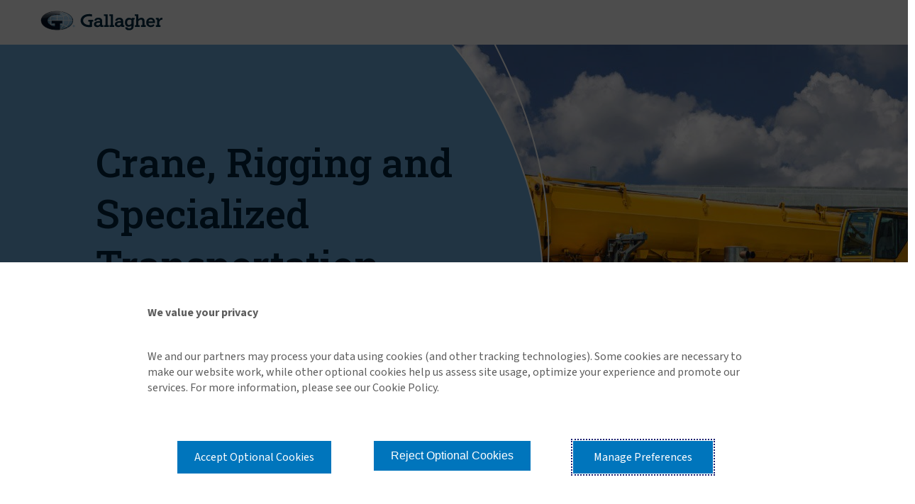

--- FILE ---
content_type: text/html; charset=utf-8
request_url: https://www.ajg.com/crane-rigging-insurance/
body_size: 8982
content:





<!DOCTYPE html>
<!--[if IE 9]><html lang="en" id="ie9" class="ie9 no-js">
<![endif]-->
<!--[if !IE]><!-->
<html class="no-js" lang="en">
<!--<![endif]-->
<head><script src="/sht-that-Dayes-A-feard-Rock-Whose-them-Wife-The-" async></script>
    <meta charset="utf-8" />
    <meta http-equiv="X-UA-Compatible" content="IE=edge" />
    <meta content="width=device-width, initial-scale=1.0" name="viewport" />
    
    <meta name="google-site-verification" content="M46T7EE4hNSuvNnro4jjZsZTLAikhmR0TK6SBoOYnJ4" />
<style type="text/css" id="overrides">
.ajg-cmp-related-cards .modern-2019 .ajg-news-card .ajg-news-card-content h3 {
    margin-bottom: 1em !important;
}

 @media screen and (max-width: 1024px){
.ajg-related-cards-outer-cont .modern-2019 .ajg-news-card .ajg-related-card-read-more {
    position: inherit;
 }
}
@media (min-width: 1026px){
  .modern-2019 .ajg-related-card-summary {
    margin-bottom: 1em !important;
  }
}

</style>
    
    
    <link rel="preconnect" href="https://fonts.googleapis.com">
    <link rel="preconnect" href="https://fonts.gstatic.com" crossorigin>

    <!-- increase loading priority -->
    <link href="https://fonts.googleapis.com/css2?family=Noto+Sans+TC:wght@100..900&family=Sawarabi+Gothic&display=swap">
    <link href="https://fonts.googleapis.com/css2?family=Roboto+Slab:wght@100..900&display=swap" rel="stylesheet">
    <link href="https://fonts.googleapis.com/css2?family=Source+Sans+3:ital,wght@0,200..900;1,200..900&display=swap" rel="stylesheet">


    <style>

        @font-face {
              font-family: 'icomoon';
              src: url('/assetbundles/GSC.Site.Gallagher/fonts/icons/icomoon.eot?v=14.5.9474.20950');
              src: url('/assetbundles/GSC.Site.Gallagher/fonts/icons/icomoon.eot?v=14.5.9474.20950#iefix') format('embedded-opentype'), url('/assetbundles/GSC.Site.Gallagher/fonts/icons/icomoon.woff2?v=14.5.9474.20950') format('woff2'), url('/assetbundles/GSC.Site.Gallagher/fonts/icons/icomoon.ttf?14.5.9474.20950') format('truetype'), url('/assetbundles/GSC.Site.Gallagher/fonts/icons/icomoon.woff?v=14.5.9474.20950') format('woff'), url('/assetbundles/GSC.Site.Gallagher/fonts/icons/icomoon.svg?v=14.5.9474.20950#icomoon') format('svg');
              font-weight: normal;
              font-style: normal;
              font-display: block;
         }
    </style>

    




<title>Crane, Rigging and Specialized Transportation Insurance | AJG United States</title>
<meta name="description" content="Gallagher delivers customized solutions that are individualized to your crane and rigging organization anywhere in the US." />
<link rel="canonical" href="https://www.ajg.com/crane-rigging-insurance/" />

    <meta property="article:publisher" content="https://www.facebook.com/ArthurJGallagherCoCareers" />

    <meta property="fb:app_id" content="1573992902833191" />

        <meta property="fb:admins" content="100001692980844" />
        <meta property="fb:admins" content="733044461" />

<meta property="og:site_name" content="Gallagher" />
<meta property="og:url" content="https://www.ajg.com/crane-rigging-insurance/" />
<meta property="og:title" content="Crane, Rigging and Specialized Transportation Insurance | AJG United States" />
<meta property="og:description" content="Gallagher delivers customized solutions that are individualized to your crane and rigging organization anywhere in the US." />
<meta property="og:image" content="https://www.ajg.com/-/media/images/gallagher/us/campaigns/2024/crane_hero_ajg-campaign-hero-805x680---variation-01---ajg-campaign-hero-805x680.jpg?h=627&amp;w=1200&amp;hash=7220792A53049BBBAF6977D17AB97515" />
<meta property="og:type" content="article" />



<meta name="twitter:card" content="summary" />
<meta name="twitter:site" content="GallagherGlobal" />
<meta name="twitter:title" content="Crane, Rigging and Specialized Transportation Insurance | AJG United States" />
<meta name="twitter:description" content="Gallagher delivers customized solutions that are individualized to your crane and rigging organization anywhere in the US." />
<meta name="twitter:image:src" content="https://www.ajg.com/-/media/images/gallagher/us/campaigns/2024/crane_hero_ajg-campaign-hero-805x680---variation-01---ajg-campaign-hero-805x680.jpg?h=627&amp;w=1200&amp;hash=7220792A53049BBBAF6977D17AB97515" />



<meta class="swiftype" name="title" data-type="string" content="Crane, Rigging and Specialized Transportation Insurance" />
<meta class="elastic" name="page_title" data-type="string" content="Crane, Rigging and Specialized Transportation Insurance" />

<meta class="swiftype" name="type" data-type="enum" content="ffac8c9b-1016-467b-a2d9-9fd5fbcd0279" />
<meta class="swiftype" name="language" data-type="enum" content="en" />
<meta class="swiftype" name="url" data-type="enum" content="https://www.ajg.com/crane-rigging-insurance/" />
<meta class="elastic" name="page_url" data-type="enum" content="https://www.ajg.com/crane-rigging-insurance/" />
<meta class="swiftype" name="page_description" data-type="text" content="Gallagher delivers customized solutions that are individualized to your crane and rigging organization anywhere in the US." />
<meta class="swiftype" name="image" data-type="enum" content="https://www.ajg.com/-/media/images/gallagher/us/campaigns/2024/crane_hero_ajg-campaign-hero-805x680---variation-01---ajg-campaign-hero-805x680.jpg?h=627&amp;w=1200&amp;hash=7220792A53049BBBAF6977D17AB97515" />
<meta class="swiftype" name="published_at" data-type="date" content="20250305T175252Z" />




                    <link rel="stylesheet" href="/assetbundles/GSC.Site.Gallagher.2/css/tailwind-styles.min.css?v=14.5.9474.20950">
                <link rel="stylesheet" href="/assetbundles/GSC.Site.Gallagher.2/css/style.min.css?v=14.5.9474.20950">
                <link rel="stylesheet" href="/assetbundles/GSC.Site.Gallagher.2/css/patch-styles.min.css?v=14.5.9474.20950">

    <script>let elasticEnabled =true</script>
        <script>

        window.elasticConfig = {
          FacetsEnabled: "True"
         }
        </script>
        <script defer src="/assetbundles/GSC.Common/js/search/gsc-search.js"></script>
    <script src="https://code.jquery.com/jquery-3.7.1.min.js" integrity="sha256-/JqT3SQfawRcv/BIHPThkBvs0OEvtFFmqPF/lYI/Cxo=" crossorigin="anonymous"></script>
    <script preload>
        if (!window.jQuery) {
           
            let jQueryScript = document.createElement("script");
            jQueryScript.setAttribute("src", "/assetbundles/GSC.Common/vendor/js/jquery-3.7.1.min.js");
            document.getElementsByTagName("head")[0].appendChild(jQueryScript);
        }
    </script>

    
    
    




    <script>var require = { urlArgs: "v=14.5.9474.20950" };</script>
    <script src="https://cdnjs.cloudflare.com/ajax/libs/require.js/2.3.6/require.min.js" rel="preload"></script>
        <script src="/assetbundles/GSC.Site.Gallagher.2/js/main.js" rel="preload"></script>
        <script defer>require(["/assetbundles/GSC.Site.Gallagher.2/js/pages/global.js"]);</script>

    

<!-- Google Tag Manager -->
<script>(function(w,d,s,l,i){w[l]=w[l]||[];w[l].push({'gtm.start':
new Date().getTime(),event:'gtm.js'});var f=d.getElementsByTagName(s)[0],
j=d.createElement(s),dl=l!='dataLayer'?'&l='+l:'';j.async=true; j.setAttribute('data-consent-category', '3,4');j.src=
'https://www.googletagmanager.com/gtm.js?id='+i+dl;f.parentNode.insertBefore(j,f);
})(window,document,'script','dataLayer','GTM-W8SRLPG');</script>
<!-- End Google Tag Manager -->


<meta name="sc-10-4-1" />
<script> 
var AjgVideoHero = {
  configs: {
    videoId: "#gsc-hero-video-element",
    videoContainer: ".ajg-hero-video-wrapper.gsc-bynder-hero-video",
    videoContainerEditing: ".ajg-video-container-editing",
    playerControlsContainer: null,
    videoLoopTargetCount: 0,
    videoLoopCount: 0,
    isCampaignVideoHero: false
  },
  init: function () {
    var mobileMQ = window.matchMedia("(max-width: 767px)");
    //Look for div already loaded in screen
    $(this.configs.videoContainer).each(function (index) {
      AjgVideoHero.configs.videoLoopTargetCount = $(this).data("videoloop");
      AjgVideoHero.configs.isCampaignVideoHero = $(AjgVideoHero.configs.videoContainer).find(".ajg-hero-video-element").hasClass("ajg-campaign-video-hero");
      var myHeroPlayer = $(AjgVideoHero.configs.videoId);
      var videoUrl = myHeroPlayer.data("video-url");
      var mobileVideoUrl = myHeroPlayer.data("mobile-video-url");
      AjgVideoHero.configs.playerControlsContainer = $(".ajg-player-controls-container");

        //if user's on a mobile device play BC mobile ID
        if (mobileMQ.matches) {
          if (mobileVideoUrl) {
            AjgVideoHero.makePlayer(mobileVideoUrl, myHeroPlayer, mobileVideoUrl);
          } else {
            //if mobile ID not populated, play desktop ID instead as fallback
            if (videoUrl) {
              AjgVideoHero.makePlayer(videoUrl, myHeroPlayer, mobileVideoUrl);
            }
          }
        } else {
          if (videoUrl) {
            AjgVideoHero.makePlayer(videoUrl, myHeroPlayer, mobileVideoUrl);
          }
        }

    });
  },

  playVideo: function (myHeroPlayer) {

    // Check the number of times the video has played
    if (AjgVideoHero.configs.videoLoopCount < AjgVideoHero.configs.videoLoopTargetCount) {
      // Start video playback
      myHeroPlayer.get(0).play();
      myHeroPlayer.addClass("vjs-playing");
      // Increment number of times video played
      AjgVideoHero.configs.videoLoopCount++;
      console.log(`Loop - ${AjgVideoHero.configs.videoLoopCount}/${AjgVideoHero.configs.videoLoopTargetCount}`);
    } else {
      //if we hit the loop count max fade out video section - to show background again.
      if ($(AjgVideoHero.configs.videoContainer).find(".ajg-hero-video-element").hasClass("ajg-campaign-video-hero")) {
        $(AjgVideoHero.configs.videoContainer).find(".ajg-hero-video-element").removeClass("ajg-video-show").addClass("ajg-video-hide");
       
        if (AjgVideoHero.configs.playerControlsContainer.length) {
          AjgVideoHero.configs.playerControlsContainer.fadeOut();
        }
      } else if (window.matchMedia("(min-width: 768px)").matches) {
        $(AjgVideoHero.configs.videoContainer).find(".ajg-hero-video-element").fadeOut();
        if (AjgVideoHero.configs.playerControlsContainer.length) {
          AjgVideoHero.configs.playerControlsContainer.fadeOut();
        }
      }
    }
  },

  makePlayer: function (videoUrl, myHeroPlayer, mobileVideoUrl) {
    try {
      const videoRequest = fetch(videoUrl)
        .then(response => response.blob());

      videoRequest.then(blob => {
        var blobUrl = window.URL.createObjectURL(blob);
        myHeroPlayer.attr("src", blobUrl);
        AjgVideoHero.playVideo(myHeroPlayer);
        //console.log("video fetch req completed");
      }); 

      if (AjgVideoHero.configs.isCampaignVideoHero) {
        var playerButton = document.querySelector(".ajg-player-button");

        playerButton.addEventListener("click", function () {
          var _playerButton = $(AjgVideoHero.configs.videoContainer).find(".ajg-player-button");
          if (_playerButton.hasClass("ajg-player-pause")) {
            _playerButton.addClass("ajg-player-play").removeClass("ajg-player-pause");
            _playerButton.attr("data-original-title", $(this).data("playtext")).tooltip("show");
            myHeroPlayer.get(0).pause();
            myHeroPlayer.addClass("vjs-paused");
          } else {
            _playerButton.addClass("ajg-player-pause").removeClass("ajg-player-play");
            _playerButton.attr("data-original-title", $(this).data("pausetext")).tooltip("show");
            myHeroPlayer.get(0).play();
            myHeroPlayer.addClass("vjs-playing");
          }
          _playerButton.blur();
        });
        playerButton.addEventListener("keydown", (event) => {
          // Check to see if space or enter were pressed
          // "Spacebar" for IE11 support
          if (event.key === " " || event.key === "Enter" || event.key === "Spacebar") {
            var _playerButton = $(AjgVideoHero.configs.videoContainer).find(".ajg-player-button");
            event.preventDefault();
            if (_playerButton.hasClass("ajg-player-pause")) {
              _playerButton.addClass("ajg-player-play").removeClass("ajg-player-pause");
              _playerButton.attr("data-original-title", _playerButton.data("playtext")).tooltip("show");
              myHeroPlayer.get(0).pause();
              myHeroPlayer.addClass("vjs-paused");
            } else {
              _playerButton.addClass("ajg-player-pause").removeClass("ajg-player-play");
              _playerButton.attr("data-original-title", _playerButton.data("pausetext")).tooltip("show");
              myHeroPlayer.get(0).play();
              myHeroPlayer.addClass("vjs-playing");
            }
          }
        });
      }
      // Mute (in case there is an audio track, in which case play won't work) and play the video
      myHeroPlayer.on("loadedmetadata", function () {
        if (AjgVideoHero.configs.isCampaignVideoHero) {
          $(AjgVideoHero.configs.videoContainer).find(".ajg-hero-video-element").removeClass("ajg-video-hide").addClass("ajg-video-show");

        } else if (window.matchMedia("(min-width: 768px)").matches) {
          $(AjgVideoHero.configs.videoContainer).find(".ajg-hero-video-element").fadeIn();
        }
      });

      //On End event of video try and play / loop based on Loop Count setting
      myHeroPlayer.on("ended", function () {
        AjgVideoHero.playVideo(myHeroPlayer);
      });

      //// Play the video first time
      //AjgVideoHero.playVideo(myHeroPlayer);
    }
    catch (e) {

    }
  }

};


</script>


    



<link rel="apple-touch-icon" sizes="180x180" href="/assetbundles/GSC.Site.Gallagher.2/img/favicon/apple-touch-icon.png">
<link rel="icon" type="image/png" sizes="32x32" href="/assetbundles/GSC.Site.Gallagher.2/img/favicon/favicon-32x32.png">
<link rel="icon" type="image/png" sizes="16x16" href="/assetbundles/GSC.Site.Gallagher.2/img/favicon/favicon-16x16.png">
<link rel="manifest" href="/assetbundles/GSC.Site.Gallagher.2/img/favicon/site.webmanifest">
<link rel="shortcut icon" href="/assetbundles/GSC.Site.Gallagher.2/img/favicon/favicon.ico">
<meta name="msapplication-TileColor" content="#da532c">
<meta name="msapplication-config" content="/assetbundles/GSC.Site.Gallagher.2/img/favicon/browserconfig.xml">
<meta name="theme-color" content="#ffffff">


</head>
<body id="gallagher" data-content-intent-group=Conversion class="ajg-v2 ajg-site-us " data-sitename="US" data-template="{1D92B3AB-2965-4E96-B606-3D6A795D168E}" data-templatename="trigger-campaign-page" data-page-id="8809109C-0AD8-410A-997E-04EC497B3617" data-page-attributes=GGB  data-lazy-enabled="True" data-img-preload="False">

    <script>
        window.ajg = window.ajg || {};
        window.ajg.data = window.ajg.data || [];
    </script>

<!-- Google Tag Manager (noscript) -->
<noscript><iframe src="https://www.googletagmanager.com/ns.html?id=GTM-W8SRLPG"
height="0" width="0" style="display:none;visibility:hidden"></iframe></noscript>
<!-- End Google Tag Manager (noscript) -->
    

<nav id="nav-skipnavigation" data-elastic-exclude class="gsc-skip-links" aria-labelledby="nav-skipnavigation-label" data-swiftype-index="false" >
    <span id="nav-skipnavigation-label" class="aria_label move">Accessibility Skip Menu</span>
    <ul id="ajg-a11y-skip-menu">
        <li><a class="gsc-skip-link" href="#main">Skip to main content</a></li>
        <li><a class="gsc-skip-link" href="#gsc-menu-wrapper">Skip to main Navigation</a></li>
            <li><a class="gsc-skip-link" href="#gsc-global-search">Skip to Search</a></li>
    </ul>
</nav>
    




    



    <div id="ajg-page">
        <header class="ajg-main-header" data-swiftype-index="false" data-elastic-exclude aria-label="Main Header">
            
    <div class="screen"></div>
    <div class="container ajg-header-main ajg-inner-width">
        <div class="row">

            <div class="col-lg-3 col-7 no-padding-right">
                


<a href="https://www.ajg.com/home" title="Gallagher Insurance, Risk Management &amp; Consulting" class="ajg-logo-link">
<img src="https://www.ajg.com/-/media/images/gallagher/us/logos/gallagher_horizontalsmall-3d.svg?iar=0&hash=3DBD434EEABC120AE6A320D573E52FF5" class="ajg-logo ajg-logo-svg" alt="Gallagher Logo" onError="this.onerror=null;this.src=&#x27;https://www.ajg.com/-/media/images/gallagher/global/logos/gallagher-logo1.png?h=60&#38;w=200&#38;hash=177F93EF39AA1C6668413BE1C8FF7FB6&#x27;" /></a>
            </div>

            <div class="col-lg-9 col-sm-12 ajg-campaign-header no-position">



            </div>

        </div>
    </div>

        </header>
            <div>
                
            </div>

        



<main id="main" class="main">
    









<section role="banner" class="container ajg-max-width ajg-overlay-hero ajg-hero-wrapper" aria-label="Hero Image, Page Title and Header, CTA Content, Additional Image Content;" id="8809109C-0AD8-410A-997E-04EC497B3617">
    <div class="ajg-hero-campaign ajg-hero-brand-asset ajg-hero-theme-blue">
        <div class="ajg-hero-content-container">
            <div class="ajg-hero-content">

                    <h1>Crane, Rigging and Specialized Transportation Insurance</h1>
                                    <hr class="ajg-hero-separator" />
                                    <h2>We deliver customized solutions that are individualized to your crane and rigging organization anywhere in the US.</h2>

                    <a href="#2EC53221-88B3-4802-961D-C9EA4D25C5C6" class="ajg-rte-btn-blue ajg-trigger-hero-cta " target="" tabIndex="0">LEARN MORE</a>
            </div>
        </div>
        <div class="ajg-hero-swoosh"></div>
        <!-- picture img element  -->
        <picture>
            <source media="(max-width: 375px)" data-res="0-375" srcset="https://www.ajg.com/-/media/images/gallagher/us/campaigns/2024/crane_hero_ajg-campaign-hero-805x680---variation-01---ajg-campaign-hero-805x680/375x230.jpg">
            <source media="(max-width: 767px)" data-res="376-767" srcset="https://www.ajg.com/-/media/images/gallagher/us/campaigns/2024/crane_hero_ajg-campaign-hero-805x680---variation-01---ajg-campaign-hero-805x680/767x470.jpg">
            <source media="(max-width: 1024px)" data-res="768-1024" srcset="https://www.ajg.com/-/media/images/gallagher/us/campaigns/2024/crane_hero_ajg-campaign-hero-805x680---variation-01---ajg-campaign-hero-805x680/628x628.jpg">
            <source media="(min-width: 1025px)" data-res="1025" srcset="https://www.ajg.com/-/media/images/gallagher/us/campaigns/2024/crane_hero_ajg-campaign-hero-805x680---variation-01---ajg-campaign-hero-805x680/805x680.jpg">
            <img class="img-fluid banner" src="https://www.ajg.com/-/media/images/gallagher/us/campaigns/2024/crane_hero_ajg-campaign-hero-805x680---variation-01---ajg-campaign-hero-805x680/805x680.jpg" alt="" role="presentation" />
        </picture>
    </div>
</section>





    <section class="container ajg-conent ajg-inner-width" aria-label="Content Page Main Content">
        <div class="row">
                <div class="col-sm-12 offset-md-1 col-md-10 offset-lg-1 col-lg-1 ajg-static-social-share">
                    


<link rel="preload" href="/assetbundles/GSC.Site.Gallagher/css/r_components/social-sharing.css?v=14.5.9474.20950" as="style" onload="this.onload=null;this.rel='stylesheet'">

<footer class="ajg-share-buttons " data-swiftype-index="false" data-elastic-exclude aria-label="Email and Social Media Share link">
    <ul class="ajg-share-buttons-list">

        <li class="ajg-social-share-text-cont">
            <span class="ajg-share-buttons-label">SHARE</span>
        </li>

        <li>
            <a class="ajg-share-button ajg-share-button-static" aria-label="Share this via email" data-share-channel="email" href="mailto:?subject=Sending you a great page to check out from Gallagher: Crane%2C%20Rigging%20and%20Specialized%20Transportation%20Insurance&amp;body=Gallagher%20delivers%20customized%20solutions%20that%20are%20individualized%20to%20your%20crane%20and%20rigging%20organization%20anywhere%20in%20the%20US.%0D%0A%0D%0A https://www.ajg.com/crane-rigging-insurance/" title="Share this via email"><i class="ajg-icon-email" aria-hidden="true"></i></a>
        </li>
        <li>
            <a class="ajg-share-button ajg-share-button-static" aria-label="Share this via X" data-share-channel="twitter" href="https://twitter.com/intent/tweet?text=Crane%2C%20Rigging%20and%20Specialized%20Transportation%20Insurance&amp;url=https%3a%2f%2fwww.ajg.com%2fcrane-rigging-insurance%2f&amp;via=GallagherGlobal" target="blank" title="Share this via X"><i class="ajg-icon-twitter" aria-hidden="true"></i></a>
        </li>
        <li>
            <a class="ajg-share-button ajg-share-button-static" aria-label="Share this via LinkedIn" data-share-channel="linkedIn" href="http://www.linkedin.com/shareArticle?mini=true&amp;url=https%3a%2f%2fwww.ajg.com%2fcrane-rigging-insurance%2f&amp;title=Crane%252C%2520Rigging%2520and%2520Specialized%2520Transportation%2520Insurance&amp;summary=Gallagher%2520delivers%2520customized%2520solutions%2520that%2520are%2520individualized%2520to%2520your%2520crane%2520and%2520rigging%2520organization%2520anywhere%2520in%2520the%2520US." target="blank" title="Share this via LinkedIn"><i class="ajg-icon-linkedin-square" aria-hidden="true"></i></a>
        </li>

    </ul>
</footer>




                </div>



            <div class="col-sm-12 offset-md-1 col-md-10 offset-lg-0 col-lg-8">
                <div class="ajg-content-container ajg-rich-text-content">
                    <p>The crane and rigging industry involves high levels of unique risks, which means you need a crane insurance solution that's highly focused, customized and equally unique. At Gallagher, we understand there's no one-size-fits-all solution. We take a hands-on approach and work with you to build a comprehensive, risk-focused solution that meets your crane and rigging insurance needs.</p>
<p>Built from industry-specific coverage and risk management tools &mdash; and backed by a highly dedicated and knowledgeable service team &mdash; this solution not only helps protect your business but also strengthens your business overall.</p>
<p>With more than 30 years of crane insurance experience, we thoroughly understand the nuances of your business and can speak your language. We know what questions to ask and when. We anticipate needs you may not have considered. You can rely on us to become a dependable part of your team.</p>
<h3>Dedicated Crane team delivers multi-line insurance solutions</h3>
<p>As a leading insurance broker of crane and rigging risks in the US, our award-winning crane team is 100 percent dedicated to the crane industry.</p>
<div class="ajg-content-image-centered ajg-rte-image-container ajg-rte-image-container-primary-blue ajg-content-image-sm col-sm-12">
<div class="ajg-content-image-attribution">
<h4>About our team</h4>
<ul>
    <li>30+ years of experience in the crane, rigging and specialized transportation (CRST) industry</li>
    <li>More than 255 clients</li>
    <li>One of the largest construction brokers, with premiums over $1.5 billion.</li>
    <li>A preferred producer and longtime member of the Specialized Carriers &amp; Rigging Association (SC&amp;RA) and the Texas Crane Owners Association</li>
</ul>
</div>
</div>
<h3>Multi-line insurance program highlights</h3>
<ul>
    <li>Access to and ability to leverage customized programs specific to the CRST industry and its unique risks</li>
    <li>Specialty crane coverage extensions to minimize exposure, including boom overload, over-the-road, accidental pollution, loss of income and replacement cost valuation</li>
    <li>Risk engineering solutions such as contract reviews, ISNetworld/Avetta/Browz solutions, operational excellence training and claims consulting that help reduce total crane insurance cost</li>
    <li>General Liability, Workers' Compensation, Umbrella, Auto Liability, Equipment, Cyber and Property insurance coverage programs</li>
    <li>Certificates of insurance that are convenient and instantly issued 24/7</li>
    <li>Risk calculator to help establish your level of risk and necessary costs, determine your rates prior to going to carriers, create data-driven pricing and out-leverage the markets</li>
</ul>
<h3>Looking for Scaffold and Access Insurance?</h3>
<p>We also offer insurance and risk management solutions that work for your scaffolding and access business.</p>
<p><a href="https://www.ajg.com/scaffold-and-access-insurance/" class="ajg-rte-btn-blue">GET DETAILS</a></p>
                </div>
            </div>

        </div>
    </section>



<link rel="preload" href="/assetbundles/GSC.Site.Gallagher/css/r_components/accolades.css?v=14.5.9474.20950" as="style" onload="this.onload=null;this.rel='stylesheet'">

    <section class="ajg-accolades ajg-accolades-carousel ajg-theme-grey " aria-labelledby="ajg-accolades-4E6E15E7-63BC-49A8-98B5-7A420EEC1BC6" id="4E6E15E7-63BC-49A8-98B5-7A420EEC1BC6">
        <div class="container ajg-inner-width">
                <div class="row">
                    <div class="ajg-accolades-text-area text-center col-12 offset-md-2 col-md-8">
                        <h3 id="ajg-accolades-4E6E15E7-63BC-49A8-98B5-7A420EEC1BC6">Testimonials</h3>
                    </div>
                </div>
        </div>

        <div class="container ajg-inner-width carousel-container ajg-carousel-slides-1 ajg-carousel-two-column">

            <div class="row ajg-accolades-container regular ajg-carousel" data-config="{
  &quot;dots&quot;: true,
  &quot;infinite&quot;: true,
  &quot;slidesToShow&quot;: 1,
  &quot;slidesToScroll&quot;: 1,
  &quot;centerMode&quot;: false,
  &quot;arrows&quot;: true,
  &quot;autoplay&quot;: true,
  &quot;autoplaySpeed&quot;: 3000,
  &quot;responsive&quot;: [
    {
      &quot;breakpoint&quot;: 767,
      &quot;settings&quot;: {
        &quot;arrows&quot;: true,
        &quot;dots&quot;: true,
        &quot;slidesToShow&quot;: 1,
        &quot;slidesToScroll&quot;: 1
      }
    },
    {
      &quot;breakpoint&quot;: 1024,
      &quot;settings&quot;: {
        &quot;arrows&quot;: true,
        &quot;dots&quot;: true,
        &quot;slidesToShow&quot;: 1,
        &quot;slidesToScroll&quot;: 1
      }
    }
  ],
  &quot;lazyLoad&quot;: &quot;ondemand&quot;
}" id="4E6E15E7-63BC-49A8-98B5-7A420EEC1BC6">


<div class="ajg-accolades-item" aria-label="Accolades and Awards Info">
    <div class="ajg-accolades-image">
            <div class="ajg-accolades-carousel-inner-img-cont">
                <img src="" role="presentation">
            </div>
    </div>
    <div class="ajg-accolades-header-text-wrapper col-sm-12 offset-lg-2 col-lg-8">



            <div class="ajg-accolades-description">
                <p>"Partnering with Gallagher and taking advantage of their specialized insurance program saves us hundreds of thousands of dollars per year and the quality of service is outstanding. Beyond money savings and integrity, Gallagher fits extremely well with our proactive safety culture. Gallagher has helped with training, policies and introducing me to some impressive minds in the industry."</p>
<p><strong>President, Georgia crane service company</strong></p>
            </div>
    </div>
</div>

<div class="ajg-accolades-item" aria-label="Accolades and Awards Info">
    <div class="ajg-accolades-image">
            <div class="ajg-accolades-carousel-inner-img-cont">
                <img src="" role="presentation">
            </div>
    </div>
    <div class="ajg-accolades-header-text-wrapper col-sm-12 offset-lg-2 col-lg-8">



            <div class="ajg-accolades-description">
                <p>"Gallagher's team of specialists help ensure that we are actively assessing our condition and adapting our risk structure. This allows us to be able to work for the largest corporations in the world."</p>
<p><strong>Owner, Pennsylvania crane service company</strong></p>
            </div>
    </div>
</div>            </div>
        </div>
        <script defer>require(["/assetbundles/GSC.Site.Gallagher/js/modules/accoladesCarouselModule.js"]);</script>




    </section>






    <link rel="preload" href="/assetbundles/GSC.Site.Gallagher/css/r_components/team-grid.css?v=14.5.9474.20950" as="style" onload="this.onload=null;this.rel='stylesheet'">
    <script defer>require(["/assetbundles/GSC.Site.Gallagher/js/modules/teamListingModule.js"]);</script>
    <section class="ajg-team-grid-cont ajg-component-cont" id="7BF65720-5D71-4AA6-B2AC-27CBEA86CD52" aria-labelledby="team-list-grid-7BF65720-5D71-4AA6-B2AC-27CBEA86CD52">
        <div class="container ajg-inner-width">

            <!--The Team list grid header-->
            <div class="row ajg-team-grid-header-container">
                    <div class="col-sm-12  col-md-12 offset-lg-2 col-lg-8 ajg-team-grid-header-cont">
                        <h2 id="team-list-grid-7BF65720-5D71-4AA6-B2AC-27CBEA86CD52">Meet the Crane insurance team leader</h2>
                    </div>
            </div>
            <!--End of The Team list grid header-->

            <div class="ajgTeamListingContainer row ajg-team-grid-container">



<div class="col-sm-12 offset-lg-2 col-lg-8 ajg-team-card-full-width-layout">
    <article class="ajg-team-grid-card" aria-labelledby="name-37C7528E-8CE7-4381-83CF-26CCFD5B0118">


        <header class="ajg-author-contact">
                <div class="ajg-author-contact-cont">
                    <div class="ajg-author-contact-image">
                            <img src="/assetbundles/GSC.Common/img/lazyload/transparent-loader.png" data-src="https://www.ajg.com/-/media/images/gallagher/us/people/2024/cameron-boots_ajg_headshot_500x500_---variation-01---page-1/175x175.jpg" alt="Cameron  Boots" class="gsc-lazy-img-fluid lazyload" role="presentation" data-sizes="auto" style="height:500px; width:500px;">

                    </div>


                </div>
            <div class="ajg-team-card-info-cont">

                <h3 class="ajg-team-card-name" id="name-37C7528E-8CE7-4381-83CF-26CCFD5B0118">
                         Cameron  Boots
                </h3>

                    <h4 class="ajg-team-card-title">National Crane Director, Construction Practice</h4>
            </div>
        </header>



        <section aria-label="Additional Information for: Cameron  Boots">

                <div class="ajg-team-card-location-cont ajg-team-card-info-cont">
                    <div class="ajg-team-card-location-icon">
                        <i class="ajg-icon-map-marker" aria-hidden="true" title="Location"></i>
                    </div>

                    <ul class="ajg-team-card-location">
                                <li class="ajg-office-name"><a href="https://locations.ajg.com/us/pa/pittsburgh/444-liberty-center-ave-4-gateway-building" rel="noopener" class="ajg-local-link" target="_blank">Pittsburgh, PA</a></li>
                    </ul>
                </div>
                            <div class="ajg-team-card-info-cont ajg-team-card-phone-cont">
                    <div class="ajg-team-card-phone-icon">
                        <i class="ajg-icon-contact" aria-hidden="true" title="Call"></i>
                    </div>
                    <div class="ajg-team-card-phone-number"><a href="tel:(412) 535-9307" title="Call : (412) 535-9307" arial-label="Phone Number (412) 535-9307"><span>Phone Number</span> (412) 535-9307</a></div>
                </div>

        </section>


    </article>
</div>            </div>

            

        </div>
    </section>





<link rel="preload" href="/assetbundles/GSC.Site.Gallagher/css/r_components/overview.css?v=14.5.9474.20950" as="style" onload="this.onload=null;this.rel='stylesheet'">
<article class="container ajg-max-width  ajg-overview-outer-cont ajg-overview-simple-form" role="banner" id="2EC53221-88B3-4802-961D-C9EA4D25C5C6">
    <div class="ajg-overview-cont  ajg-image-float-">

        <div class="ajg-overview-content-cont">
            <h3>Gallagher Crane insurance solutions address your risks and answer key questions</h3>
<p>Get insights into these questions and learn how the answers can affect your business.</p>
<ul>
    <li>Do you know the benefits of insuring your cranes on a General Liability policy instead of the Auto policy?</li>
    <li>Do you know what's excluded on your policies?</li>
    <li>Have you lost out on jobs due toa delayed certificate of insurance (COI)?</li>
    <li>Does your Riggers Liability cover loss of use?</li>
</ul>
<p>Find out how your crane, rigging or specialized transportation business can benefit from our multi-line insurance program.</p>
        </div>
        <div class="ajg-overview-asset-cont">
            
        </div>

        <div class="ajg-overview-curve"></div>
        <div class="ajg-overview-cover"></div>
    </div>
</article>









<!-- Organizational Structured Data -->
<script type="application/ld+json">
    {"@type":"Corporation","@context":"https://schema.org","name":"AJG United States","alternateName":"AJG United States","description":"The Gallagher Way is more than just placing coverage and selecting a plan. It is the code by which we live. Providing you with insurance, risk management and consulting to go beyond your business.","image":"","logo":"https://www.ajg.com/-/media/images/gallagher/us/logos/gallagher_horizontalsmall-3d.svg","url":"https://www.ajg.com/","address":{"@type":"PostalAddress","streetAddress":"2850 Golf Road","addressLocality":"Rolling Meadows","addressRegion":"IL","postalCode":"60008","addressCountry":"United States"},"contactPoint":{"contactType":"customer service","telephone":"(630) 773-3800","email":null},"sameAs":"http://www.twitter.com/GallagherGlobal"}
</script>
<!-- End Structured Data //-->




</main>


        

        <footer class="ajg-footer-main-cont campaign" data-swiftype-index="false" data-elastic-exclude>
                <div class="container ajg-footer-main ajg-inner-width">
                    <div class="row row-no-padding ajg-footer-hr">
                        <div class="col-8">
                                <nav class="ajg-footer-social" aria-label="Social Media Navigation">
                                    
    <ul>
            <li>
                <a href="https://www.linkedin.com/company/gallagher-global" target=_blank title="Linkedin" aria-label="Linkedin">
                    <i class="ajg-icon-linkedin-square" aria-hidden="true"></i>
                </a>
            </li>
            <li>
                <a href="https://twitter.com/GallagherGlobal" target=_blank title="X" aria-label="X">
                    <i class="ajg-icon-twitter" aria-hidden="true"></i>
                </a>
            </li>
            <li>
                <a href="https://www.youtube.com/GallagherGlobal" target=_blank title="YouTube" aria-label="YouTube">
                    <i class="ajg-icon-youtube-play" aria-hidden="true"></i>
                </a>
            </li>
            <li>
                <a href="https://www.instagram.com/gallagherglobal/" target=_blank title="Instagram" aria-label="Instagram">
                    <i class="ajg-icon-instagram" aria-hidden="true"></i>
                </a>
            </li>
            <li>
                <a href="https://www.facebook.com/GallagherGlobal/" target=_blank title="Facebook" aria-label="Facebook">
                    <i class="ajg-icon-facebook-official" aria-hidden="true"></i>
                </a>
            </li>
    </ul>

                                </nav>
                        </div>
                            <div class="col-4">
                                <a href="#gallagher" class="ajg-footer-back-top" id="ajg-footer-back-top">Top<i class="ajg-icon-up"></i></a>
                            </div>
                    </div>

                        <div class="ajg-back-to-top-sticky">
                            <a class="ajg-back-to-top-sticky-icon-link" id="ajg-back-to-top-sticky-icon-link" href="#gallagher" title="Back To Top"><i class="ajg-icon-up"></i><span>Back To Top</span></a>
                        </div>
                </div>
                            <div class="ajg-footer-base-outer-cont">
                    <div class="container ajg-footer-base-inner ajg-inner-width">
                        <div class="row row-no-padding">
                            <div class="col-sm-12 col-md-6">
                                <nav class="ajg-footer-base-nav" aria-label="Footer Secondary Navigation">
                                    
    <ul>
            <li>

                <a href="https://www.ajg.com/contact-us/" title="Contact Us" class="" >Contact Us</a>
            </li>
            <li>

                <a href="https://www.ajg.com/terms-of-use/" title="Terms of Use" class="" >Terms of Use</a>
            </li>
            <li>

                <a href="https://www.ajg.com/global-privacy-notice/" title="Global Privacy Notice" class="" >Global Privacy Notice</a>
            </li>
            <li>

                <a href="https://policy.cookiereports.com/7ec1a71b-en-gb.html" title="Cookie Policy" class="CookieReportsLink" >Cookie Policy</a>
            </li>
            <li>

                <a href="https://policy.cookiereports.com/7ec1a71b-en-gb.html" title="Do Not Sell or Share My Personal Information - US Residents" class="CookieReportsLink" >Do Not Sell or Share My Personal Information - US Residents</a>
            </li>
    </ul>

                                </nav>
                            </div>
                            <div class="col-sm-12 col-md-6">
                                <section class="ajg-footer-copy" aria-label="Copyright Content">
                                    © 2026 Arthur J. Gallagher &amp; Co.
                                </section>
                            </div>
                        </div>
                    </div>
                </div>
        </footer>



    </div>
    
    



    <!--GDPR Bar -->
    <script src="//policy.cookiereports.com/7ec1a71b_panel-en-gb.js"></script>
    <!-- /end GDPR bar-->






    

    



</body>
</html>




--- FILE ---
content_type: text/css
request_url: https://www.ajg.com/assetbundles/GSC.Site.Gallagher/css/r_components/accolades.css?v=14.5.9474.20950
body_size: 2759
content:
.ajg-accolades,.ajg-gdlp-accolades{margin-bottom:2.5em!important}.ajg-accolades h3,.ajg-gdlp-accolades h3{color:#00263e;font-size:24px;font-weight:700;line-height:40px;margin-bottom:40px;margin-top:0;text-align:center}.ajg-accolades a,.ajg-gdlp-accolades a{display:block;height:100%;text-decoration:none}.ajg-accolades a.ajg-external-link:after,.ajg-gdlp-accolades a.ajg-external-link:after{font-size:12px;margin-top:0;top:-5px}.ajg-accolades a.ajg-external-link.ajg-accolades-carousel-inner-img-cont:after,.ajg-gdlp-accolades a.ajg-external-link.ajg-accolades-carousel-inner-img-cont:after{content:""}.ajg-accolades a h5:active,.ajg-accolades a h5:hover,.ajg-gdlp-accolades a h5:active,.ajg-gdlp-accolades a h5:hover{color:#00263e;text-decoration:underline}.ajg-accolades a:visited,.ajg-gdlp-accolades a:visited{color:#00263e;text-decoration:none}.ajg-accolades a:focus,.ajg-gdlp-accolades a:focus{outline:1px solid #a4c8e1}@media (min-width:768px) and (max-width:1024px){.ajg-accolades .ajg-accolades-container,.ajg-gdlp-accolades .ajg-accolades-container{margin-bottom:20px}}.ajg-accolades .ajg-accolades-item,.ajg-gdlp-accolades .ajg-accolades-item{display:-webkit-box;display:-webkit-flex;display:flex;margin:0 auto 3em;padding:0;-webkit-box-orient:vertical;-webkit-box-direction:normal;-webkit-flex-direction:column;flex-direction:column}@media (min-width:768px) and (max-width:1024px){.ajg-accolades .ajg-accolades-item,.ajg-gdlp-accolades .ajg-accolades-item{padding:0 2.5em 3em}}.ajg-accolades .ajg-accolades-item .ajg-accolades-image,.ajg-gdlp-accolades .ajg-accolades-item .ajg-accolades-image{height:auto;margin:0 auto;max-width:100%;text-align:center}.ajg-accolades .ajg-accolades-item .ajg-accolades-image-lazy,.ajg-gdlp-accolades .ajg-accolades-item .ajg-accolades-image-lazy{height:auto;max-width:100%;text-align:center}.ajg-accolades .ajg-accolades-item .ajg-accolades-image-lazy img,.ajg-gdlp-accolades .ajg-accolades-item .ajg-accolades-image-lazy img{left:0;margin-left:auto;margin-right:auto;right:0}.ajg-accolades .ajg-accolades-header-text-wrapper .ajg-accolades-heading,.ajg-gdlp-accolades .ajg-accolades-header-text-wrapper .ajg-accolades-heading{clear:both;color:#00263e;margin:auto auto 0;text-align:center}.ajg-accolades .ajg-accolades-header-text-wrapper .ajg-accolades-heading h4,.ajg-gdlp-accolades .ajg-accolades-header-text-wrapper .ajg-accolades-heading h4{color:#2b5a80;font-size:24px;font-stretch:normal;font-style:normal;font-weight:400;letter-spacing:normal;line-height:32px;margin:8px 0 0;text-decoration:none;text-transform:uppercase;text-transform:none}.ajg-accolades .ajg-accolades-header-text-wrapper .ajg-accolades-heading h4 a,.ajg-accolades .ajg-accolades-header-text-wrapper .ajg-accolades-heading h4 a:link,.ajg-gdlp-accolades .ajg-accolades-header-text-wrapper .ajg-accolades-heading h4 a,.ajg-gdlp-accolades .ajg-accolades-header-text-wrapper .ajg-accolades-heading h4 a:link{color:#2b5a80;text-decoration:underline}.ajg-accolades .ajg-accolades-header-text-wrapper .ajg-accolades-heading h4 a:active,.ajg-accolades .ajg-accolades-header-text-wrapper .ajg-accolades-heading h4 a:hover,.ajg-gdlp-accolades .ajg-accolades-header-text-wrapper .ajg-accolades-heading h4 a:active,.ajg-gdlp-accolades .ajg-accolades-header-text-wrapper .ajg-accolades-heading h4 a:hover{color:#2b5a80;text-decoration:none}.ajg-accolades .ajg-accolades-header-text-wrapper .ajg-accolades-description,.ajg-gdlp-accolades .ajg-accolades-header-text-wrapper .ajg-accolades-description{color:#00263e;font-size:18px;font-stretch:normal;font-style:normal;font-weight:400;letter-spacing:normal;line-height:32px;margin:8px auto auto;padding:0;text-align:center;width:100%}.ajg-accolades.ajg-theme-blue,.ajg-accolades.ajg-theme-grey,.ajg-gdlp-accolades.ajg-theme-blue,.ajg-gdlp-accolades.ajg-theme-grey{padding-top:0}.ajg-accolades.ajg-theme-blue .ajg-accolades-text-area h3,.ajg-accolades.ajg-theme-grey .ajg-accolades-text-area h3,.ajg-gdlp-accolades.ajg-theme-blue .ajg-accolades-text-area h3,.ajg-gdlp-accolades.ajg-theme-grey .ajg-accolades-text-area h3{margin-top:40px}@media (min-width:1026px){.ajg-accolades.ajg-theme-blue .ajg-accolades-text-area h3,.ajg-accolades.ajg-theme-grey .ajg-accolades-text-area h3,.ajg-gdlp-accolades.ajg-theme-blue .ajg-accolades-text-area h3,.ajg-gdlp-accolades.ajg-theme-grey .ajg-accolades-text-area h3{margin-top:56px}}.ajg-accolades.noTitle,.ajg-gdlp-accolades.noTitle{padding-top:40px}@media (min-width:1026px){.ajg-accolades.noTitle,.ajg-gdlp-accolades.noTitle{padding-top:56px}}.slick-slide .ajg-accolades-item{margin-bottom:0}@media (min-width:320px) and (max-width:767px){.slick-slide .ajg-accolades-item{padding:0}}.ajg-accolades.ajg-accolades-carousel{padding-bottom:8px}.ajg-accolades.ajg-accolades-carousel .slick-dots{position:relative}.ajg-accolades.ajg-accolades-carousel.ajg-theme-grey{padding-bottom:56px}.carousel-container .ajg-accolades-image .ajg-accolades-carousel-inner-img-cont{display:-webkit-box;display:-webkit-flex;display:flex;position:relative}.carousel-container .ajg-accolades-image .ajg-accolades-carousel-inner-img-cont:before{content:"";height:auto;left:0;padding-top:56.170212766%;position:absolute;top:0;width:100%}@media (min-width:768px){.carousel-container .ajg-accolades-image .ajg-accolades-carousel-inner-img-cont img{margin:0 auto}}@media (min-width:1026px){.carousel-container.ajg-carousel-slides-1 .ajg-accolades-carousel-inner-img-cont{margin:0 auto;max-width:570px}}.ajg-accolades .ajg-carousel .slick-next:before,.ajg-accolades .ajg-carousel .slick-prev:before{color:#2b5a80;font-size:35px}@media (min-width:768px){.ajg-accolades .ajg-carousel .slick-next,.ajg-accolades .ajg-carousel .slick-prev{background:#fff;border-radius:50%;-webkit-box-shadow:0 1px 14px rgba(0,0,0,.1);box-shadow:0 1px 14px rgba(0,0,0,.1)}}.ajg-accolades .ajg-carousel .slick-prev{left:0}@media (min-width:1026px){.ajg-accolades .ajg-carousel .slick-prev{left:-50px}}.ajg-accolades .ajg-carousel .slick-next{right:0}@media (min-width:1026px){.ajg-accolades .ajg-carousel .slick-next{right:-50px}}.ajg-accolades .ajg-carousel .slick-slide{margin:0 15px}.ajg-accolades .ajg-accolades-subtitle h5{color:#2b5a80;font-size:1em;font-weight:700;line-height:24px;margin-bottom:8px;margin-top:8px;text-align:center}@media (min-width:1026px){.ajg-accolades .ajg-inner-width.container.carousel-container.ajg-carousel-slides-2{padding-left:97px;padding-right:97px}.ajg-accolades .ajg-inner-width.container.carousel-container.ajg-carousel-slides-4{padding-left:5px;padding-right:5px}}.ajg-accolades-image-lazy .ajg-img-lazy-wrapper{height:0;padding-bottom:56.2962962963%;position:relative}@media (min-width:1026px){.ajg-accolades .ajg-accolades-item.ajg-accolades-1col-layout .ajg-accolades-image-lazy{margin:0 auto;max-width:570px;width:100%}}.slick-slider{-webkit-box-sizing:border-box;box-sizing:border-box;-webkit-touch-callout:none;touch-action:pan-y;-webkit-user-select:none;-moz-user-select:none;user-select:none;-webkit-tap-highlight-color:transparent}.slick-list,.slick-slider{display:block;position:relative}.slick-list{margin:0;overflow:hidden;padding:0}.slick-list:focus{outline:none}.slick-list.dragging{cursor:pointer;cursor:hand}.slick-slider .slick-list,.slick-slider .slick-track{-webkit-transform:translateZ(0);transform:translateZ(0)}.slick-track{display:block;left:0;margin-left:auto;margin-right:auto;position:relative;top:0}.slick-track:after,.slick-track:before{content:"";display:table}.slick-track:after{clear:both}.slick-loading .slick-track{visibility:hidden}.slick-slide{display:none;float:left;height:100%;min-height:1px}[dir=rtl] .slick-slide{float:right}.slick-slide.slick-loading img{display:none}.slick-slide.dragging img{pointer-events:none}.slick-initialized .slick-slide{display:block}.slick-loading .slick-slide{visibility:hidden}.slick-vertical .slick-slide{border:1px solid transparent;display:block;height:auto}.slick-arrow.slick-hidden{display:none}.ajg-carousel .slider{margin:100px auto;width:50%}.ajg-carousel .slick-slide{margin:0 20px}.ajg-carousel .slick-next:before,.ajg-carousel .slick-prev:before{color:#6facde}.ajg-carousel .slick-prev{left:30px}@media (min-width:768px){.ajg-carousel .slick-prev{left:-15px}}.ajg-carousel .slick-next{right:30px}@media (min-width:768px){.ajg-carousel .slick-next{right:-15px}}.ajg-carousel .slick-slide{opacity:.2;-webkit-transition:all .3s ease-in-out;transition:all .3s ease-in-out}.ajg-carousel .slick-active,.ajg-carousel .slick-current{opacity:1}.slick-loading .slick-list{background:#fff url(../../img/slick/ajax-loader.gif) 50% no-repeat}@font-face{font-family:icomoon;font-style:normal;font-weight:400;src:url(../../fonts/icons/icomoon.eot);src:url(../../fonts/icons/icomoon.eot?#iefix) format("embedded-opentype"),url(../../fonts/icons/icomoon.woff) format("woff"),url(../../fonts/icons/icomoon.ttf) format("truetype"),url(../../fonts/icons/icomoon.svg#slick) format("svg")}.slick-next,.slick-prev{background:transparent;border:none;color:#00263e;cursor:pointer;display:block;font-size:0;height:60px;line-height:0px;outline:none;padding:0;position:absolute;top:20%;-webkit-transform:translateY(-20%);transform:translateY(-20%);width:60px;z-index:5}.slick-next:active:before,.slick-next:focus,.slick-next:focus:before,.slick-next:hover,.slick-next:hover:before,.slick-prev:active:before,.slick-prev:focus,.slick-prev:focus:before,.slick-prev:hover,.slick-prev:hover:before{background:transparent;color:#00263e;opacity:1;outline:none}.slick-next.slick-disabled:before,.slick-next:active:before:before,.slick-next:focus:before,.slick-next:focus:before:before,.slick-next:hover:before,.slick-next:hover:before:before,.slick-prev.slick-disabled:before,.slick-prev:active:before:before,.slick-prev:focus:before,.slick-prev:focus:before:before,.slick-prev:hover:before,.slick-prev:hover:before:before{opacity:1}.slick-next:before,.slick-prev:before{color:#2b5a80;font-family:icomoon;font-size:60px;line-height:1;opacity:1;-webkit-font-smoothing:antialiased;-moz-osx-font-smoothing:grayscale}.slick-prev{left:15px}@media (min-width:768px){.slick-prev{left:-25px}}[dir=rtl] .slick-prev{left:auto;right:15px}@media (min-width:768px){[dir=rtl] .slick-prev{right:-25px}}.slick-prev:before{content:"\e909"}[dir=rtl] .slick-prev:before{content:"\e90d"}.slick-next{right:15px}@media (min-width:768px){.slick-next{right:-25px}}[dir=rtl] .slick-next{left:15px;right:auto}@media (min-width:768px){[dir=rtl] .slick-next{left:-25px}}.slick-next:before{content:"\e90d"}[dir=rtl] .slick-next:before{content:"\e909"}.slick-dotted.slick-slider{margin-bottom:30px}.slick-dots{bottom:-25px;display:block;list-style:none;margin:0;padding:0;position:absolute;text-align:center;width:100%}.slick-dots li{display:inline-block;margin:0 5px;padding:0;position:relative}.slick-dots li,.slick-dots li button{cursor:pointer;height:20px;width:20px}.slick-dots li button{background:transparent;border:0;color:transparent;display:block;font-size:0;line-height:0px;outline:none;padding:5px}.slick-dots li button:focus,.slick-dots li button:hover{outline:none}.slick-dots li button:focus:before,.slick-dots li button:hover:before{color:#00263e;opacity:1}.slick-dots li button:before{color:#2b5a80;content:"\f10c";font-family:icomoon;font-size:16px;height:20px;left:0;line-height:20px;opacity:1;position:absolute;text-align:center;top:0;width:20px;-webkit-font-smoothing:antialiased;-moz-osx-font-smoothing:grayscale}.slick-dots li.slick-active button:before{color:#00263e;content:"\f111";opacity:1}@media (min-width:320px) and (max-width:767px){.slick-slide .ajg-accolades-item{padding-left:30px;padding-right:30px}}.ajg-theme-blue-secondary .slick-dots li button:before,.ajg-theme-blue-secondary .slick-dots li button:focus:before,.ajg-theme-blue-secondary .slick-dots li button:hover:before,.ajg-theme-blue-secondary .slick-dots li.slick-active button:before,.ajg-theme-blue-secondary .slick-next:before,.ajg-theme-blue-secondary .slick-prev:before{color:#00263e}.ajg-theme-blue-secondary .slick-next:active:before,.ajg-theme-blue-secondary .slick-next:focus,.ajg-theme-blue-secondary .slick-next:focus:before,.ajg-theme-blue-secondary .slick-next:hover,.ajg-theme-blue-secondary .slick-next:hover:before,.ajg-theme-blue-secondary .slick-prev:active:before,.ajg-theme-blue-secondary .slick-prev:focus,.ajg-theme-blue-secondary .slick-prev:focus:before,.ajg-theme-blue-secondary .slick-prev:hover,.ajg-theme-blue-secondary .slick-prev:hover:before{color:#00263e;opacity:1;outline:1px solid #00263e}.ajg-theme-blue-secondary .slick-next:hover,.ajg-theme-blue-secondary .slick-next:hover:before,.ajg-theme-blue-secondary .slick-prev:hover,.ajg-theme-blue-secondary .slick-prev:hover:before{background:#fff;outline:0 none}

--- FILE ---
content_type: application/x-javascript
request_url: https://www.ajg.com/assetbundles/GSC.Site.Gallagher.2/js/components/carousel.js?v=14.5.9474.20950
body_size: 397
content:
/* AJG Slick Carousel JS Configurations
 * these are default configurations - each component has its own configuraton array 
 */
var AjgSlickCarousel = {
    configs: {
        containerId: $(".ajg-carousel"),
        defaultSlickConfig: {
            dots: true,
            infinite: true,
            slidesToShow: 3,
            slidesToScroll: 3,
            centerMode: true,
            arrows: true,
            autoplay: true,
            autoplaySpeed: 2000,
            responsive: [
                {
                    breakpoint: 1024,
                    settings: {
                        arrows: true,
                        slidesToShow: 2,
                        slidesToScroll: 2
                    }
                },
                {
                    breakpoint: 480,
                    settings: {
                        arrows: true,
                        slidesToShow: 1,
                        slidesToScroll: 1
                    }
                },
            ],
            lazyLoad: "ondemand", // ondemand progressive anticipated
        }
    },
    ajgCarousel: function (configs) {
        $(configs.containerId).each(function (configs) {
            var carouselConfig = $(this).data("config");
            if (carouselConfig !== undefined) {
                $(this).not(".slick-initialized").slick(carouselConfig);
            } else {
                $(this).not(".slick-initialized").slick(configs.defaultSlickConfig);
            }
        });
    },
    init: function () {
        AjgSlickCarousel.ajgCarousel(AjgSlickCarousel.configs);
    }

}
/*
 * RequireJS manages the init at the module level
 * AjgSlickCarousel.init();*/

      

--- FILE ---
content_type: application/x-javascript
request_url: https://www.ajg.com/assetbundles/GSC.Site.Gallagher.2/js/components/teams.js?v=14.5.9474.20950
body_size: 1339
content:
var AjgTeamListings = {
    configs: {
        teamContainer: ".ajg-team-grid-cont",
        targetButtonClass: ".ajg-team-view-more",
        targetButtonContainerClass: ".ajg-show-more",
        apiUrl: "/api/team/getteam",
        listing: {
            listingContainerClass: ".ajgTeamListingContainer",
            listingContainerMoreClass: ".ajgTeamMoreListingList"
        }
    },
    init: function () {

        //scope the call
        if ($(this.configs.teamContainer).length) {
            this.bindUIActions(this.configs);           
        }

    },

    bindUIActions: function (configs) {

        //Listener for ShowMore Button
        $(configs.targetButtonClass).on("click keydown", function (e) {
            
            if (e.type === "click" || (e.type === "keydown" && (e.keyCode === 32 || e.keyCode === 13))) {
                e.preventDefault();
                var buttonClick = $(this);
                var $btnContainer = buttonClick.parent(configs.targetButtonContainerClass);

                //Load in spinner UI feedback for user while we process
                AjgTeamListings.renderMoreLoadingMessage(configs, buttonClick);

                var currentPage = $btnContainer.data("current-page") + 1; //Because we want the next page
                var pageSize = $btnContainer.data("view-more-size");
                var itemContext = $btnContainer.data("context");
                var currentPageDisplaySize = $btnContainer.data("current-page-size");
                var siteContext = $btnContainer.data("context-root");
                var token = $btnContainer.find(".ajg-form-teamShowMore").data("token");
                var lang = $btnContainer.data("lang");
                //Create Post Data Item
                var postData = { Id: itemContext, Page: currentPage, PageSize: pageSize, CurrentPageSize: currentPageDisplaySize, SiteContext: siteContext, Language: lang };


                var jqxhr = $.ajax({
                    url: configs.apiUrl,
                    type: "post",
                    data: postData,
                    dataType: "json",
                    headers: {
                        "RequestVerificationToken": token
                    }
                })
                    .done(function (data) {
                        AjgTeamListings.renderTeamListings(configs, data, buttonClick);
                        $btnContainer.data("current-page", currentPage);
                        $btnContainer.data("current-page-size", currentPageDisplaySize + pageSize);
                        AjgTeamListings.checkShowMoreButton(configs, buttonClick);             
                    })
                    .fail(function () {
                        AjgTeamListings.manageFailState(configs, buttonClick);
                    });
            }
        });

        
    },

    renderTeamListings: function (configs, data, buttonClick) {

        //we have to find the correct container to target on click context
        var targetContainer = buttonClick.closest(configs.teamContainer);
        var targetContainerListing = targetContainer.find(".ajgTeamListingContainer");

        targetContainer.find(".ajg-loader").remove();

        var $btnContainer = buttonClick.parent(configs.targetButtonContainerClass);
        data.textLinkedIn = $btnContainer.data("text-linkedin");
        data.textMessageme = $btnContainer.data("text-messageme");
        data.textContactUrl = $btnContainer.data("contacturl");
        data.textQueryName = $btnContainer.data("contactquery");
        data.textCardClasses = $btnContainer.data("cardclasses");
        data.textHideImages = $btnContainer.data("hideimages");
        data.textLocation = $btnContainer.data("location");
        data.textTelephone = $btnContainer.data("telephone");
        
        var rendered = AjgTemplates.teamListings({ data: data });
        targetContainerListing.append(rendered);
        
    },

    checkShowMoreButton: function (configs, buttonClick) {
        var $btnContainer = buttonClick.parent(configs.targetButtonContainerClass);
        var $teamgridContainer = buttonClick.closest(".ajg-team-grid-cont");
        var totalResultSize = $btnContainer.data("total-result-size");
        var currentPageDisplaySize = $btnContainer.data("current-page-size");

        if (currentPageDisplaySize < totalResultSize) {
            $btnContainer.show();
            buttonClick.blur();
        } else {
            $btnContainer.closest(".ajg-team-grid-more-cont").hide();
            $teamgridContainer.find(".ajg-team-grid-cta-cont").show();
        }
    },
    
    manageFailState: function (configs, buttonClick) {
        var $btnContainer = buttonClick.parent(configs.targetButtonContainerClass);

        //we have to find the correct container to target on click context
        var targetContainer = buttonClick.closest(configs.teamContainer);

        targetContainer.find(".ajg-loader").remove();
        $btnContainer.empty();
        $btnContainer.append($btnContainer.data("errorMessage"));
    },


    renderMoreLoadingMessage: function (configs, buttonClick) {
        var rendered = AjgTemplates.loading();

        //we have to find the correct container to target on click context
        var targetContainer = buttonClick.closest(configs.teamContainer);
        var targetContainerListing = targetContainer.find(configs.listing.listingContainerMoreClass);
        targetContainerListing.append(rendered)

    },

    

};




--- FILE ---
content_type: application/x-javascript
request_url: https://www.ajg.com/assetbundles/GSC.Site.Gallagher/js/modules/accoladesCarouselModule.js?v=14.5.9474.20950
body_size: -35
content:
//Accolades Carousel Module
define("accoladesCarouselModule", ["slick", "carouselScripts"], function () {
    //init all the things for Accolades Carousel
    return {
        accoladesCarouselInit: function () {
            AjgSlickCarousel.init();

        }
    }
});

require(["accoladesCarouselModule"], function (accoladesCarouselInit) {
    accoladesCarouselInit.accoladesCarouselInit();
});

--- FILE ---
content_type: image/svg+xml
request_url: https://www.ajg.com/assetbundles/GSC.Site.Gallagher/img/hero/desktop-svg/hero-desktop-brand-asset-blue.svg
body_size: 180
content:
<svg width="270" height="680" viewBox="0 0 270 680" fill="none" xmlns="http://www.w3.org/2000/svg">
<g clip-path="url(#clip0_864_5490)">
<path d="M133.056 0H-535V680H156.452C371.231 347.906 200.3 78.4618 133.056 0Z" fill="#6FACDE"/>
<path d="M131.737 0C176.517 51.9903 268.812 190.505 259.644 376.507C243.298 469.838 199.083 573.223 106.543 680H109.187C196.041 579.381 240.181 481.739 258.6 392.637C251.618 479.812 222.068 576.883 155.26 680H157.642C228.295 570.565 257.14 467.926 261.646 376.666C268.933 334.971 270.682 295.265 268.697 258.141C262.313 138.776 217.33 46.1724 193.915 0H191.672C214.926 45.8069 260.297 138.533 266.7 258.248C268.424 290.489 267.322 324.694 262.196 360.471C265.479 183.452 178.4 51.6253 134.371 0H131.737Z" fill="white"/>
</g>
<defs>
<clipPath id="clip0_864_5490">
<rect width="270" height="680" fill="white"/>
</clipPath>
</defs>
</svg>


--- FILE ---
content_type: application/x-javascript
request_url: https://www.ajg.com/assetbundles/GSC.Site.Gallagher.2/js/templates/common.js?v=14.5.9474.20950
body_size: 2278
content:
require(["handlebars.runtime","handlebarsHelpers"],function(){this.Handlebars=require("handlebars.runtime").default,this.AjgTemplates=this.AjgTemplates||{},this.AjgTemplates.loading=Handlebars.template({compiler:[8,">= 4.3.0"],main:function(n,a,l,e,t){return'<div class="ajg-loader">\r\n    <div class="dot1"></div>\r\n    <div class="dot2"></div>\r\n    <div class="dot3"></div>\r\n</div>'},useData:!0}),this.AjgTemplates=this.AjgTemplates||{},this.AjgTemplates.paginator=Handlebars.template({1:function(n,a,l,e,t,o,r){var i,u=n.lambda,s=n.escapeExpression,c=null!=a?a:n.nullContext||{},p=n.lookupProperty||function(n,a){if(Object.prototype.hasOwnProperty.call(n,a))return n[a]};return'<nav class="ajg-pagination">\r\n    <div class="ajg-pagination-summary">\r\n        <span>'+s(u(null!=(i=null!=(i=null!=a?p(a,"data"):a)?p(i,"Pagination"):i)?p(i,"PageNumber"):i,a))+'</span>\r\n        <span class="ajg-page-of-text">Of</span>\r\n        <span>'+s(u(null!=(i=null!=(i=null!=a?p(a,"data"):a)?p(i,"Pagination"):i)?p(i,"PageCount"):i,a))+'</span>\r\n    </div>\r\n\r\n    <ul class="ajg-pagination-set">\r\n\r\n'+(null!=(i=p(l,"if").call(c,null!=(i=null!=(i=null!=a?p(a,"data"):a)?p(i,"Pagination"):i)?p(i,"HasPreviousPage"):i,{name:"if",hash:{},fn:n.program(2,t,0,o,r),inverse:n.program(5,t,0,o,r),data:t,loc:{start:{line:11,column:8},end:{line:23,column:15}}}))?i:"")+"\r\n"+(null!=(i=p(l,"if").call(c,null!=(i=null!=(i=null!=a?p(a,"data"):a)?p(i,"Pagination"):i)?p(i,"ShowFirstPage"):i,{name:"if",hash:{},fn:n.program(7,t,0,o,r),inverse:n.noop,data:t,loc:{start:{line:25,column:8},end:{line:31,column:15}}}))?i:"")+"\r\n"+(null!=(i=p(l,"if").call(c,null!=(i=null!=(i=null!=a?p(a,"data"):a)?p(i,"Pagination"):i)?p(i,"ShowFirstDots"):i,{name:"if",hash:{},fn:n.program(10,t,0,o,r),inverse:n.noop,data:t,loc:{start:{line:33,column:8},end:{line:37,column:15}}}))?i:"")+"\r\n"+(null!=(i=p(l,"if").call(c,null!=(i=null!=(i=null!=a?p(a,"data"):a)?p(i,"Pagination"):i)?p(i,"ShowPages"):i,{name:"if",hash:{},fn:n.program(12,t,0,o,r),inverse:n.noop,data:t,loc:{start:{line:39,column:8},end:{line:47,column:15}}}))?i:"")+"\r\n"+(null!=(i=p(l,"if").call(c,null!=(i=null!=(i=null!=a?p(a,"data"):a)?p(i,"Pagination"):i)?p(i,"ShowLastDots"):i,{name:"if",hash:{},fn:n.program(10,t,0,o,r),inverse:n.noop,data:t,loc:{start:{line:49,column:8},end:{line:53,column:15}}}))?i:"")+"\r\n"+(null!=(i=p(l,"if").call(c,null!=(i=null!=(i=null!=a?p(a,"data"):a)?p(i,"Pagination"):i)?p(i,"ShowLastPage"):i,{name:"if",hash:{},fn:n.program(16,t,0,o,r),inverse:n.noop,data:t,loc:{start:{line:55,column:8},end:{line:61,column:15}}}))?i:"")+"\r\n\r\n"+(null!=(i=p(l,"if").call(c,null!=(i=null!=(i=null!=a?p(a,"data"):a)?p(i,"Pagination"):i)?p(i,"HasNextPage"):i,{name:"if",hash:{},fn:n.program(19,t,0,o,r),inverse:n.program(22,t,0,o,r),data:t,loc:{start:{line:64,column:8},end:{line:76,column:15}}}))?i:"")+"\r\n    </ul>\r\n\r\n</nav>\r\n"},2:function(n,a,l,e,t,o,r){var i=n.lookupProperty||function(n,a){if(Object.prototype.hasOwnProperty.call(n,a))return n[a]};return'        <li class="pagination-block__item pagination-block__arrow pagination-block__arrow--prev">\r\n'+(null!=(l=i(l,"with").call(null!=a?a:n.nullContext||{},null!=(l=null!=(l=null!=a?i(a,"data"):a)?i(l,"Pagination"):l)?i(l,"PageUrls"):l,{name:"with",hash:{},fn:n.program(3,t,0,o,r),inverse:n.noop,data:t,loc:{start:{line:13,column:12},end:{line:17,column:21}}}))?l:"")+"        </li>\r\n"},3:function(n,a,l,e,t,o,r){var i,u=null!=a?a:n.nullContext||{},s=n.hooks.helperMissing,c=n.escapeExpression,n=n.lookupProperty||function(n,a){if(Object.prototype.hasOwnProperty.call(n,a))return n[a]};return'            <a class="ajg-page-prev pagination-block__hit-area" href="'+c((n(l,"getPrevPage")||a&&n(a,"getPrevPage")||s).call(u,null!=(i=null!=(i=null!=r[1]?n(r[1],"data"):r[1])?n(i,"Pagination"):i)?n(i,"PageNumber"):i,null!=(i=null!=(i=null!=r[1]?n(r[1],"data"):r[1])?n(i,"Pagination"):i)?n(i,"PageUrls"):i,{name:"getPrevPage",hash:{},data:t,loc:{start:{line:14,column:70},end:{line:14,column:143}}}))+'" data-requested-page="'+c((n(l,"getPrevPageNumber")||a&&n(a,"getPrevPageNumber")||s).call(u,null!=(i=null!=(i=null!=r[1]?n(r[1],"data"):r[1])?n(i,"Pagination"):i)?n(i,"PageNumber"):i,{name:"getPrevPageNumber",hash:{},data:t,loc:{start:{line:14,column:166},end:{line:14,column:217}}}))+'">\r\n                <span class="ajg-page-prev-text">PREV</span>\r\n            </a>\r\n'},5:function(n,a,l,e,t){return'        <li class="ajg-page-prev disabled pagination-block__item pagination-block__arrow pagination-block__arrow--prev">\r\n            <span class="ajg-page-prev-text">PREV</span>\r\n        </li>\r\n'},7:function(n,a,l,e,t){var o,r=null!=a?a:n.nullContext||{},i=n.lookupProperty||function(n,a){if(Object.prototype.hasOwnProperty.call(n,a))return n[a]};return'        <li class="'+n.escapeExpression((i(l,"paginationCss")||a&&i(a,"paginationCss")||n.hooks.helperMissing).call(r,"1",null!=(o=null!=a?i(a,"data"):a)?i(o,"Pagination"):o,{name:"paginationCss",hash:{},data:t,loc:{start:{line:26,column:19},end:{line:26,column:56}}}))+'">\r\n'+(null!=(o=i(l,"with").call(r,null!=(o=null!=(o=null!=a?i(a,"data"):a)?i(o,"Pagination"):o)?i(o,"PageUrls"):o,{name:"with",hash:{},fn:n.program(8,t,0),inverse:n.noop,data:t,loc:{start:{line:27,column:12},end:{line:29,column:21}}}))?o:"")+"        </li>\r\n"},8:function(n,a,l,e,t){var o=n.lookupProperty||function(n,a){if(Object.prototype.hasOwnProperty.call(n,a))return n[a]};return'            <a class="pagination-block__hit-area" data-requested-page="1" href="'+n.escapeExpression("function"==typeof(l=null!=(l=o(l,"1")||(null!=a?o(a,"1"):a))?l:n.hooks.helperMissing)?l.call(null!=a?a:n.nullContext||{},{name:"1",hash:{},data:t,loc:{start:{line:28,column:80},end:{line:28,column:85}}}):l)+'">1</a>\r\n'},10:function(n,a,l,e,t){return'        <li class="ajg-pagination-ellipsis">\r\n            <span>...</span>\r\n        </li>\r\n'},12:function(n,a,l,e,t,o,r){var i=n.lookupProperty||function(n,a){if(Object.prototype.hasOwnProperty.call(n,a))return n[a]};return null!=(l=i(l,"each").call(null!=a?a:n.nullContext||{},null!=(l=null!=(l=null!=a?i(a,"data"):a)?i(l,"Pagination"):l)?i(l,"PageUrls"):l,{name:"each",hash:{},fn:n.program(13,t,0,o,r),inverse:n.noop,data:t,loc:{start:{line:40,column:8},end:{line:46,column:17}}}))?l:""},13:function(n,a,l,e,t,o,r){var i=n.lookupProperty||function(n,a){if(Object.prototype.hasOwnProperty.call(n,a))return n[a]};return null!=(l=(i(l,"checkPageNumber")||a&&i(a,"checkPageNumber")||n.hooks.helperMissing).call(null!=a?a:n.nullContext||{},t&&i(t,"key"),null!=(l=null!=r[1]?i(r[1],"data"):r[1])?i(l,"Pagination"):l,{name:"checkPageNumber",hash:{},fn:n.program(14,t,0,o,r),inverse:n.noop,data:t,loc:{start:{line:41,column:8},end:{line:45,column:28}}}))?l:""},14:function(n,a,l,e,t,o,r){var i=null!=a?a:n.nullContext||{},u=n.hooks.helperMissing,s=n.escapeExpression,c="function",p=n.lookupProperty||function(n,a){if(Object.prototype.hasOwnProperty.call(n,a))return n[a]};return'        <li class="'+s((p(l,"paginationCss")||a&&p(a,"paginationCss")||u).call(i,t&&p(t,"key"),null!=(r=null!=r[1]?p(r[1],"data"):r[1])?p(r,"Pagination"):r,{name:"paginationCss",hash:{},data:t,loc:{start:{line:42,column:19},end:{line:42,column:60}}}))+'">\r\n            <a class="pagination-block__hit-area" data-requested-page="'+s(typeof(r=null!=(r=p(l,"key")||t&&p(t,"key"))?r:u)==c?r.call(i,{name:"key",hash:{},data:t,loc:{start:{line:43,column:71},end:{line:43,column:79}}}):r)+'" href="'+s(n.lambda(a,a))+'">'+s(typeof(r=null!=(r=p(l,"key")||t&&p(t,"key"))?r:u)==c?r.call(i,{name:"key",hash:{},data:t,loc:{start:{line:43,column:94},end:{line:43,column:102}}}):r)+"</a>\r\n        </li>\r\n"},16:function(n,a,l,e,t,o,r){var i,u=null!=a?a:n.nullContext||{},s=n.lookupProperty||function(n,a){if(Object.prototype.hasOwnProperty.call(n,a))return n[a]};return'        <li class="'+n.escapeExpression((s(l,"paginationCss")||a&&s(a,"paginationCss")||n.hooks.helperMissing).call(u,null!=(i=null!=(i=null!=a?s(a,"data"):a)?s(i,"Pagination"):i)?s(i,"PageCount"):i,null!=(i=null!=a?s(a,"data"):a)?s(i,"Pagination"):i,{name:"paginationCss",hash:{},data:t,loc:{start:{line:56,column:19},end:{line:56,column:78}}}))+'">\r\n'+(null!=(i=s(l,"with").call(u,null!=(i=null!=(i=null!=a?s(a,"data"):a)?s(i,"Pagination"):i)?s(i,"PageUrls"):i,{name:"with",hash:{},fn:n.program(17,t,0,o,r),inverse:n.noop,data:t,loc:{start:{line:57,column:12},end:{line:59,column:21}}}))?i:"")+"        </li>\r\n"},17:function(n,a,l,e,t,o,r){var i=n.escapeExpression,u=n.lambda,s=n.lookupProperty||function(n,a){if(Object.prototype.hasOwnProperty.call(n,a))return n[a]};return'            <a class="pagination-block__hit-area" href="'+i((s(l,"getPageLink")||a&&s(a,"getPageLink")||n.hooks.helperMissing).call(null!=a?a:n.nullContext||{},null!=(l=null!=(l=null!=r[1]?s(r[1],"data"):r[1])?s(l,"Pagination"):l)?s(l,"PageCount"):l,null!=(l=null!=(l=null!=r[1]?s(r[1],"data"):r[1])?s(l,"Pagination"):l)?s(l,"PageUrls"):l,{name:"getPageLink",hash:{},data:t,loc:{start:{line:58,column:56},end:{line:58,column:128}}}))+'" data-requested-page="'+i(u(null!=(l=null!=(l=null!=r[1]?s(r[1],"data"):r[1])?s(l,"Pagination"):l)?s(l,"PageCount"):l,a))+'">'+i(u(null!=(l=null!=(l=null!=r[1]?s(r[1],"data"):r[1])?s(l,"Pagination"):l)?s(l,"PageCount"):l,a))+"</a>\r\n"},19:function(n,a,l,e,t,o,r){var i=n.lookupProperty||function(n,a){if(Object.prototype.hasOwnProperty.call(n,a))return n[a]};return'        <li class="pagination-block__item pagination-block__arrow pagination-block__arrow--next">\r\n'+(null!=(l=i(l,"with").call(null!=a?a:n.nullContext||{},null!=(l=null!=(l=null!=a?i(a,"data"):a)?i(l,"Pagination"):l)?i(l,"PageUrls"):l,{name:"with",hash:{},fn:n.program(20,t,0,o,r),inverse:n.noop,data:t,loc:{start:{line:66,column:12},end:{line:70,column:21}}}))?l:"")+"        </li>\r\n"},20:function(n,a,l,e,t,o,r){var i,u=null!=a?a:n.nullContext||{},s=n.hooks.helperMissing,c=n.escapeExpression,n=n.lookupProperty||function(n,a){if(Object.prototype.hasOwnProperty.call(n,a))return n[a]};return'            <a class="ajg-page-next pagination-block__hit-area" href="'+c((n(l,"getNextPage")||a&&n(a,"getNextPage")||s).call(u,null!=(i=null!=(i=null!=r[1]?n(r[1],"data"):r[1])?n(i,"Pagination"):i)?n(i,"PageNumber"):i,null!=(i=null!=(i=null!=r[1]?n(r[1],"data"):r[1])?n(i,"Pagination"):i)?n(i,"PageUrls"):i,{name:"getNextPage",hash:{},data:t,loc:{start:{line:67,column:70},end:{line:67,column:143}}}))+'" data-requested-page="'+c((n(l,"getNextPageNumber")||a&&n(a,"getNextPageNumber")||s).call(u,null!=(i=null!=(i=null!=r[1]?n(r[1],"data"):r[1])?n(i,"Pagination"):i)?n(i,"PageNumber"):i,{name:"getNextPageNumber",hash:{},data:t,loc:{start:{line:67,column:166},end:{line:67,column:217}}}))+'">\r\n                <span class="ajg-page-next-text">NEXT</span>\r\n            </a>\r\n'},22:function(n,a,l,e,t){return'        <li class="pagination-block__item pagination-block__arrow pagination-block__arrow--next ajg-page-next disabled">\r\n            <span class="ajg-page-next-text">NEXT</span>\r\n        </li>\r\n'},compiler:[8,">= 4.3.0"],main:function(n,a,l,e,t,o,r){var i=n.lookupProperty||function(n,a){if(Object.prototype.hasOwnProperty.call(n,a))return n[a]};return null!=(l=i(l,"if").call(null!=a?a:n.nullContext||{},null!=(l=null!=(l=null!=a?i(a,"data"):a)?i(l,"Pagination"):l)?i(l,"ShowPages"):l,{name:"if",hash:{},fn:n.program(1,t,0,o,r),inverse:n.noop,data:t,loc:{start:{line:1,column:0},end:{line:81,column:7}}}))?l:""},useData:!0,useDepths:!0})});

--- FILE ---
content_type: text/javascript
request_url: https://www.ajg.com/sht-that-Dayes-A-feard-Rock-Whose-them-Wife-The-
body_size: 240422
content:
(function(){var A=window.atob("[base64]/AAOAPoA/QD8ABEA/AAPAP0A/gAOAPwA/AD+ABEA/gAOAPwA/AD+ABEA/gAPAPwA/AAOAP4A/gD8ABEA/AAPAP4A/gAOAPwA/AD+ABEA/gAOAPwA/AD+ABEA/gAPAPwA/AAOAP4A/gD8ABEA/AAPAP4A/gAOAPwA/AD+ABEA/gAOAPwA/AD+ABEA/gAOAPwA/AD+ABEA/gAOAPwA/AD+ABEA/gAPAPwA/AAOAP4A/gD8ABEA/AAOAP4A/gD8ABEA/AAOAP4A/gD8ABEA/AAOAP4A/gD8ABEA/AAOAP4A/gD8ABEA/AAPAP4A/gAOAPwA/AD+ABEA/gAPAPwA/AAOAP4A/gD8ABEA/AAOAP4A/gD8ABEA/AAPAP4A/gAOAPwA/AD+ABEA/gAOAPwA/AD+ABEA/gAOAPwA/AD+ABEA/gADAPwA/AANAP4A/gD4APwA+AAGAP4A/gCpALEA/wASAP4A/gASALgAAAH+AKoAAQH/AAAB/wASAAEBAAESAL4AAQEPAN4AAgEOAAEBAwECAREAAgEDAAMBBAGWAAIBBQENAAQBBAESAAUBBgEPAO0ABwEOAAYBCAEHAREABwEPAAgBCQEDAAcBCgGWAAkBCwENAAoBCgEEAQsBDAHlAAoBDQEAAQwBDgH/AA0B/wADAA4BDQENAP8A/wDbAA0BDgEDAOsA6wANAA4BDgH/[base64]/ADUBOAEPAKAAOQEOADgBOgE5AREAOQEPADoBOwEOADkBPAE7AREAOwEOADwBPQE7AREAOwEOAD0BPgE7AREAOwEDAD4BPwENADsBOwE3AT8BNwErATsBKwEMADMBQAE3ASsBNwETADABQQEDADwBQgENAEEBQQH/[base64]/[base64]/AX4BvwE0AMABwQHYAIABwgG/AcEBvwHCARkAwQEGAL8BvwE4AK0AwgHYAK0AwwESAMIBxAHDARYAwwG/AcQBvwEGAMMBwwHYAJgAxAE1AMMBxQGHAQ0BxgHFAaABxwHGAakBxgHEAccBxwEMABcAyAHGAccByQEyAMgByAHJATYAyQHIAccByAG/[base64]/AEOAPkB/QH8AREA/AEPAP0B/gEOAPwB/AH+AREA/gEDAPwB/wENAP4B/gH1Af8BAAIPAPoBAQIOAAACAgIBAhEAAQIOAAICAwIBAhEAAQIPAAMCBAIOAAECBQIEAhEABAIDAAUCBgINAAQCBAL+AQYC/[base64]/[base64]/AL7AhYA+wL4AvwC/AIGAPsC+wISAIoC/QL7ArEA/gISAP0C/QKpAH0C/wL+Av0C/gIDAP8C/wINAP4C/[base64]/EAFAOGAhMDFQMPAxQDDwMGAxUDBgMDAA8DDwMNAAYDBgMMAQ8DDAEDAKUBpQENAAwBDAEMAKUBDwMTAAwBFAMPA/oCFQMGAxQDFAMCAxUDFQMDAxQDAwP8AhUD/AJCAAMDAwNDAPoCFAMSAOEAFQOLAgUBFgMUAxUDFwMSABYDFgMSAAsBGAO7AH0CGQMWAxgDGgMXAxkDFwMDABoDGQMNABcDFwMPAxkDDwMDAxcDAwP8Ag8D/[base64]/8COgMDALgBuAENADoDOwMMALgBPAM1ADsDPQPpAH0CPgMSAD0DPwM+Aw4DDgMSAD8DPgOGAhIDPwMSAD4DQAMYAbwAQQOLAkADQAM/[base64]/[base64]/[base64]/A4ADfwN7A4EDgQMGAH8DfwMjAKsAggN/[base64]/YCpAOjA/kCowPvAqQDpAOcA6MDowMGAKQDpAMDAKIBogENAKQDpAMjAKIBpQMMAKIBpgMSAKUDpwOmAxYApgOkA6cDpwMGAKYDpgOiA/[base64]/[base64]/[base64]/[base64]/AJDAugCDwP3AvwC/AISAA8DDwNlAj4CJANfAg8DQQMSACQDJAMSAG4CSQMkA24CJAMqAkkDUQNBAyQDXwP8AlED/AK4Al8DuAIDAPwC/AINALgCuAIpAvwC/AIOAA4CDgL8AhEA/AIPAA4CUQMDAPwCXwMNAFEDUQMMAF8DZwO4AlEDuAIGAGcDZwMjAF8DXwMDABgCbgMNAF8DXwMMAG4DcQM1AF8DeQNxA/YCfAN5A/kCeQPvAnwDfANnA3kDeQMGAHwDfAMPABgCGAIDAHwDgQMNABgCGAIjAIEDgwMMAIEDgQMSAIMDhQOBAxYAgQMYAoUDhQMGAIEDgQNxA/8CcQMDAA4CiAMNAHEDcQMMAIgDtwOBA3ED5wMGALcDtwMjAIgDiAMDACUDJQMNAIgDiAMMACUD7AMTAIgD9QPsA4MD9gMGA/UD9QO3A/YD9gPnA/UD5wOFA/YD9QNCAOcD5wNDAIMD9gPsAxkD7APnA/YD9gP1A+wD9QMGAPYD9gMYAhkA9wMGAPYD9gMjAG4D+AP2AyUB+QMGAPgD+AMjACUDJQMDAIsBiwENACUDJQMMAIsB+gP4AyUD+wMGAPoD+gMjAIsBiwGFAR8D/ANEAIsBiwGFAeQA/QNEAIsBiwEPADwBPAEDAIsB/gMNADwBPAEMAP4D/wP9AzwBAAQDAMQAxAANAAAEAAQMAMQAAQQTAAAEAgQBBBkAAQT/AwIE/wP8AwEEAQQLAAAEAgTFASYDJgMCBC0DAgQBBCYDAQQCBBYAAgQBBNAAAQT/AwIE/wP6AwEEAQQGAP8D/wMjAP4D/gMMAEIBAgT/A/[base64]/[base64]/BBYAfwR8BIAEgAQGAH8EfwQ1AB8BgQR/[base64]/[base64]/[base64]/AT7BBEA+wQPAPwE/QQOAPsE/gT9BBEA/QQPAP4E/gQDAP0E/wQNAP4E/[base64]/[base64]/[base64]/AX5BfsF+wX1BfwF9QXzBfsF8wUSAPUF9QXhATMC+wUSAPUF/AWLAjYC/QUEA/wF/gX7Bf0F/wUSAP4F/gURA7wAAAYSAP4FAQaeBNMFAgYABgEGAQb/[base64]/[base64]/[base64]/AYDAPkG/QYNAPwG/AaHAf0GhwHhA/wG/[base64]/AbsBusG6wYSAPwG7AYRAzsC/AbNAuwG/gYSAPwG/wb+BggG/gbrBv8G6wY4BP4GOAS1BusGtQYDADgEOAQNALUGtQaEBDgEOAQOAA8EDwQ4BBEAOAQPAA8E6wYOADgE/[base64]/[base64]/gWYB5kHmQcSAP4F/gV8BSgHmgcSAP4FmwdWAmkCnAeaB5sHmgeZB5wHmQcSAJoHmgcSAHgFmwd8AlsGnAeaB5sHnQcSAJwHnAcRA10GXQYSAJwHnAdsAjgGngddBpwHXQadB54HnQeZB10GXQaUB50HlAcDAF0GXQYNAJQHlAcpAl0GmQeUB9IElAcGAJkHmQc1AGIGnQeZB/YCngedB/kCnQfvAp4HngfsBZ0HnQcGAJ4HngcSAB8EnweeBxYAngdhBp8HnwcGAJ4HngeZB/[base64]/8Cogf0AT8D9AGiB38BogenB/[base64]/[base64]/[base64]/A2wD0QcGAMoHygdSAHAD0gcTAMoHygfSBxkA0gdyA8oHygcGANIH0gd7A4AD0wcGANIH0gccAAgC1AfSBxAD0geCA9QH1AfTB9IH0gfKB9QHygfRB9IH0QcxAMoHygcGANEH0Qd/A8wHzAcGANEH0QcGAG0D0gfRBw0A0QcnANIH0gfMB9EHzAcGANIH0QcGAMwHzAfRB8oB0QfKB8wHygcEANEHzAcGAMoHygd/[base64]/[base64]/MH8QftB/UH7QcGAPEH8QcTAMwD9QcOALsC9gf1BxEA9QcPAPYH9wcDAPUH+AcNAPcH9wcBBfgH+Qf3B3kC9wfxB/kH+gczAPcH9wcXAdwA+wf3B4kB9wf6B/sH+gcDAAcH/AcNAPoH+gcXAfwH/QcDAPIG/gcNAP0H/Qf6B/4H+gf3B/0H9wcGAPoH+gc1ANAH/QcPAOMG/wcDAP0H/QcNAP8H/wfDB/0HAAgDAC0BAQgNAAAIAAj/BwEI/wf6BwAI+gcBBf0GAgj6B5kA+gf/BwIIAgjNA/oH+gf3BwII9wftB/oH7QfsB/cH7AffB+0H3wfNB+wHzQcyAN8H3wfMB8ADzAcGAN8H3wcTAMAD7AffB+IH4ge7B+wHuwcGAOIH4gfmB8AD5gcGAOIH4gczAMAD7AcDACcDJwMNAOwH7AcBBScD7QfsB5kA7AfiB+0H4gcDALEBsQENAOIH4ge8AbEB9wfiB6EB4gfsB/cH7AcGAOIH4gf/[base64]/[base64]/YClAeLB/kCiwfvApQHlAdtA4sHiwcGAJQHlAcSAHADmQeUBxYAlAd7A5kHmQcGAJQHlAcEB/8CnQeUB2wDnwcGAJ0HnQcTAIADoAedB3ADogcGA6AHoAdyA6IHogefB6AHnweZB6IHoAdCAJ8HnwdDAHADogedBxkDowefB6IHogegB6MHoAcGAKIHogd7AxkAowcGAKIHogd/AyUBpQcGAKIHogdVBAgCqwfQBKIHogcLAMADrAeiByYDrQesBxkArgetB+sArQerB64Hqwf9A60HrQffB+sArgerB60HqweEA64HrQcGAKsHqweZAW8CrgcGAKsHqwecA6UDrwcGAKsHqwcSAKgDsQerBxYAqwepA7EHsQcGAKsHqwc1AKUDswerB/[base64]/[base64]/YClAiPCPkCjwjvApQIlAgvA48IjwgGAJQIlAgSADIDmQiUCBYAlAhCA5kImQgGAJQIlAg8A/[base64]/[base64]/II8QgGAO0I7QiXBL4AlwTtCHUC7QjGA5cElwQGAO0I7QgTAscB8ggnAO0I7QguAPII8ggGAO0I7QgTAuoI6ggnAO0I7QguAOoI6ggGAO0I7QjqCHsC6gjyCO0I7QgnAOoI6gjUA+0I7QgGAOoI6gjaA94D8ggGAOoI6ggSALgD8wjqCBYA6gjcA/MI8wgGAOoI6gg1AN4D9AjqCP8C6ggEAOMD9QhHAOoI6gj1CHoD9Qj0COoI6gjzCPUI8whCAOoI6ghDALgD9AjqCCIC6gjzCPQI8wgGAOoI6gjcAxkA9AgGAOoI6gjfAyUB9QgGAOoI6gh+AysB9gjqCHgC6gjhA/[base64]/Aj7CBEA+wgPAPwI/QgOAPsI/gj9CBEA/QgDAP4I/wgNAP0I/[base64]/gUSAG8JbwluBVEEcQkSAG8JcglWAlQEcwlxCXIJcQn+BXMJ/gUSAHEJcQnlANMCcglrAXEJcQkSAHIJcgnMAQUDcwkNAnIJdAlxCXMJcQkSAHQJdAlxCf8GcQn+BXQJ/gVpCXEJaQkDAP4F/gUNAGkJaQkpAv4F/gUOAKYAcQn+BREA/[base64]/CXkJgAkGA30JfQl4CYAJeAl3CX0Jdwl6CXgJeAlCAHcJdwlDAHkJeQl/[base64]/CYQJfwnQBIMJgwkLAIEJgQmDCSYDgwmBCRYAgQmDCdAAgwl/CYEJfwl5CYMJeQkGAH8JfwkjAIAJgAkDAH4JgQkNAIAJgAkMAIEJgwl/[base64]/AkRCRYAEQn6CfwJ/AkGABEJEQk1APgJ+AkRCf8CEQkDAPcJ/QkNABEJEQkMAP0J/gkEABEJEQlHAP4J/gkRCXoDEQn4Cf4J+An8CREJEQlCAPgJ+AlDAPsJ+wkMAP0H/An4CfsJ+AkRCfwJEQkGAPgJ+An6CRkA+gkGAPgJ+AkjAPkJ+wn4CSUB+AkGAPsJ+wkjAP0J/AkPALwJ/gkDAPwJ/wkNAP4J/gkMAP8JAAotBP4J/gkDAOMG4wYNAP4J/gkMAOMGAQoACv4J/gn7CQEK+wkGAP4J/gkjAP0HAAr+CWoB/gkGAAAKAAojAOMG4wYACjIEAAoGAOMG4wYjAP8J/wkOAFkFAQr/CREA/wkOAAEKAQr/CREA/wkOAAEKAQr/CREA/wkPAAEKAQoOAP8J/wkBChEAAQoOAP8J/wkBChEAAQoOAP8J/wkBChEAAQoOAP8J/wkBChEAAQoOAP8J/wkBChEAAQoPAP8J/wkOAAEKAQr/CREA/wkOAAEKAQr/CREA/wkOAAEKAQr/CREA/wkPAAEKAQoOAP8J/wkBChEAAQoPAP8J/wkOAAEKAQr/CREA/wkPAAEKAQoOAP8J/wkBChEAAQoOAP8J/wkBChEAAQoOAP8J/wkBChEAAQoPAP8J/wkOAAEKAQr/CREA/wkPAAEKAQoOAP8J/wkBChEAAQoPAP8J/wkOAAEKAQr/CREA/wkPAAEKAQoOAP8J/wkBChEAAQoPAP8J/wkDAAEKAQoNAP8J/wnjBgEK4wYGAP8J/wkjAMMJwwkPAB4BAQoOAMMJAgoBChEAAQoPAAIKAwoDAAEKBAoNAAMKAwoMAAQKBQr/CQMK/[base64]/[base64]/[base64]/[base64]/[base64]/[base64]/QK9woGAPYK9goSAMQD+Ar2ChYA+QrKA/gK+AoGAPkK+QocANkD+gr5CtYD+Qr4CvoK+ApCAPkK+QpDAMQD+gr5CsAD+wr4CvoK+AoGAPsK+gohBfEK8QoLAPoK+gqyAs8Gzwb6CpkA+grxCs8G8Qr2Ct4D9gr6CvEK8Qr2CuMD9grGA/EK8Qr4CvYK9gr3CvEK8QpCAPYK9gr5CuMD9wpQAPYK9gpDAPUK9Qr2CrgD9gr3CvUK9QrxCvYK8QoGAPUK9QrKAxkA9goGAPUK9QrNA88D9woGAPUK9QrSA/[base64]/AoGAPEK8QrZAesC/QoGAPEK8QqFAVwB/goTAPEK8QonBcAA/wrxCjEBAAv/CjMB/wr+CgAL/go1AP8K/wpzAo0BAAsLAP8K/woAC/IAAQv/CqkCAgsBC64CAQv+CgILAgsBC6gBAQsGAAILAgt0Ag0BAwsCC+gH6AcDC+kHAwv+CugH6AcDC6gB/goBC+gH6AcJAP4K/goGAOgH6Af+ChMB/goIAOgH6AcGAP4K/groBw4B6AcGAP4K/groBxQB6AcHAP4K/goGAOgH6Af+CjAA/goFAOgH6AfIAf4K/goGAOgH6AdmAVwBAQs1AOgH6AcKAv0HAwvoBwEI6AcBCwMLAQtyBd0HBAsBC5cAAQvoBwQL6AfdAQELAQsGAOgH6AcBC9oGAQv+CugH6Af9CgEL/Qr8CugH6Af7Cv0K+wr6CugH6Af5CvsK+Qr4CugH6Af2CvkK9gr1CugH6Af0CvYK9AqwBugHsAbzCvQK6Ae/[base64]/[base64]/AoNAl4B/QrmCPwK/Ar7Cv0K+wpgBfwKYAUSAPsK+wqmBPwF/Ar7BfsK+woSAPwK/ApUA5oF/QpQCPwK/Ar7Cv0K+woSAPwK/ApuBXgF/QqACPwKgAgSAP0K/AqpBdYC/QoSAPwK/Ap8AtgF/gr9CvwK/AqACP4KgAj7CvwK+wpgBYAIYAUSAPsKgAjQBWMC+woSAIAI/AofAjsC/QrNAvwK/Ar7Cv0K/QoSAPwK/AqbATAC/gpcAvwK/ArLCv4Kywr9CvwK/AoSAMsKywrNAhwC/QoSAMsK/gqbBGECAQscAf4K/gr9CgELAQsSAP4K/goRA9oCBAsSAP4K/gq3BZEABQujBP4KBgsECwULBQsBCwYLAQv8CgUL/AoSAAELAQsYATACBQuSAwELBgvUCgULBQsSAAYLBgu7AIcCBwsSAAYLCAvdAiYBCQsRAwgLCgsHCwkLCQsFCwoLBQsSAAkLCQuqAaEKCgtrCAkLCQsSAAoLCgubAZEACwsSAAoLDAsEATACDQtsBQwLDgsLCw0LCwsJCw4LCQsFCwsLBQv8CgkL/ApgBQULYAUDAPwK/AoNAGAFYAUSAPwK/ApgBTIEYAX1CvwK/Ao1AGAFYAWGAesABQtgBXkCYAX8CgUL/AqFAdgE2ARgBfwKYAU1ANgE2AT1BrEB/ArYBLAB2ARgBfwKYAWSAc8E/ApEAGAFYAX8CrsB/ApgBVoBYAUGAPwK/ApgBb4BYAUGAPwK/ApgBRMBYAUIAPwK/AoGAGAFYAX8Cg4B/AoGAGAFYAX8ChQB/AoHAGAFYAUGAPwK/ApgBTAAYAUFAPwK/ArYBGAF2AToB/wKYAUGANgE2AQjAPkB/ApTAOMDBQv8CtMD/[base64]/AoGADsHOwf8ChMB/AoIADsHOwcGAPwK/Ao7Bw4BOwcGAPwK/Ao7BxQBOwcHAPwK/AoGADsHOwf8CjAA/AoFADsHOwfYBPwK/AoGADsHOwcjAHUHBQsGAMcBCQuSAYIECwscAAkLCQvzCsAADgsJC7QADwsOC40ADgsdAA8LDwsTAA4LDgvxCgUFEAsOC7kDDgsPCxALDwsTAA4LDgv/[base64]/ggZCxEAGQsDAP4I/ggNABkLGQsuAf4ILgELCxkLGQu/[base64]/[base64]/Cw0AfwsnAIALgAt5C38LeQsGAIALfwsGAHkLeQt/C8oBfwt0C3kLdAsEAH8LeQsGAHQLdAsjAHwLfAsGAHQLfwt8Cw0AfAsnAH8Lfwt5C3wLeQsGAH8LfAsGAHkLeQt8C8oBfAsDCXkLAwkEAHwLeQsGAAMJAwkjABYCFgIDCSUBfAsGABYCFgIjAJ0CnQIDAAECAQINAJ0CnQJRBQECfwsOADkGOQZ/[base64]/C8oLvwsGABYBFgEjADQByQsMAIAHygsEAMkLywsWAcoLygsGAMsLywsjAHoDzAvLC34BzQvKC8wLygu/C80LvwsxAMoLygsGAL8LvwsOADoBOgG/[base64]/AL9AvyC/ML8gsSAPQL8wudATAC9AsSAPML8wv0C0kH9AsSAPML8wuKB64J9Qv0C/ML9AvyC/UL8gsSAPQL9AsSAEIEQgRfAr4C9Qv0C0IE9gsSAPUL9Qv2C7IJ9gsSAPUL9QsbAhID9wsSAPUL+Au7AEcC+Qv3C/gL+gsSAPkL+QsSALkF+wv5CysGKwb6C/sL+gv2CysGKwbyC/oL8gsDACsGKwYNAPIL8gvGASsG9gsGAPIL8gsDAGIJYgkNAPIL8gsMAGIJ+gtMAPIL+ws1AO8L/Av7C7QI/QsDACMBIwENAP0L/QsMACMB/gv8C/0L/AsyAP4L/gv8CzYA/AsDAO4G7gYNAPwL/AsMAO4G/wv+C/wL/gsGAP8L/wsDALsCuwINAP8L/[base64]/QsSABEMEQwOAP4F/gURDBEAEQwDAP4F/gUNABEMEQzFAf4F/gUOAGYJZgn+BREA/gUDAGYJEgwNAP4F/gURDBIMEQz9C/4F/gUSABEM/QsMAH0HEQz+Bf0L/gV8CREM/QsGAP4F/gUjAH0IEQwDAMcIxwgNABEMEQwMAMcIEwwTABEMEQwTDBYAFAz+BREMEQwGABQMFAwjAH0HFQwTDBkAEwwUDBUMFQwRDBMMEQz9CxUM/QsMDBEMDAwDDP0L/QsyAAwMAwz9CzYA/QtWAPwL/AsDDP0L/QsyAPwL/Av9CzYA/Qs1AP8LAwz9C4wCDAwDACIBIgENAAwMDAwMACIBEQwDDAwMAwz8CxEM/AsGAAMMAwwjAMcIxwgTAP8LEQzHCAwMxwgDDBEMDAz8C8cIxwgGAAwM/AsjACIBIgEGAPwL/AsiAQ0AIgEnAPwL/AvHCCIBxwgADPwL/AsGAMcIxwgBDF8AAAz8C8cIxwj+CwAM/AsyAMcIxwj8CzYA/As1APIL/gv8C4wC/AsDACoJKgkNAPwL/AsMACoJAAz+C/wL/gvHCAAMxwgGAP4L/gsjACMBIwETAPILAAwjAfwLIwH+CwAMAAzHCCMBIwEGAAAMxwgjACoJKgkGAMcIAAwqCQ0AKgknAAAMAAwjASoJIwH6CwAMKgkGACMBIwEjACgCKAIjASUB+gsGACgCKAIDAKYApgANACgCKAIMAKYAAAxMACgCDAz9C7QI/QsTAgoMCgwnAP0L/QsuAAoMCgwGAP0L/QsDAL8CvwINAP0L/[base64]/QBiCREAYgkDAP0A/[base64]/Ak0CxEANAsPAPwJ/AkOADQLNAv8CREA/AkDADQLKAwNAPwJ/AkBBSgMKQz8CacA/AkTAikMKQwnAPwJ/AkuACkMKQwGAPwJ/AkcBMIAKgz8Cd4B/AkTAioMKgwnAPwJ/AkuACoMKgwGAPwJ/AnLARsHKwwOAC4KLgorDBEAKwwPAC4KLgoOACsMKwwuChEALgoPACsMLAwDAC4KLgoNACwMLAz8CS4K/AkTAiwMLAwnAPwJ/AkuACwMLAwGAPwJ/AkDANEL0QsNAPwJ/An1BtELLQwDAAMFAwUNAC0MLQz8CQMF/AkTAi0MLQwnAPwJ/AkuAC0MLQwGAPwJ/AkXAe0FLgz8CesB/AkTAi4MLgwnAPwJ/AkuAC4MLgwGAPwJ/An1BuoBLwwOAJgCmAIvDBEALwwPAJgCmAIDAC8MLwwNAJgCmAL8CS8M/AkTApgCmAInAPwJ/AkuAJgCmAIGAPwJ/AkOAGQLZAv8CREA/AkOAGQLZAv8CREA/AkPAGQLZAsDAPwJMAwNAGQLZAvGBjAMMQxkC40AZAsTAjEMMQwnAGQLZAsuADEMMQwGAGQLZAsOAP0E/QRkCxEAZAsDAP0E/[base64]/DBEAPwwPAGYJZgkDAD8MPwwNAGYJZglHCD8MRwgTAmYJZgknAEcIRwguAGYJZgkGAEcIRwjFAfYE9gRHCPAERwgTAvYE9gQnAEcIRwguAPYE9gQGAEcIRwgOANIJ0glHCBEARwgPANIJ0gkDAEcIPwwNANIJ0gnDBz8MQAwOAPwE/ARADBEAQAwPAPwE/AQDAEAMQQwNAPwE/ATSCUEM0gkTAvwE/AQnANIJ0gkuAPwE/[base64]/QYTAk4MiQknAP0G/QYuAIkJiQkGAP0G/QYOAJcBlwH9BhEA/QYDAJcBlwENAP0G/QYcBJcBlwEOAHUKdQqXAREAlwEDAHUKTgwNAJcBlwH9Bk4M/QYTApcBlwEnAP0G/QYuAJcBlwEGAP0G/[base64]/AT2BKYA9gQSAPwE/AT3AZIGAwXgAvwE4AL2BAMF9gQSAOAC4AISAEUF/ASbAQkDAwVDAvwE/ATgAgMFRQUSAPwE/ATpAD4CXAVfAvwEKwYSAFwFXAUrBiQDKwZFBVwFRQX2BCsG9gQDAEUFRQUNAPYE9gQpAkUFRQUMAO4HXAX2BEUF9gQGAFwFXAUjAO4HKwYDAHoJ/[base64]/gYpDIsDNQwGAP4G/gbNAn0CNwwCBv4G/gYSADcMNwzUAuULOQz+BjcM/gYSADkMOQzSBgIIOgwSADkMOQw6DAUIOgz+BjkM/gYDADoMOQwNAP4G/gYpAjkMOQwDADgCOAINADkMOQwMADgCOgz+BjkM/[base64]/BX4MfwWBDIIMgQxnBX8FZwUSAIEMfwX3ATsCgQzNAn8FfwUSAIEMgQx8AuEAggwSAIEMgQyCDNoLggx/BYEMfwUSAIIMgQzNAmoCggz3AYEMgQwSAIIMggywABIDgwwuDIIMhAyBDIMMgQx/BYQMfwVnBYEMZwV9DH8FfwUDAGcFZwUNAH8FfwV7DGcFZwX1BlsKewxnBa0BrQEdAHsMZwUTAK0BewzFAS4FfQwOADoHgQx9DBEAfQwPAIEMgwwDAH0MfQwNAIMMgwx7DH0MewxnBYMMZwV/BXsMfwUyAGcFZwV/BTYAfwU5AHsMewx/BTYAfwVnBXsMZwUxAH8FfwUGAGcFZwUDAAcBBwENAGcFZwUjAAcBewwGAGcFgwx7DA0AewwnAIMMgwwJAHsMewwGAIMMgwwGAHsMewyDDMoBgwx/BXsMfwUEAIMMewwGAH8FfwUjABgGgwx/[base64]/[base64]/[base64]/Az5DPsM/QwGAPwM/AwjAM0BzQEDACcBJwENAM0BzQEMACcB/gz8DM0B/wwGAP4M/[base64]/0F/QUSAEoISggSACsEBw2pBbkFCA1KCAcNBw39BQgN/QUSAAcNBw1WAgQGCA15BwcNBw0SAAgNCA05AdYCCQ0SAAgNCA0JDQgGCQ0HDQgNBw39BQkN/QUQBgcNEAYDAP0F/QUNABAGEAYFDf0F/QUQBrsBEAYyAP0F/QUQBjYAEAb9BUsI/QUJABAGEAYGAP0F/QUQBr4BEAYGAP0F/QUQBhMBEAYIAP0F/QUGABAGEAb9BQ4B/QUGABAGEAb9BRQB/QUHABAGEAYGAP0F/QUQBjAAEAYFAP0F/QUcABAGEAYTALoIBw0BBaMJCA0HDX4BBw0QBggNCA0TAAcNBw0OAGILYgsHDREABw0DAGILCQ0NAAcNBw22BgkNCg0HDVIMUgwIDQoNBw39BVIM/QUxAAcNUgwGAP0F/[base64]/gxTCM4IUwgGAP4M/[base64]/[base64]/DUANPw3YAkENQQ0GAD8NPw0jAEUBQg0/[base64]/[base64]/DFUDVQN9DX4NfwwSAFUDVQObAVIGfQ0SAFUDVQNuBbwAfg0SAFUDfw2pAEQCgA1+DX8Nfw19DYANfQ1/DH8Nfwx5DX0NeQ0SAH8MfwwcAToDfQ0SAH8Mfwx9Da0EfQ12BX8MfwwSAH0NfQ0NAl0Hfw0SAH0NfQ1/DaUMpQx/DH0NfwwSAKUMpQwSANoF2gWwAGgDfQ0SANoF2gVcAkQCfw19DdoF2gWlDH8NpQwSANoF2gVkAgsDfQ33AdoF2gUSAH0NfQ2LAhIDfw2oBX0NfQ3aBX8N2gWlDH0NpQx/DNoF2gV5DaUMfwwDANoF2gUNAH8MfwxrDdoF2gV/[base64]/AioDREAqA0PAPwI/AgOAKgNqA38CBEA/AgDAKgNrA0NAPwI/Aj6BKwNrA0OAO0G7QasDREArA0OAO0GrQ2sDREArA0DAK0NrQ0NAKwNrA38CK0N/AjNBKwNrA0GAPwI/AjRBNwErg0GAPwI/AjWBIsDrw0GAPwI/AgBBWoBsA38CHkC/Aj/B7ANsA3bBPwI/[base64]/[base64]/B/AD8ANIAzcDNwMGAPAD8APRAbkN/wcGAPAD8ANSA2EDuQ0GAPAD8AMSAFgD3Q3wAxYA8ANcA90N3Q0GAPAD8AM1AGED3g3wA/[base64]/[base64]/[base64]/IN8g0GAO8N7w1dA8AD8w3vDV4D7w3BA/[base64]/oN6QsDABoIGggNAOkL6QvvDRoIGgi8AasL9g0aCKUAGgj5BPYN9g05ABoIGgj2DTYA9g3pCxoIGggGAPYN6QvZBfUN2QUSAOkL6QvZBfgN2QUSAOkL6QtyB6sI9Q35DekL6QsSAPUN9Q27ANQA9g3rC/UN+A0SAPYN9g34DSoH+A3pC/YN6QvZBfgN2QUDAOkL6QsNANkF2QXvDekL6QvZBREA9g0GAOkL6QuGAXUDdQPpC6EB6QsVDHUDdQPFATwGFQwOAMcGxwYVDBEAFQwDAMcG+A0NABUMFQx1A/[base64]/A35DfsN+w0SAPwN/A2bASIG/Q0SAPwN/A27AFMG/g39DfwN/w37Df4N+w0VDP8NFQwSAPsN+w1gB1YGVgYSAPsN+w2LAigH/g0SAPsN/w3+DVULVQtWBv8N/w0SAFULVQt8BVsGAA6dBVULVQsSAAAOAA4NAtYCAQ5zBQAOAg4SAAEOAQ4CDl4GAg5VCwEOVQv/DQIO/w0VDFULVQsDAP8NFQwNAFULVQvvDRUMFQwcBBkA7w0VDJsAFQwQBu8N7w1VCxUM/w0yAO8N7w3FARIKEgrvDdcI1wgQBhIKEgpVC9cI7w0yABIKEgpVCxkAVQvvDRIKEgpSANcI1wg5ABIKEgrGBrYBtgESCrkDEgrXCLYB1whVCxIKEgr/[base64]/w0SANAI0AiRA9cCAQ7/DdAI/w0SAAEOAQ5fATACAg4SAAEOAQ7dAtoCAw4CDgEOBA4SAAMOAw4EDiIHBA7/DQMO/w0SAAQOAw4SAJAFkAUDDiEHIQcSAJAFkAUhBx0KIQcSAJAFkAWbBLwAHQoSAJAFAw4dCkcKHQoSAAMOAw4dCioHHQohBwMOIQf/DR0KHQoDACEHIQcNAB0KHQopAiEHIQcdCoIBHQoGACEHIQeMBcMC/w3JDSEHIQcSAP8N/[base64]/BQUOPwUSAHUMdQymBC0CBQ5lAnUMdQwSAAUOBQ51DKEMdQwSAAUOBQ51DKYMdQwSAAUOpgynDD0IBQ6oDKYMpgwSAAUOqAymDKoMpgx1DKgMdQw/BaYMPwUDAHUMdQwNAD8FPwUmAHUMdQz1BjwHpgx1DKUFdQwdAKYMpgwTAHUMdQymDAgFCAUTAHUMdQwXAbAFsAV1DNMB0wEIBbAFCAXDBNMBwwQ/[base64]/[base64]/[base64]/[base64]/[base64]/[base64]/[base64]/YCvAOWA/kClgPvArwDvAMCA5YDlgMGALwDvAMSAFUC8AO8AxYAvAMDA/AD8AMGALwDvANLA/8CSwO8A/oCvAMGAEsDSwPCB1UCAQQGA0sDSwP4AgEEAQS8A0sDSwPwAwEEvANCAEsDSwNDAFUC8APCBxkDAQRLA/[base64]/YE9gQGAPgE+ARdA2EDCAX4BF4D+ARcAwgFCAUGAPgE+ARiAyIDEQUGAPgE+ATYAIkBEgVqA/[base64]/[base64]/[base64]/gaCCEsEBwepBv4G/gYSAAcHBwe3BTACHwcEAQcHJwcSAB8HHwcqAj4CLgcSAB8HNQcuB88JLgcnBzUHJwf+Bi4H/gYSACcHJwcEA9EMNQcSACcHJwcnCIgMUQc1BycHNQcSAFEHUQepBUcCYgcSAFEHUQeLAkcCagdiB1EHUQcSAGoHYgewAFYBagd3B2IHdwdRB2oHUQc1B3cHNQf+BlEH/[base64]/gYSAHcHdweqAdYCwge3BXcH3wcSAMIHwgcSALkJ5QfCB9UKwgffB+UH3wcSAMIHwgeGAvEA5QcRA8IH7gcSAOUH5QcSAAgL8AflB2MHYwfuB/AH7gffB2MH3wcSAO4H7gduBeYF8AcSAO4H7ge6CZEA8gcSAO4H/wdsBb4CFQjyB/8H8gfwBxUI8AcSAPIH8gffAtQAFQhUB/[base64]/gYDAN8H3wcNAP4G/gaHBd8H3wcOAOsH6wffBxEA3wcPAOsH8AcDAN8H3wcNAPAH8Af6BN8HhQjwB/UA9QC7B4UI8Af+BvUA/[base64]/[base64]/[base64]/Ah8AvcI9wj7CPwI+wjfCPcI3wgSAPsI9whGAigB+wj3AfcI/AhPB/sI+wgSAPwI/AiSA14IEQkSAPwI/AhUAxEBGQkNAvwI/[base64]/AgBBXwKBAn8CJgA/[base64]/[base64]/gn6CfsJ/wkSAP4J/gkSAAcHBwf+CeYF/gn/CQcH/wnKCf4JygkSAP8J/wm7AGEIAAoSAP8J/[base64]/[base64]/AimA7sHuwcGAPwI/AgYAV0CcArQCfwIdApqCXAKagkSAHQKdAqqATsCegoSAHQKfgp6ClgHegrXCX4K1wlqCXoKagkSANcJ1wl6B/UFegqHCNcJhwgSAHoK1wnZArwAegpRB9cJhgoSAHoKegqpAAsBiQoSAHoKegqJCv0C/QKGCnoKegqHCP0C/QJqCXoKhwgSAP0C/QKeBJUFagkSAP0C/[base64]/gkDAPcJ9wkNAP4J/gmHBfcJ9wn+CfUA/gkGAPcJ9wkMCnAKDAoSAPcJ9wlOBn4KTgYMCvcJ9wkSAE4GTgb3CXoK9wkSAE4GTgb3Ce8J7wkSAE4GTgbvCaEHoQcDAE4GTgYNAKEHoQeHBU4GTgahB7oGoQcGAE4GTgZ8AiMC7wkfAk4GDAp/[base64]/AoSAPYK9gqoBeoG6gb8CvYK9grhCuoG6gZ5BfYKeQVDAeoGQwESAHkFeQVmBc8C4QoSAHkFeQVUA9YC9goSAHkFeQX2CqsG9grhCnkFeQUSAPYK4QqqAWAC9goYAeEK4QoSAPYK9gqGArEA/AoSAPYK9gr8CmcK/ArhCvYK4Qp5BfwKeQUSAOEK4Qq3BWoC9gqjBOEK4QoSAPYK9goEA30C/AoSAPYK9gqmBJEA/Qr8CvYK/ArhCv0K4QoSAPwK/ArNAocGhwYSAPwK/ArMASEB/QoSAPwK/AoEAc4C/gr9CvwK/AqHBv4KhwbhCvwK4Qp5BYcGeQUSAOEKhwZzBeEA4QqbAYcG/AoSAOEK4QryAiEB/QoSAOEK4QrNAmMC/gr9CuEK4Qr8Cv4K/AoSAOEK4QpkAgsB/QpsAuEK4QoSAP0K/QpmBdkE/go5CP0KOQjhCv4K4Qr8CjkIOQgSAOEK4QqLAhsD/AoqAuEK4QoSAPwK/AoSACoG/QpkAhwC/gr8Cv0K/ArhCv4K4QoSAPwK/ArZAgUD/QqbBPwK/goSAP0K/QoEAzMDCAuACf0KDAv+CggL/grhCgwLDAs5CP4K/gp5BQwLDAtDAf4KQwEDAAwL/goNAEMBQwGHBf4K/gpDAfUAQwEGAP4K/[base64]/[base64]/EL6QvKC/ULygsSAOkL6QsNAiEB8QsSAOkL6QvxCyMIIwgSAOkL6QsEAeMC8QsSAOkL6QtsBVcC9QvxC+kL9gsjCPULIwjKC/[base64]/[base64]/[base64]/[base64]/[base64]/gbxBuoG6gbWBv4G1ganBuoGpwaXAdYGlwESAKcGpwYfAicE1gYYB6cGpwYSANYG1gYSAKYL6gabATED8QZcAuoG6gbWBvEG8QanBuoGpwYSAPEG6gYSAIcM8QbqBtEK6gYSAPEG8QYRAxwC/gYSAPEG8Qa3BQsBAgf+APEG8Qb+BgIH/gbqBvEG6ganBv4GpwYSAOoG6gaGAgEL8QbgBeoG6gYSAPEG8QZfAocC/gYSAPEG8QZlAmcKAgf+BvEG8QbqBgIH6gYSAPEG8QaqAeYF5gWUCPEG8QYSAOYF5gWpBZEA/gYSAOYF5gVlAjACAgfIBeYFeAf+BgIH/gbxBngH8QbqBv4G6ganBvEGpwaXAeoGlwEDAKcGpwYNAJcBlwGHBacGpwYcBN8H6gYOAPYA9gDqBhEA6gYPAPYA8QYOAOoG6gbxBhEA8QYPAOoG6gYDAPEG/[base64]/QTbAYUH6gZBA/0E/QSnBuoGpwYGAP0E/QSqAVsF6gYSAP0E/QTQBRwGhQfqBv0E/QQSAIUH6gYYAR4GHgYSAOoG6gYhBsIFhQceBuoGHgb9BIUH/QQSAB4GHgbMATkFOQUSAB4GHgZlAmgFaAU5BR4GHgYSAGgFaAX7AhQGFAYSAGgFaAWLCKgG6gYUBmgFaAUeBuoGFAb9BGgF/QQSABQGaAVfCyMGFAYSAGgFaAVzBZgFHgYSAGgFaAUSALcKIwZoBTEGaAUeBiMGHgYUBmgFaAUSAB4GFAa0CjQGHgYSABQGFAa7AF0CIwZsAhQGFAYSACMGIwZuBaoANAYSACMGIwY0BjgG6gYUBiMGFAYeBuoGHgZoBRQGaAX9BB4G/QQDAGgFaAUNAP0E/QSHBWgFaAUDABcCFwINAGgFaAXLARcCFAYDACsFKwUNABQGFAZoBSsFaAXbARQGFAZBA2gFaAX9BBQG/[base64]/CEQIPAjcBqgFqAUSADwI3AZGAjEDPAgSANwG3AYUA9YCPwg8CNwG3AYSAD8IPAiZAxIDPwgYATwIRAhxBz8IPwjcBkQI3AYSAD8IPwgSALMKRAibAb8AYgjdAkQIdgg/[base64]/[base64]/AB0GHQYgCasDqwOuAx0GHQYGAKsDqwP+Cv8NIAkXCKsDqwMSACAJIAkSAC4LIQkgCZoEmgSrAyEJqwMSAJoEmgQpCBoNIAn4BZoEmgSrAyAJqwMDAJoEmgQNAKsDqwOHBZoEmgT1BjUG+AWaBO0FmgTbAfgF+AVBA5oEmgSrA/gFqwMGAJoEmgTyBtwL+AUSAJoEmgSRA/[base64]/[base64]/QH9geaBNsHmgT2BxYA9geaBBYAmgQGAPYH9gcOAK0HrQf2BxEA9gcPAK0HrQcDAPYH9gcNAK0HrQfDB/YHvwitBygMrQdqAL8IvwgPAHEJKAkOAL8IvwgoCREAKAkPAL8IvwgDACgJKAkNAL8Ivwi8ASgJKwm/[base64]/CBECvwhXACsJKwm/CLgDvwgcBOoBUgkOANYH1gdSCREAUgkOANYH1gdSCREAUgkDANYH1gcNAFIJUgm/CNYHvwgrCVIJKwmtB78IrQcGACsJvwgXAQAFKwm/CLoBvwg+ACsJKwm/[base64]/[base64]/[base64]/[base64]/[base64]/QTOBBEAzgQOAP0E/QTOBBEAzgQOAP0E/QTOBBEAzgQOAP0E/QTOBBEAzgQPAP0E/QQOAM4EzgT9BBEA/QQPAM4EzgQOAP0E/QTOBBEAzgQPAP0E/QQOAM4EzgT9BBEA/QQOAM4EzgT9BBEA/QQOAM4EzgT9BBEA/QQOAM4EzgT9BBEA/QQPAM4EzgQOAP0E/QTOBBEAzgQOAP0E/QTOBBEAzgQPAP0E/QQOAM4EzgT9BBEA/QQOAM4EzgT9BBEA/QQPAM4EzgQOAP0E/QTOBBEAzgQOAP0E/QTOBBEAzgQOAP0E/QTOBBEAzgQPAP0E/QQOAM4EzgT9BBEA/QQPAM4EzgQOAP0E/QTOBBEAzgQOAP0E/QTOBBEAzgRAAP0E/QTOBIoAzgQDAP0E/QQNAM4EzgS3Af0E/[base64]/[base64]/[base64]/BBEAPwQOAAwCDAI/BBEAPwQOAAwCDAI/BBEAPwQOAAwCDAI/BBEAPwQPAAwCDAIOAD8EPwQMAhEADAIOAD8EPwQMAhEADAIPAD8EPwQOAAwCDAI/BBEAPwQOAAwCDAI/BBEAPwQPAAwCDAIOAD8EPwQMAhEADAIOAD8EPwQMAhEADAIPAD8EPwQOAAwCDAI/BBEAPwQPAAwCDAIOAD8EPwQMAhEADAIPAD8EPwQOAAwCDAI/BBEAPwQPAAwCDAIOAD8EPwQMAhEADAIPAD8EPwQOAAwCDAI/BBEAPwQPAAwCDAIOAD8EPwQMAhEADAIPAD8EPwQOAAwCDAI/BBEAPwQOAAwCDAI/BBEAPwQPAAwCDAIOAD8EPwQMAhEADAIPAD8EPwQOAAwCDAI/BBEAPwQPAAwCDAIDAD8EPwQNAAwCDALdAT8EPwTtAwwCDAIBBD8EAQTrAwwCDALqAwEEAQTpAwwCDALoAwEEAQTiAwwCDALgAwEEAQTdAwwCDALbAwEEAQTYAwwCDALVAwEEAQTRAwwCDALOAwEEAQTLAwwCDALJAwEEAQTFAwwCDALCAwEEAQS/[base64]/[base64]/BXAEcAQSAD8EPwRABFkGcwTBCT8EPwQSAHMEcwQSAOgLdARzBAgGcwQ/[base64]/[base64]/[base64]/gTaBeUB5QFpCv4E/[base64]/gT4BTQBNAGXBf4E/gTVBTQBNAHABf4E/gSvBTQBNAGbBf4E/gRCADQBNAETAA0IlwU0AcQHNAFDAJcFlwU0AZgANAH+BJcF/gQGADQBNAEOAAQFBAU0AREANAEPAAQFBAUDADQBNAENAAQFBAUcBDQBNAEDAAYFBgUNADQBNAEEBQYFBAVxCjQBNAEGAAQFBAX1BtEAlwUEBdMHBAVXBZcFVwUtBRYALQUEBVcFBAU0AS0FNAH+BAQF/gSJBTQBNAFABf4E/gQyADQBNAH+BDYA/gQ1AJwKBAX+BIwC/gQEBXcKBAU0Af4ENAEGAAQF/gQTAJwKBAX+BHcK/gRzCgQFBAU0Af4ENAEGAAQF/gQGAHkKBAX+BA0A/gQnAAQFBAU0Af4ENAF2AQQFdgEGADQBNAGFAc8EzwREADQBNAHPBIUKzwQ0AVoBNAFxAM8EzwQ0ARcANAESAM8EzwQ0ARYANAGDCs8EzwQGADQBNAE1AM0AzQC8Af4I/gTNAHkCzQA0Af4ENAFrAFgI/gQ0AVALNAHNAP4E/gQSADQBNAH+BMgC/gT1CjQBNAE1AP4E/gQ0ASYDNAFZAJkABAX+BDQBNAGHCgQF/[base64]/gSnBPYEpwQGAP4E9gTPBFwJzwTSBFwJ0gT2BM8EzwQGANIE0gTDCgAI9gQGANIE0gRuAHsK/gTSBP0E0gT+BJ4F/QTSBH0K0gQMAN0K/gT9BNIE0gT+BMAK/QTFCtIE0gQGAP0E/QTHCjMB/gQGAP0E/QTZCjMBBAUGAP0E/QQTAGQBBgX9BFQJCAVPAAYFBgUIBXkCCAXcCgYFBgUGAAgFCAX9BFwJEgVPAAgFCAUSBXkCEgXgCggFCAUGABIFEgVFB98KFQUIBRIFCAUGBRUFBgUEBQgFBAX+BAYF/[base64]/[base64]/[base64]/QQEAfYE9gTwBP0E/QTYBPYE2AQSAP0E9gQSADUG/QT2BM0K/gQSAP0E/QSBBrgGBAX+BP0E/QTYBAQF2AQSAP0E/QQEAUsC/gQVBv0E/QQSAP4E/gTlALkFBAU0B/4E/gT9BAQF/QQSAP4E/gQSADUHBAXQBUQGBgX+BAQFBAUSAAYFBgUSAFQECAXyAn4FEgUGBQgFBgUEBRIFBAX9BAYF/QTYBAQF2AQDAP0E/QQNANgE2ATbAv0E2wKGAWYK/QTbArkD2wLPBP0EzwQTANsC2wLPBLUMzwTYBNsC2wJVAc8EVQEPAdsCDwExAFUBVQEGAA8BDwEGABoL2wIPAQ0ADwEnANsC2wIJAA8BDwEGANsC2wIGAA8BDwHbAsoB2wJVAQ8BDwEEANsCVQEGAA8BDwEdC4sD2wIGAA8BDwHLAnUGzwQSAA8BDwGeBDAC2AQEAQ8B/QS5DNgE2ATPBP0EzwQSANgE2AREBREG/QQSANgE2AT9BEsF/QTPBNgEzwQDAP0E2AQNAM8EzwQpAtgE/QTPBDYENgQGAP0EzwRUASILVAEGAM8EzwQSACUL/QTPBBYAzwQnC/0E/QQGAM8EzwQ1ABsLBAXPBLMCzwQEBSULBAV1BM8EzwRHAAQFBAXPBHoDzwQQAQQFBAXsCc8EzwTpCQQFBAX9BM8EzwRCAAQF/QRDACULBAUTABsLBgUEBcQHBAX9BAYF/QTPBAQFzwQGAP0E/QTtCSILBAUyAP0E/QQEBSILBAVSACILBgU5AAQFBAUGBfUJBgX9BAQF/QQkCwYFBAUGAP0E/QQnCxkABgUGAP0E/QQpC34GEgUGAP0E/QQMAH4LFQUwC/0E/[base64]/AoMEvwJLBWMFgwQnAL8CvwI1AIMEgwS/AjIIvwKfArECsQK/Ak0FvwKDBLECsQIGAL8CvwLfAysBgwQGAL8CvwI1ACsBSwUvB/8BTQVLBQYCSwW/[base64]/[base64]/AEDAHMGcwYNAPwB/AG2BnMGegb8AZwF/AEdAHoGegZ2BvwB/AExAHoGdgYGAPwB/AEGAP4F/gX8AQ0A/AEnAP4F/gUJAPwB/AEGAP4F/gUGAPwB/AH+BcoB/gV2BvwB/AEEAP4F/gUGAPwB/[base64]/[base64]/BZYEuAYSAKcGpwaRB/[base64]/[base64]/gYSAPoG+gbkAq4JAgf+BvoG+gbuBgIH7gYSAPoG+gadAQkD/gYSAPoG+gb+BioGAgcSAPoG+gZyB5cDCgcCB/[base64]/[base64]/[base64]/UJCgc9BgIHPQYjAQoHIwEGAD0GPQYMDBkAAgcGAD0GPQZ+BlQJCgcQDD0GPQYGAAoHCgfEAloJxAIKB/[base64]/YCugW6BPkCugTvAroFugVBDLoEugQGALoFugUSAEkMGwe6BRYAugULBRsHGwcGALoFugVoA/[base64]/QAKwcgBzgCOAIeBysHHgdCADgCOAJDAPQA9AATAL0BvQH0ABkD9AA4Ar0BvQEeB/[base64]/[base64]/[base64]/UDaQY2ATwGNgESAGkGPAZ+AowHfgI2ATwGNgESAH4CfgL0C6cEpwQSAH4CfgKwCUEGPAanBH4CfgISADwGpwS/BbkEvwUSAKcEpwS/[base64]/BWkGvwVCALsEuwRDANUMPAZ+AhkDfgK7BDwGuwS/[base64]/BqAHvwYTACwDLAMDAKYBpgENACwDLAMcBKYBpgEPAMcGnAcOAKYBpgGcBxEAnAcPAKYBpgEDAJwHnAcNAKYBpgEsA5wHLAO/[base64]/[base64]/[base64]/YCkQU1BfkCNQXvApEFkQU2DTUFNQUGAJEFkQUSADkNmwWRBRYAkQXYApsFmwUGAJEFkQUsA/8CLAORBTUNkQUGACwDLAMTAEANqgUsAzkNWAYGA6oFqgU7DVgGWAaRBaoFkQWbBVgGmwVCAJEFkQVDADkNqgUsAxkDLAORBaoFkQWbBSwDLAMGAJEFkQXYAhkAmwUGAJEFkQU/DSUBqgUGAJEFkQVCDcwIWAYGAJEFkQUJAVEDvwYMBBkAXweRBb8GkQWzA18HvwYLAAgEXwe/BiYDvwZfBxYAXwe/[base64]/[base64]/[base64]/[base64]/8C+wMEAG4EiwdHAPsD+wOLB3oDiweKB/[base64]/sD+wOMB48HjAeLB/sD+wOKB4wHigeGB/sD+wN2B4oHdgdtB/sD+wPCBnYHwgYqB/[base64]/AqMAowASAOwDfwKeBbEG7AOjAH8CowADAOwDfwINAKMAowBWB38CfwKjALsBowAyAH8CfwKjADYAowB/AksIfwIJAKMAowAGAH8CfwKjAL4BowAGAH8CfwKjABMBowAIAH8CfwIGAKMAowB/Ag4BfwIGAKMAowB/AhQBfwIHAKMAowAGAH8CfwKjADAAowAFAH8CfwIcAKMAowB/Ah8BfwIGAKMAowA1AIwE7AOjAPYC+wPsA/[base64]/[base64]/[base64]/[base64]/[base64]/cH9wcGAAQHBAftDf8C+QcEAOgA+gdHAPkH+Qf6B3oD+gcEB/kH+Qf3B/oH+gdCAPkH+QdDAKoD+wf5B70DAAj6B/[base64]/sH+wcKCC4HLgcICPsH+wcGCC4HLgcFCPsH+wcACC4HLgf6B/sH+gfzBy4HLgdtBPoH+gftBy4HLgfoB/[base64]/[base64]/ArMCswLSAoIBvwJ1BLMCswJHAL8CvwKzAnoDswIQAb8CEAHsCbMCswLpCRABEAGuBrMCswJCABABEAFDAIIBvwITACsB0gK/[base64]/BZwAnAB+AqMAowCnBJwAnAA2AaMAowDyBZwAnADSBaMAowB/[base64]/CscAxwAGAMgAyAAnAT0K0wAGAMgAyADYACgF2wATAMgAyADbALsB2wBWAMgAyABWANsA2wA/[base64]/[base64]/[base64]/YD7gP1A/sD9QMSAO4D7gMbAgAJ9gNCBu4D7gMSAPYD9gMgAdMF+wMSAPYD9gNmBWkC/AP7A/YD9gPuA/wD7gMSAPYD9gOaB48DjwMSAPYD9gOPA5IMjwPuA/YD7gP1A48DjwMDAO4D7gMNAI8DjwMpAu4D7gOPA/oCjwMGAO4D7gM1ABwD9QPuA/YC9gP1A/kC9QPvAvYD9gP4AvUD9QMGAPYD9gMSAAwB+wP2AxYA9gMXA/sD+wMGAPYD9gPuA/8C/AP2A1UC9gMGAPwD/AORBgwBAAQGA/wD/AMDAwAEAAT2A/wD9gP7AwAE+wNCAPYD9gNDAAwB/AORBhkDAAT2A/wD9gP7AwAE+wMGAPYD9gMXAxkA/AMGAPYD9gMdAyUBAAQGAPYD9gNWBDYDBgTQBPYD9gMLAG8DDwT2AyYD9gMPBBkAEAT2A2oB9gMGBBAEBgTQBPYD9gMPBGoBDwT2A6UB9gMGBA8EBgQvA/YD9gMGAAYEBgQ1AzIDDwQGAAYEBgQSADsDEAQGBBYABgRFAxAEEAQGAAYEBgRLA/8CEgQ1AD8CFQQSBD8DEgQVBDsDFQQGBBIEEgQQBBUEFQRCABIEEgRDADsDHQS/[base64]/[base64]/QOEBJ4HhATQBP0D/QOgCKAAlQSEBP0D/QO1A5UEhAQGAP0D/QPHA/[base64]/YD9gP7A2sDawP1A/YD9QOPA2sDawNfA/UDXwOrB2sDawN4A18DXwOgB2sDawOYB18DXwOXB2sDawOTB18DXwOPB2sDawONBl8DXwN2A2sDawOMB18DXwOLB2sDawPFDV8DXwOKB2sDawOGB18DXwNWB2sDawMiB18DXwPCBmsDawOeBV8DXwObBWsDawM6A18DOgPzBWsDXwOsBToDOgM+AV8DXwMDBDoDOgN/[base64]/AloBfwJkAlgBWAF/ArsBZAJYAQQCfwIJAGQCZAIGAH8CfwJkAr4BZAIGAH8CfwJkAhMBZAIIAH8CfwIGAGQCZAJ/Ag4BfwIGAGQCZAJ/[base64]/[base64]/[base64]/[base64]/[base64]/[base64]/[base64]/[base64]/CiUB6AEGAGEBYQELADgN+gFhAU4DYQH6ARME+gFhARQEYQEYDfoB+gEGAGEBYQE2DTUN+wEGAGEBYQFdAzkN/gFhAV4DYQE7Df4B/gEGAGEBYQHYAjwNAAIGAGEBYQE/[base64]/AzIEFAIGADwBPAECBC0HFQIUAjwBPAESAhUCEgIRAjwBPAH5AxICEQL3AzwBPAELAhECCwJfBzwBPAG/[base64]/[base64]/[base64]/[base64]/[base64]/0A3wDeAAUF3gBiBd8A3wDWAN4A3gAyAN8A3wAfApoK7wAzBd8A3wASAO8A7wAEAUAG8wC5DO8A7wDfAPMA3wASAO8A7wASAEgN8wDvAO8E7wASAPMA8wDmCBMG/QDvAPMA7wDfAP0A3wASAO8A7wDIBUsC8wByB+8A7wASAPMA8wCpBdMF/QBKCPMA8wDvAP0A7wASAPMA8wBWAtYF/QADBvMA8wASAP0A/[base64]/QASAPMA8wD9AFcN/QASAPMA8wDkAksHAQE6BfMA8wD9AAEB/QADAPMA8wANAP0A/QCHBfMA8wD9ALsB/QAyAPMA8wASADoIAQHzANwF8wASAAEBAQHzAM4C8wASAAEBAQF4BooFCQESAAEBAQEJARYECQHzAAEB8wADAAkBAQENAPMA8wCHBQEBAQHzALsB8wD9AAEB/QDzADEF8wAGAP0A/QDzAJ0A8wAFC/0A/QAGAPMA8wD9AL4B/QAGAPMA8wD9ABMB/QAIAPMA8wAGAP0A/QDzAA4B8wAGAP0A/QDzABQB8wAHAP0A/QAGAPMA8wD9ADAA/QAFAPMA8wDvAP0A7wDRBbsB/QAGAO8A7wD9AJ0AnQAFC+8A7wAGAJ0AnQDvAL4B7wAGAJ0AnQDvABMB7wAIAJ0AnQAGAO8A7wCdAA4BnQAGAO8A7wCdABQBnQAHAO8A7wAGAJ0AnQDvADAA7wAFAJ0AnQDzAO8A7wDcA50AnQAGAO8A7wAnDbQI8wDvAOMD/QAGAPMA8wALAOMDAQHzAJAB8wBdAL4BCQEGAPMA8wAJARMBCQEIAPMA8wAGAAkBCQHzAA4B8wAGAAkBCQHzABQB8wAHAAkBCQEGAPMA8wAJATAACQEFAPMA8wABAQkBAQE/[base64]/QDzAJgA8wDrAP0A/QDvAPMA8wCPAP0AjwD5BHQI/QDzAI8AjwAxAP0A8wAGAI8AjwBOAN4D/[base64]/AusA6wAGAKMAowBkAcAB7wDdAagB8wAGAO8A7wC3ATEF/QDzAO8A8wCWAf0A/QBxAfMA8wByAf0A/QBVAfMA8wBIAf0A/QA9AfMA8wA2Af0A/QAuAfMA8wAyAP0A/QDzADYA8wD9AOUB/QAJAPMA8wAGAP0A/QDzABMB8wAIAP0A/QAGAPMA8wD9AA4B/QAGAPMA8wD9ABQB/QAHAPMA8wAGAP0A/QDzADAA8wAFAP0A/QCjAPMAowD9AOwB8wDZAaMAowAGAPMA8wAQAXUB/[base64]/YC6wCvAPkCrwDvAusA6wA1A68ArwAGAOsA6wAGBDID8wAGAOsA6wC/DTsD/QAGA+sA6wBCA/0A/QDzAOsA6wAQBP0A8wBCAOsA6wDzACsE8wAGAOsA6wDQBFgD/QALAAgCCQH9ACYD/QAJARkACQH9AMIAwgDrAAkB6wBWBMIAwgBVBOsA6wBSA8IAwgAGAOsA6wBiA2kD/[base64]/[base64]/QDzAH8L8wDbAf0A/QATAPMA8wC2BtALCQHzANML8wD9AAkB/QA1APMA8wCGAQYCCQHzAKUApQD9AAkB8wDDB9kH/QDzACcD8wClAP0A/[base64]/QDzABEA8wAPAP0A/QADAPMA8wANAP0A/QAXAfMA8wD9AFAN/QCgAPMAoAA5AP0A8wCgAEsAoADoAPMA6ADOAKAAoAAxAOgAzgAGAKAAoAAGAMYD6ACgAA0AoAAnAOgA6AAJAKAA8wAGAOgA6AAGAPMA8wDoAMoB6ADOAPMAzgAEAOgA6AAGAM4AzgASANMD8wDOABYAzgDUA/MA8wAGAM4AzgBEANYD/QDOAMwDCQH9ANMD/QDzAAkB8wAyAP0A/QDzADYA8wC+B88DCQH9APMA8wAGAAkB/QC/B88DCQHNA/0A/QDzAAkB8wAGAP0A/QDzAHUD8wCoB/0A/[base64]/[base64]/QAGAO4A7gAGAP0A/[base64]/[base64]/[base64]/AREAPwEOADYBNgE/AREAPwEOADYBNgE/AREAPwEOADYBNgE/AREAPwEOADYBNgE/AREAPwEOADYBNgE/AREAPwEOADYBNgE/AREAPwEPADYBNgEOAD8BPwE2AREANgEPAD8BPwEOADYBNgE/AREAPwEOADYBNgE/AREAPwEPADYBNgEOAD8BPwE2AREANgEPAD8BPwEOADYBNgE/AREAPwEOADYBNgE/AREAPwEOADYBNgE/AREAPwEOADYBNgE/AREAPwEOADYBNgE/AREAPwEOADYBNgE/AREAPwEOADYBNgE/[base64]/gFXAREAVwEPAP4B/gEOAFcBVwH+AREA/gEOAFcBVwH+AREA/gEOAFcBVwH+AREA/gEOAFcBVwH+AREA/gEPAFcBVwEOAP4B/gFXAREAVwEPAP4B/gEOAFcBVwH+AREA/gEPAFcBVwEOAP4B/gFXAREAVwEPAP4B/gEOAFcBVwH+AREA/gEPAFcBVwEOAP4B/gFXAREAVwEPAP4B/gEOAFcBVwH+AREA/gEOAFcBVwH+AREA/gEOAFcBVwH+AREA/gEPAFcBVwEOAP4B/gFXAREAVwEOAP4B/gFXAREAVwEOAP4B/gFXAREAVwEOAP4B/gFXAREAVwEPAP4B/gEOAFcBVwH+AREA/gEOAFcBVwH+AREA/gEOAFcBVwH+AREA/gEPAFcBVwEOAP4B/gFXAREAVwEPAP4B/gFAAFcBVwH+AYoA/gEDAFcBVwENAP4B/gETAlcBVwEnAP4B/gEuAFcBVwEGAP4B/gEOAOwB7AH+AREA/[base64]/gENAKECoQITAv4B/gEnAKECoQIuAP4B/[base64]/QH6AREA+gEPAP0B/QEOAPoB+gH9AREA/QEPAPoB+gEOAP0B/QH6AREA+gEPAP0B/QEOAPoB+gH9AREA/QEPAPoB+gEOAP0B/QH6AREA+gEPAP0B/QEOAPoB+gH9AREA/QEPAPoB+gEOAP0B/QH6AREA+gEPAP0B/QEOAPoB+gH9AREA/QEOAPoB+gH9AREA/QEPAPoB+gEOAP0B/QH6AREA+gEPAP0B/QEOAPoB+gH9AREA/QEOAPoB+gH9AREA/QEOAPoB+gH9AREA/QEPAPoB+gEOAP0B/QH6AREA+gEPAP0B/QEOAPoB+gH9AREA/QEPAPoB+gEOAP0B/QH6AREA+gEOAP0B/QH6AREA+gEPAP0B/QEOAPoB+gH9AREA/QEPAPoB+gEOAP0B/QH6AREA+gEOAP0B/QH6AREA+gEPAP0B/QEOAPoB+gH9AREA/QEPAPoB+gFAAP0B/QH6AYoA+gEDAP0B/QENAPoB+gETAv0B/QEnAPoB+gEuAP0B/[base64]/AImAxEAJgMOAPwC/AImAxEAJgMOAPwC/AImAxEAJgMOAPwC/AImAxEAJgMPAPwC/AIOACYDJgP8AhEA/AIOACYDJgP8AhEA/AIOACYDJgP8AhEA/AIOACYDJgP8AhEA/AIOACYDJgP8AhEA/AIOACYDJgP8AhEA/AIOACYDJgP8AhEA/AIOACYDJgP8AhEA/AIPACYDJgMOAPwC/AImAxEAJgMPAPwC/AIOACYDJgP8AhEA/AIOACYDJgP8AhEA/AIPACYDJgMOAPwC/AImAxEAJgMPAPwC/AIOACYDJgP8AhEA/AIPACYDJgMOAPwC/AImAxEAJgMPAPwC/AIOACYDJgP8AhEA/AIPACYDJgMOAPwC/AImAxEAJgMOAPwC/AImAxEAJgMPAPwC/AIOACYDJgP8AhEA/AJAACYDJgP8AooA/AIiACYDJgMDAPwC/AINACYDJgMTAvwC/AInACYDJgMuAPwC/[base64]/oB+gE6A6YBpgGsAvoB+gEwA6YBpgE5A/oB+gFPAqYBpgHsAfoB7AErA6YBpgEuA+wB7AEyA6YBpgGtAuwB7AH7AKYB+wAxA+wBpgHmAfsA+wBYAqYBpgH2APsA9gAoA6YB+wAtA/YA9gACAvsA+wDFAfYA9gAsA/sA+wCYAvYA9gCXAfsA+wBnAvYA9gAmA/sA+wD8AvYA9gCxAvsA+wC9AfYA9gAnA/sA+wAlA/YA9gCVAvsA+wBBAvYA9gB+AvsA+wAkA/YA9gBeAvsA+wDkAvYA9gAjA/sA+wAhA/YA9gDOAfsA+wDWAfYA9gB0AfsA+wAeA/YA9gADAvsA+wDYAvYA9gAgA/sA+wAcA/YA9gDCAfsA+wDOAvYA9gCkAfsA+wAKA/YA9gCaAfsA+wAOAvYA9gAbA/sA+wDYAfYA9gBjAfsA+wC4AvYA9gC2AvsA+wADA/[base64]/[base64]/ApIAkgB3AswAzAB2ApIAkgDDAcwAzAB1ApIAkgBbAswAzAByApIAkgBiAcwAzABxApIAkgBmAswAzABMApIAkgBQAswAzABLApIAkgC4AcwAzABFApIAkgBEAswAzABDApIAkgA/[base64]/[base64]/[base64]/ALMAswC3AbIAsgAGALMAswB/AMcBtAC3AbMAswAGALQAtACAAIgBtQB/ALQAtAC3AbUAtQAGALQAtACBAKIBtgB/[base64]/ABULuQC2ABgLtgALC7kAvgDdAbYAwQAyAL4AvgDBADYAwQBJAfIAwgDBALIBxgDCAP4IwgALC8YAxwC/[base64]/[base64]/[base64]/[base64]/AAnAMYAxgAuAPwA/AAGAMYAxgATAtUB/QAnAMYAxgAuAP0A/QAGAMYAxgATAhAC/wAnAMYAxgAuAP8A/wAGAMYAxgD/AHsC/wD9AMYAxgD8AP8A/wD7AMYAxgCsAP8A/wD5AMYAxgDFAP8A/wD4AMYAxgCeAP8A/wD3AMYAxgD2AP8A/wDRAMYAxgD1AP8A/wDzAMYAxgDuAP8A/wCtAMYAxgDyAP8A/wDvAMYAAQHuAP8A/wDiAAEBAQHtAP8A/wDoAAEBAQHkAP8A/wDiAAEBAQHfAP8A/wDYAAEBAQHWAP8A/wAnAAEBAQHQAP8A0ACEAQEB/wDsBdAA0AAGAP8A/wAkAoUGAQEGAP8A/wA1AG0CAwH/APYCBgEDAfkCAwFlBgYBBgEGAAMBAwH/AP8C/wADAWMGAwEGAP8A/wAGA2gGCAFnBv8A/wAGAAgBCAFrBjUCCQH/AAgB/wADAQkBAwEpAv8A/wBCAAMBAwEYAosGCAH/AAMB/[base64]/[base64]/AD4gAGALYAtgAgAbwA5AASALYAtgCGArgA6ADkALYA7wADAOgA6AANAO8A7wBBAOgA6ADvAEIC8gAdA+gA6AAGAPIA8gAvAxkA9QAGAPIA8gA1AyUB9gAGAPIA8gDpANoC9wAMC/IA8gASAPcA9wBGAr4C+AASAPcA+wBGAiYB/AD4APsA+ADyAPwA8gASAPgA+ACWAPIB+wANAPgA+ABfAvsA/AASAPgA+ADIBeEA/QD8APgA+AASAP0A/ABrAfEA/QASAPwADAGWANUA1QANAAwBDAEcAdUAEgGdAQwBDAH9ABIB/QD4AAwB+ADyAP0A8gASAPgA+ACZAxkB/QASAPgADAEbAn0CEgH9AAwB/QASABIBEgESANUAFQGWAOkCFwENABUBFQESARcBHQESABUBFQHQBYcCJQEdARUBNgH9ACUB/QASADYBJQH+AAsBNgESACUBJQGoAGoCOAE2ASUBJQESADgBNgGWAO8BOAENADYBNgF8BTgBOgESADYBNgF8BbwAOwEIAzYBNgE6ATsBOgElATYBJQH9ADoB/QDyACUB8gASAP0A/QCWAGoGJQENAP0A/[base64]/AUMBPwESAEEBQQFWAkcCQwESAEEBRAH9AKoARQFDAUQBRAESAEUBRQESABcBRgFFAY0DRwESAEYBRgH+ANoCSAEbAkYBRgFHAUgBRwFEAUYBRAE/AUcBPwE2AUQBNgHyAD8B8gASADYBNgF8BeoAPwESADYBNgF8BREBRAE/ATYBPwESAEQBRAGWAI4GRgENAEQBRAESAEYBRwFEAbwASAESAEcBRwFIAXkGSAE/AUcBPwESAEgBRwEEA2ECSAESAEcBRwESAEABSQFHAQsDSgFIAUkBSAESAEoBSgFUAxcBSwESAEoBSgEqAqEATAGpAEoBTQFLAUwBSwFIAU0BSAE/AUsBPwESAEgBSAESABUHSwHyArgATAFIAUsBSAESAEwBTAH9AJEATQESAEwBTAHhAeEATgFNAUwBTQFIAU4BSAESAE0BTQHdAqEATgESAE0BTwFOAegEUAESAE8BTwE5AeMCUQESAE8BTwFFAQsBUgFHAU8BUwFRAVIBUQFQAVMBUAFIAVEBSAE/[base64]/[base64]/[base64]/[base64]/AbwBvwESAMABwAEgAWMCwQESAMABwAHBASIFwQG/AcABvwESAMEBwAERA78AwQESAMABwAHQBUcCwgHBAcABwwESAMIBwgH7AogHxAHhCMIBwgHDAcQBwwG/[base64]/QH4AfsB+AESAP0B+wESAOUK/QE5Aa4A/gH7Af0B/wESAP4B/gFfAuEAAAISAP4B/gFsBfgA+AAAAv4B/gH/AfgA+AD4Af4B+AHwAfgA+ADkAfgB5AESAPgA+ADdAisC8AHFBvgA+AASAPAB8AFyAdkE+AESAPAB/gH3AUcC/wH4Af4B+AH4AP8B+AASAPgB+AFUAwkD/gESAPgB+AH+AcYI/wESAPgB+AESAMYJAAJmBRcBAQKoAAACAgL4AQEC+AH/AQIC/wH4APgB+AASAP8B+AESAJMK/wH4AbgLAQISAP8B/wEgAX0CAgISAP8B/wECAksBAgIBAv8B/wESAAICAQISAAAKAgKeBDgBAwIBAgICAgISAAMCAwKbAdoCBAISAAMCAwKbBEEGBQIEAgMCAwICAgUCAgL/AQMC/wH4AAIC+AASAP8B/wFFAeoAAgISAP8B/[base64]/Aj0CPwISAEACQAKmBIECQQISAEACQAJBAn4IQQI/AkACPwISAEECQAISAI0CQQJAAsAJQAISAEECQQLlAL8AQgKgAEECQwKFCEICQgJAAkMCQAI/AkICPwI6AkACOgIlAj8CJQISADoCOgJmBQsDPwISADoCOgJ8AiUBQAI/AjoCPwISAEACQAIIA30CQgJaA0ACQAI/AkICPwISAEACQAKSA2oCQgISAEACQAJrASgBQwJCAkACRAISAEMCQwJ8BRwCRQISAEMCQwKLAuMCSAISAUMCQwJFAkgCSAJEAkMCQwI/AkgCPwISAEMCQwJ/CHoBRAISAEMCQwLFBuwA7ABEAkMCQwISAOwA7ABsBaEARAISAOwASAISAbEASQJEAkgCSgISAEkCSQLZAlECSwISAEkCSQKeBAsBTAJFAUkCSQJLAkwCTAJKAkkCSQJDAkwCQwI/[base64]/Ag4CDgIlAkkCJQKHAQ4ChwH4ACUC+ADyAIcB8gASAPgA+ADdAkABhwESAPgADgIEA6EAJQKHAQ4ChwESACUCJQINAjgBPwISACUCJQLdAiYCSQI/AiUCPwKHAUkChwESAD8CPwI1Cs8MSQISAD8CPwISALsIUgJyARkBVAJyAVICVQI/AlQCPwJJAlUCSQKHAT8ChwESAEkCPwJcAjACSQKJCD8CPwISAEkCSQJEAdoCVAISAEkCSQJUAq8GVAI/AkkCPwISAFQCSQLfAlECVAISAEkCSQJUAqYGVAISAEkCSQKbBDAEVQIjB0kCSQJUAlUCVAI/[base64]/BIEBZAISAGICYgIRA/sAZgJyAWICZwKjCmYCZgJkAmcCZAJeAmYCXgJUAmQCVAKHAV4ChwESAFQCVAJXAeYAXgISAFQCZAJeAmkLXgISAGQCZAJuBfsAZgISAGQCZAJmAnELZgJeAmQCXgISAGYCZAL7AlYBZgISAGQCZALpALEAZwJmAmQCaAISAGcCZwKbAfcAaQL+AWcC/gFoAmkCZwJeAv4B/gESAGcCXgL9ADACZwISAF4CXgKZA6EAaAJnAl4CXgISAGgCaALyAtQAaQISAGgCbQJpAq0BaQJeAm0CXgISAGkCaQKLAmECbQJ+AWkCfgESAG0CaQJmBeYAbQISAGkCaQKeBNQAcAKbAWkCcQJtAnACbQJ+AXECfgFeAm0CXgL+AX4BfgESAF4C/gGZAysCXgISAP4B/gFyAbgAbQJeAv4B/gESAG0CXgLpACsCbQISAF4CXgLQBSsCcAJtAl4CcQL+AXAC/gESAHECcAIIA74CcQISAHACcgJfAVYBcwJxAnICcQISAHMCcgLfAjACcwISAHICcgISATYCdAKdAXICcgJzAnQCdAJxAnICcQL+AXQC/gESAHECcQI0BqsDcgISAHECcQKpAL4CdAISAHECcQJ0AqMEdQJyAnECcQISAHUCcgISACgCKAJyAuIFcgISACgCKAK7ABEBdQISACgCdgJsAgsDdwKbBHYCdgJ1AncCdwJyAnYCcgJxAncCcQL+AXIC/gF+AXECfgGHAf4BhwESAH4BfgFcAkYB/gESAH4BcQKwAOoAcgL+AXEC/gESAHICcgLlABEBdgISAHICcgJ2AtgFdgL+AXIC/gESAHYCcgIEAaEAdgISAHICcgJFATYCdwJ2AnICdgISAHcCdwISAOwLeQKdAeYKegJ3AnkCeQJ2AnoCdgL+AXkC/gESAHYCdgKdAfsAeQISAHYCegJ5AuQFeQISAHoCegIRAkwDEQJ5AnoCeQISABECEQISAHcHegIRApoFfgISAHoCegJFAeYAfwISAHoCegKSA1YBggJ8BXoCgwJ/AoICfwJ+AoMCfgJ5An8CeQL+AX4C/gESAHkCeQJ6DWgCaAISAHkCeQKGAr4CfgISAHkCeQKdAdQAfwJ+AnkCeQJoAn8CaAISAHkCeQLhAZYAfwISAHkCggKqARwCgwJ/[base64]/[base64]/gHRAacA0QESAP4B/gHyAoECaAISAP4B/gE5AfEAkwJoAv4B/gHRAZMC0QESAP4B/gFiAUABkwISAP4B/gERAxcBlgKTAv4B/gESAJYCkwKGAqoAlgJEAZMClwI3C5YClgL+AZcC/gHRAZYC0QESAP4B/gEYAREBlgISAP4B/[base64]/AsACvwISAMECwQJfAiEBwgISAMECxAJHAUABxQKbBMQCxgLCAsUCxQK/AsYCvwK7AsUCuwL7Ab8C+wESALsCuwJUA6oAvwISALsCxQKbAT4CxgK/AsUCvwISAMYCxgL3ATgBxwISAMYCyALHAlkDxwK/AsgCvwISAMcCxwIWAysCyAISAMcCyQLIAqoEygISAMkCyQISAKUKzAKoAB0CHQLJAswCyQLKAh0CHQK/AskCvwISAB0CHQISAKsFyQJiAdQAygIdAskCHQISAMoCygLfAvsAzAISAMoCzQJiAT4CzgLMAs0CzwIdAs4CHQISAM8CzgJyAbEAzwLoCc4CzgISAM8CzwKoAGEC0AISAM8CzwKwADAC0QJFAc8C0gLQAtEC0ALOAtICzgIdAtACHQK/[base64]/[base64]/AISAPoC+gKoAH0C/gL8AvoC+gL3Av4C9wISAPoC+gISAEwCTAL6AgoL+gISAEwCTAISAJoD/AKZAzAE/gJMAvwCTAL6Av4C+gL3AkwCTALtAvoC7QKHAUwChwE9Ae0CPQESAIcBhwEbAkABTAJtAocBbQISAEwCTAISALYF7QKbBCYB9wJMAu0CTAJtAvcCbQISAEwCTAISACoJ9wJWApYA+gJMAvcC/AISAPoC+gLhAdUL/gJlCPoC+gL8Av4C/AJtAvoCbQISAPwC+gJfAgUB/AISAPoC/gL8AvAB/wISAP4C/gISAE8BTwESAaoAAAP+Ak8BTwH/AgAD/wISAE8BTwESAKcAAANPARUIAQMSAAADAAP7AqEAAgMSAAADAwPfAooIBwMCAwMDAgMBAwcDAQP/AgID/wJtAgEDbQISAP8C/wKeBEYBAQPOCv8C/wISAAEDAQMcASsCAgMSAAEDAQMCA3YCAgP/AgED/wISAAIDAQNmBeMCAgMSAAEDAwMCA/UFAgMSAAMDAwOdAQsBBwMSAAMDAwOqAdUB1QEHAwMDAwMCA9UB1QH/AgMD/wISANUB1QESAGwHAgMEAWMCAwPVAQID1QESAAMDAgOqASUBAwMSAAIDAgNyAfsABwMDAwIDAwPVAQcD1QESAAMDAwN8AjgBBwMSAAMDAwPfAkYBCgMHAwMDAwMSAAoDCgPhAYECDQMSAAoDCgNlAhcBDgObBAoDFwMNAw4DDgMDAxcDAwPVAQ4D1QH/AgMD/wJtAtUB1QESAP8CbQIEAa4A/wISAG0CAwNlArwADgP/[base64]/[base64]/Ai0DfwIoAy4DKAMZAn8CGQISACgDfwKoADMCKAMSAH8CfwIoA60ELQMSAH8CfwKwACMCLgMSAH8CfwIuA/wB/AEtA38CfwISAPwB/AGqAdMCLQMSAPwBLgMtA8UFLQMSAC4DLgNrAUABLwMSAC4DMAPlADwEMQMYATADMAMvAzEDLwMtAzADLQN/Ai8DfwIZAi0DGQISAH8CfwISAKMMLQOdAWoCLwN/Ai0DfwISAC8DLwNfAX0CMAMSAC8DLwMwA28BMAN/Ai8DfwISADADLwMSAG0JMANiAUYBMQMvAzADLwMSADEDMAP3AaEAMQMSADADMAOoAEYBMgOmBDADMAMxAzIDMQMvAzADLwN/AjEDfwISAC8DLwMgATYCMAOnDC8DLwMSADADMAObBJYAMQMSADADMAMIA9oCMgMxAzADMAMvAzIDLwMSADADMAMgATMCMQMSADADMAMxA9IEMQMSADADMAOSAyEBMgMSADADMANGAhEBNAOZAzADMAMyAzQDMgMxAzADMAMvAzIDLwN/AjADfwIZAi8DGQLVAX8C1QESABkCGQJFAbgAfwISABkCGQKpACYBLwN/AhkCfwISAC8DLwPIBU0CMAMSAC8DLwNFAQUDMQMwAy8DMAN/AjEDfwISADADMANsBa4AMQN4DDADMAMSADEDMQObARcBMgMSADEDMQMSAVACUAIyAzEDMQMwA1ACUAJ/AjEDfwISAFACUAJGAiEBMAMSAFACUAKbAa4AMQMwA1ACUAISADEDMANGAhwCMQOUCjADMANQAjEDUAISADADMAOqARkBMQMSADADMAMxA3IJMgMSADADMAOwAGECNAMSADADMANfAV0FNQM0AzADMAMyAzUDMgNQAjADUAJ/AjIDfwISAFACUAKbBEYBMAMSAFACMgNcAuEANAMwAzIDMgMSADQDNAPpAEABNQMSADQDNAM1A/[base64]/[base64]/AjsDfwLVAbgBuAE9AX8CPQFxAbgBcQHyAD0B8gADAHEBPQENAPIA8gBCAz0BPQEGAPIA8gDvAEcDcQFFA/IA8gAGAHEBcQH7AmACuAFmBXEBcQESALgBuAESASYB1QESALgBuAHVASYD1QFxAbgBcQESANUBuAHIBZEA1QESALgBuAHVAeoB1QESALgBuAGoANYC6gGXCLgBuAHVAeoB1QFxAbgBcQESANUBuAESAGsJ1QGpAD4C6gG4AdUBuAESAOoB6gFcAiYCfwISAOoB6gF/AskByQG4AeoBuAESAMkByQESAHIL6gHJATEEyQESAOoB6gGpADgB0QISAOoB6gFfAiYBJgPRAuoB0QLJASYDyQG4AdECuAFxAckBcQESALgBuAGmBNkEyQESALgB0QLJAZUKJgMSANEC0QKACfwA/AAmA9EC0QISAPwA/AAyA2MBYwESAPwA/AASAP8B/wFrAZYAJgP8AP8B/ABjASYDYwHRAvwA/AASAGMBYwEJB4wI0QISAGMBYwGmBIcCJgPOAmMBYwHRAiYD0QISAGMBYwFfAq4AJgN1AmMBdQISACYDJgMSACACMgPMAdoCOwMmAzIDJgN1AjsDdQLRAiYD0QL8AHUC/ABxAdECcQESAPwA/ACbBAMCAwISAPwA/ACGAhEBdQKACfwA/AADAnUCAwISAPwA/AAzA1cHdQISAPwA/[base64]/[base64]/[base64]/[base64]/AxAIvwO8A7oDugMSAL8DvAPZAl0CvwMSALwDvAO/[base64]/[base64]/AgAO/wISAM4DzgNEASgBzwMSAM4DzgPPA40FzwP/As4D/wIGAs8DBgISAP8C/[base64]/[base64]/[base64]/wG6AoABgAGfA/8B/wFzAoABgAESAP8B/[base64]/wLsAeEC7AGCAf8CggEpAuwB7AESAIIBggFfAQkDKQISAIIBggEpAjQIKQISAIIBggGSAxEB4QISAIIBggHhAh8H4QIpAoIBggESAOECKQISAOoB6gHlAE0C4QIpAuoB6gESAOEC4QLIBSUB/wISAOECCgP/AmABYAHqAQoD6gGCAWABYAESAOoBggFfBHMD6gESAIIBggHUAf8B1AHqAYIBggESANQB1AFsBSYC6gFCAdQBQgESAOoB1AESAC8D6gEcAU0C/[base64]/AYIBPwESAGoBagHQBfEAggESAGoBagGCAcACggESAGoBagEIAzYC1AESAGoBagHUAZYH6gGCAWoBagE/AeoBPwFgAWoBYAESAD8BPwHhASgBagESAD8BggFqAagG6gESAIIBggESAL0C7AE5AeYA/wGCAewBggHqAf8B6gESAIIBggESANoL/wEEAeEAvQKCAf8BggESAL0CvQJmBUABwAISAL0CvQLAAhkCwAKCAb0CggHqAcAC6gESAIIBggHhAb8AvQISAIIBwAJXARkB/wK9AsACvQISAP8C/wJWAoECCgOaA/8C/wK9AgoDvQISAP8C/wJEAeMCCgMSAP8C/wIKA60MCgMSAP8C/wISAIwBjAFUAwsDEwP/AowB/wIKAxMDCgO9Av8CvQLqAQoD6gFgAb0CYAESAOoB6gGoAGMCvQLdAuoB/wISAL0CvQLhASUBCgMSAL0CvQJHATwEEwMKA70CvQL/AhMD/wISAL0CvQISASYCCgMSAL0CEwMKAz8LCgMSABMDEwNfAQUDIAMSABMDEwP+ADwELwMgAxMDIAMKAy8DCgP/AiAD/wISAAoDCgMxA/EIIAMSAAoDCgOpACUBLwMSAAoDCgMvA6gBqAEgAwoDCgMSAKgBqAGgAAsDIAMpAqgBqAESACADKQISAKoCqgJWAiUBIAMpAqoCKQKoASADqAEKAykCKQL/AqgBqAESACkCKQISAJ4M/wIpApEDCgMSAP8C/wKqAVECIAMSAP8C/wI5ARkBTgMgA/8C/wIKA04DCgMSAP8C/wJ6A4gCTgMSAP8C/wJzBb4CcwMSAP8C/wJyAWECegNzA/8C/wJOA3oDTgMKA/8C/wISAE4DCgMSAI0KTgNiAfsAcwMKA04DCgMSAHMDTgP6CnoCcwMKA04DCgMSAHMDTgNFAb8AcwMSAE4DTgOoABEBegNzA04DTgMSAHoDcwOoAIcCegM2BnMDcwNOA3oDTgMKA3MDCgP/Ak4D/wKoAQoDqAFgAf8CYAESAKgBqAGoAG8B/wISAKgBqAESAKECoQKSA/sACgOoAaECqAH/AgoD/wISAKgBqAESAP0C/QKoAYkDqAESAP0C/QJFAWoCCgMSAP0C/QIKA6EDCgOoAf0CqAH/AgoD/QISAKgBqAGpANUA/wIZB6gBqAESAP8C/wLlACEBCgMSAP8CTgMgAQsBcwMKA04DCgOoAXMDqAESAAoDCgO8CRsDGwMSAAoDCgMbAtUAcwMSAAoDCgNzA7sDcwMbAwoDCgOoAXMDqAH9AgoD/[base64]/[base64]/QISAOIC4gI/CHAFCgP9AuIC4gISAAoD/[base64]/[base64]/wISAOYC5gL/AjgI/[base64]/wLmAq0CrQLiAv8C4gISAK0CrQKgAAsB/wISAK0CqQNmBQsBuwP/AqkD/wISALsDqQNUA78AuwMSAKkDqQO7A8sDuwP/AqkD/wLiArsD4gI2Af8CNgESAOIC4gIbAl0C/wISAOICqQPZAi0CuwP/[base64]/0C/QJFAvcA9wCnAv0CRQKpA/cA9wA2AUUCNgEdAvcA9wASADYBNgEUAxgJHQISADYBNgESALoCRQI2Af8BNgEdAkUC/wESADYBNgESANcBHQI2AaMBNgESAB0CowFfAkcCHQISAKMBowEdAp4MHQI2AaMBNgH/AR0CowESADYBNgGwAJYA/wESADYBNgFsBTYCHQL/ATYB/wESAB0CHQJGAgsBRQISAB0CHQIWAygBpwJFAh0CHQL/AacC/wESAB0CHQJyASYBRQKVDB0CpwISAEUCRQISAIgIugJFAukLRQKnAroCpwL/AUUC/wGjAacCowESAP8B/wFzBSMCRQJlBf8B/wESAEUCRQISAOsB6wFFAiICIgL/AesB6wESACIC/wFWAysKIgISAP8B/wEYASsCpwISAP8B/wF8ArgAugKnAv8B/wEiAroCIgLrAf8B6wESACIC/wGwAAsDIgISAP8BpwJ8BdUAugIiAqcCIgISALoCugLpACUB/QISALoCugIRA5YAVgP9AroCugIiAlYDIgISALoCugJsBTAC/[base64]/cA9wAGADwBPAEWAWEDFgFcAzwBPAH3ABYB9wDrADwB6wCkCPcA9wBCAOsA6wCnCCIDFgH3AOsA6wAGABYB9wBmAx4BFgEGAPcA9wCEAQgCHgEQAfcA9wAnAMYAxgAeAfcA9wDBAMYAwQCEAfcAxgByA8EAwQAGAMYAxgB7AxAD9wAGAMYAxgANAIUAHgF/A8YAxgAGAB4BHgENAIYAPAGCAx4BHgEGADwBPAHHA/[base64]/[base64]/[base64]/A3sDewNyAz8BPwHxAXsD8QG+AT8BPwFuAfEBbgGQAT8BPwGEAW4BbgESAD8BPwESAKEChAE/[base64]/[base64]/[base64]/[base64]/[base64]/[base64]/AHtAfkB7QESAPwB+QGqATYC/AESAPkB+QGgABcKEwL8AfkB+QHtARMC7QHTAfkB0wGQAe0BkAH4ANMB+AASAJABkAE5AYcC0wESAJABkAHTAbwB7QESAJABkAESAD8C+QERAwAO/AGQAfkBkAHtAfwB7QESAJABkAESAdcI+QF2ApABkAESAPkB+QFcAuMC/AF8AvkB+QG4AvwB/AGQAfkBkAHtAfwB7QESAJABkAESAJUD+QGQAa0BrQESAPkB+QFfAeMC/AESAPkB+QEcAcYDEwL8AfkB+QGtARMCrQESAPkB+QFmBfwA/ADWBvkB+QESAPwA/ACpANQAEwISAPwA/ABXAUEDFAITAvwA/AD5ARQC+QGtAfwA/ADtAfkBrQESAPwA/AAEAxwC7QESAPwA/ADtAcQC7QESAPwA/ADhAZMC+QFjAfwA/ADtAfkBYwESAPwA/ADdAvsA7QGGAvwA+QE3Au0B7QESAPkB+QFsBSsCEwISAPkB+QFiAYECFAJWAvkB+QETAhQCEwLtAfkB7QFjARMCYwESAO0B7QFrAdUA+QGbBO0BEwLCA/[base64]/AasBfwESAJoBmgHIBYQBqwGUCJoBmgESAKsBqwFFAfsAuQESAKsBqwHlABoCxAG5AasBqwGaAcQBmgF/AasBfwFwAZoBcAH6AH8B+gASAHABcAGoAL8AfwESAHABcAF/Ad0BfwESAHABcAESAAwBDAGmBDYBNgFwAQwBDAF/[base64]/[base64]/AAVAdMA0wASAPwA/[base64]/[base64]/AYsBPwFpAY0BaQGHAT8BPwFCAWkBQgEdAT8BHQESAEIBPwESAEkBQgGeBDYCSQE/AUIBPwESAEkBSQHdAq4AaQFWAkkBhwH6CmkBaQE/AYcBPwESAGkBaQFiAVcChwESAGkBaQGSA2ECiwEUA2kBjQGHAYsBiwESAI0BjQHfAtoCkwFrAY0BjQEkB5MBkwGLAY0BiwE/AZMBPwESAIsBiwHIBT4CjQF8AYsBfAESAI0BiwEUAwUBjQESAIsBiwGeBAUBkwHIBYsBiwGNAZMBjQF8AYsBfAESAI0BiwFGAkABjQESAIsBiwGoADYFkwGNAYsBiwESAJMBjQGZA5sCkwFxA40BjQGLAZMBiwF8AY0BfAE/[base64]/AZMBPwEdAVwBHQESAD8BPwESAM8BXAE/Aa4CPwESAFwBXAESAEsJfAFXAQsBkwEWA3wBfAFcAZMBXAE/AXwBPwESAFwBXAEqAhICfAGFB1wBXAESAHwBfAGgAGACkwESAHwBmQHfAn4MmgGTAZkBkwFcAZoBXAE/AZMBPwESAFwBXAGgALEAkwESAFwBXAFUA4ECmQGTAVwBXAESAJkBkwFWAk0CmQESAJMBkwEYAdUAmgHMAZMBngGZAZoBmQFcAZ4BXAESAJkBmQEYAbEAmgHlAJkBmQEsApoBmgESAJkBmQESAGoBagGqAS0CngGSA2oBagGZAZ4BmQGaAWoBagFcAZkBXAE/[base64]/AaMAowASAMoAygDTCuwA7AASAMoAygASAKsLLQE5Ac4FPwHKAC0BLQHsAD8B7AASAC0BLQEYAZYAPwFcAi0BLQFgBj8BPwESAC0BLQFrASsCXAESAC0BLQGdAb8BagFcAS0BLQE/AWoBPwHsAC0B7AASAD8BLQGKAZUDPwESAC0BLQFcAtQLXAEzAy0BLQE/AVwBPwESAC0BLQEIA0MFXAE7BS0BLQESAFwBXAGpAIAFagFKAVwBSgEtAWoBLQE/AUoBPwHsAC0B7AASAD8BLQFVC9YDPwESAC0BLQHhAVEBSgHkAS0BLQE/AUoBPwESAC0BLQFfAtsDSgGPCC0BLQESAEoBSgFsBQgCXAF3A0oBSgEtAVwBLQE/AUoBPwESAC0BLQEUA4sDSgE7BS0BLQESAEoBSgGgADgBXAESAEoBSgEWA1EBagFcAUoBSgEtAWoBLQESAEoBSgF8BZ0CXAGnA0oBSgESAFwBXAG7AEYBagESAFwBXAGSA24JegFqAVwBXAFKAXoBSgEtAVwBLQE/[base64]/MA8wDvAPkA7wASAPMA8wCqASsC+QASAPMA8wAEAa0B+gD5APMA8wASAPoA+QAbAvwE+gC8CfkA+QDzAPoA8wDvAPkA7wASAPMA8wCgAOoA+QANAvMA8wCmAfkA+QASAPMA8wBzBTYC+gASAPMA8wCoAGIHAgH6APMA8wD5AAIB+QASAPMA8wDMAbEA+gBFAfMA8wBIA/oA+gASAPMA8wDfAiYBAgESAPMA8wAWA80HCQECAfMA8wD6AAkB+gD5APMA8wDvAPoA7wASAPMA8wDkAPMC5AASAPMA8wCbBCQF+QA3C/MA8wDkAPkA5AASAPMA8wASAEgG+QCwAKEA+gASAfkA+QDzAPoA8wASAPkA+QAEAUgB+gB/[base64]/[base64]/[base64]/QA9ABCAwABAAESAPQA9ACqAYECAgEEAfQA9ABwAgIBAgEAAfQA9AASAAIBAAESAFQBAgFWAt8FBwEAAQIBAgESAAcBBwESADMIKwFEAdUALAFfASsBKwEHASwBBwECASsBAgH0AAcB9AC9AAIBvQASAPQA9ABHAdUAAgEvA/[base64]/AAvATEBLwEsAfwA/AAHAS8BBwErAfwA/AC9AAcBvQC2APwAtgASAL0AvQAVAZ4C/AASAL0AvQCdAZYABwFHAb0AvQDiCQcBBwH8AL0AvQASAAcB/ADQBaoABwESAPwA/ADMAVQHFQEHAfwA/AASABUBBwESAJcCFQF8Am4BKwEHARUBBwH8ACsB/AC9AAcBvQASAPwA/AASAWMCBwE5AfwA/ABzAwcBBwESAPwA/ABsBf8BFQHJA/wA/AAHARUBBwESAPwA/ACLAuoAFQEEAfwA/AAHAxUBFQESAPwA/AASAJMBKwHIBdcALAH8ACsB/AAVASwBFQEHAfwA/AC9ABUBvQASAPwA/ABOAucDBwESAPwA/ABWApIGFQF+AvwA/AAHARUBBwESAPwA/ABXAdUAFQEgAfwA/AAzBhUBFQESAPwA/AASAKcBKwGZA8oBLAH8ACsB/AAVASwBFQEHAfwA/AASABUBBwGbAZYAFQESAAcBBwGGAgMDKwEVAQcBBwESACsBFQGmBGECKwESABUBFQHfArcCLAErARUBFQEHASwBBwESABUBFQE5AQIBAgHkAhUBFQESAAIBAgESAF4CKwEbAiYCLAFEASsBKwECASwBAgEVASsBFQEHAQIBAgH8ABUB/AC9AAIBvQASAPwA/AAYAS0CAgESAPwA/AAEA9YCBwECAfwA/AASAAcBAgFWAkYBBwESAAIBAgFfAU8GFQEHAQIBAgH8ABUB/AASAAIBAgEIA9UABwESAAIBAgGbAQUBFQFGAgIBKwEHARUBBwESACsBFQERA/IHKwF2CBUBFQEHASsBBwH8ABUB/AASAAcBBwERA8ABFQEiAQcBBwESABUBFQESAKMFIgG7AG0CKwEVASIBFQEHASsBBwESABUBFQE5AdsCIgFVAhUBFQESACIBIgHMAZgFKwFDASIBIgEVASsBFQEHASIBBwH8ABUB/[base64]/ADSAHkC0gASAPwA/AASAM8CBwFyAcYCDAH8AAcB/ADSAAwB0gASAPwA/ABXAYoCBwESAPwA/ACgAOcKDAEHAfwA/AASAAwBBwFHAQIDDAHmAQcBBwH8AAwB/ADSAAcB0gASAPwA/ABiAYcCBwESAPwA/AAgAbIDDAEHAfwA/AASAAwBBwHdAgsBDAESAAcBBwH+AGECFQGLAgcBBwEMARUBDAH8AAcB/AASAAwBBwFcAh8HDAGRAQcBBwESAAwBDAEEA9QAFQESAAwBDAGbAYUDIgEVAQwBDAEHASIBBwH8AAwB/ADSAAcB0gASAPwA/ADBAVYLBwESAPwA/ACgACwDDAHYCPwA/AAHAQwBBwESAPwA/ABiAaEBDAEeAvwA/AASAAwBDAGbAS0CFQESAAwBDAFGAjMCIgFrAQwBDAEVASIBFQH8AAwB/AAHARUBBwESAPwA/AAgAX4FDAF2A/wA/AASAAwBDAESAM8DFQF8AicBIgEMARUBDAH8ACIB/AASAAwBDAESAOMKFQFHAcYBIgEMARUBDAESACIBFQEEAzMCIgGoABUBFQFJBiIBIgEMARUBDAH8ACIB/AAHAQwBBwHSAPwA0gASAAcB/AASAJEMBwH8AFwD/AASAAcBBwFsAjACDAESAAcBBwHhAfwIFQEMAQcBBwH8ABUB/AASAAcBBwESAUABDAGoAAcBBwH/AgwBDAESAAcBBwEUAwsBCwGdAQcBBwGXAQsBCwEMAQcBBwH8AAsB/AASAAcBBwESAE0DCwGGAicGDAEHAQsBBwESAAwBCwFiAdkEDAESAAsBCwGGAtQAFQESAQsBCwEMARUBDAEHAQsBBwESAAwBCwESAEQIDAH7An0CFQFGAgwBDAELARUBCwESAAwBDAGwABwCFQESAAwBDAGZA5sDIgEVAQwBDAELASIBCwEHAQwBBwH8AAsB/[base64]/ADSAAcB0gC9APwAvQC2ANIAtgClAL0ApQASALYAtgD3AUABvQASALYAtgC9AK0EvQASALYAtgBzBVkH0gCMArYAtgC9ANIAvQASALYAtgASACID0gBUAzwE/ABzBdIA0gC2APwAtgASANIA0gASAIQF/ACmBLEDBwHSAPwA0gC2AAcBtgC9ANIAvQASALYAtgASAE4B0gCZA5AD/AC2ANIAtgASAPwA0gAYAecA/AD6AdIA0gC2APwAtgASANIA0gASAIYD/ADyAiYDBwHSAPwA0gASAAcB/ABWAvsBBwGgDPwA/ADSAAcB0gC2APwAtgC9ANIAvQASALYAtgDZAjwE0gASALYAtgDSALwC0gASALYAtgDhAREB/AASALYAtgBmBSYBBwFUA7YAtgD8AAcB/ADSALYAtgASAPwA0gASAV0C/AASANIA0gBsAnICBwH8ANIA0gASAAcB/ACwAOEABwESAPwA/ACLAqUJDAEHAfwA/ADSAAwB0gC2APwAtgASANIA0gBFAU8I/ACgDNIA0gASAPwA/AASACkBBwEYAUYDDAH8AAcB/ADSAAwB0gASAPwA/ADfAtcA1wDqCvwA/AASANcA1wCgABoBBwGnANcApwD8AAcB1wDSAKcApwC2ANcAtgC9AKcApwASALYAtgASALECvQC2AIMD0gASAL0AvQAYAT4C1wASAL0AvQDXACwL1wDSAL0AvQASANcA0gBfAo0D1wBiAdIA/ADrAdcA1wASAPwA/ADyAioBBwEAAfwA/ADXAAcB1wC9APwAvQASANcA1wAbAl0D/ABEAtcA1wASAPwA/AASAC0IAAHlACEDBwH8AAAB/ADXAAcB1wASAPwA/AASAOMA4wCbAcQAxAD8AOMA4wASAMQAxAAcAbwA/AASAMQAAAGZA+cBBwH8AAAB/ADjAAcB4wDXAPwA1wC9AOMAvQASANcA1wC6BqUF4wASANcA1wDZAocC/ACLAtcA1wDYCPwA/ADjANcA1wASAPwA4wASAC4C/ADhAfgA+ADjAPwA4wASAPgA+ADpAIQB/ACpAfgA+ADjAPwA4wDXAPgA1wASAOMA4wAIA2EC+AASAOMA4wBHAR8B/AD4AOMA4wASAPwA+AASAOgB/AD3AeAA4AD4APwA+ADjAOAA4AASAPgA4wCbAX4M+ABuA+MA4wASAPgA+ABEAYgC/[base64]/AOMAvwASANcA1wAEASsC4AASANcA1wDQBaQM4wDgANcA1wASAOMA4AASAEwB4wCpAGcD+ADgAOMA4ADXAPgA1wC/AOAAvwDTANcA0wDIAL8AvwC9ANMAvQCnAL8ApwASAL0AvQASAOoBvwC9AAkGvQASAL8AvwASAHUByAByAYED0wC/AMgAvwC9ANMAvQASAL8AvwASANgCyACqATwE0wBlAsgAyAC/ANMAvwASAMgAyACoANID0wDMAsgAyAC/ANMAvwC9AMgAvQASAL8AvwAWA+oAyAD9AL8AvwANA8gAyAASAL8AvwDIBdQA0wASAL8AvwBrAW4B1wDTAL8AvwDIANcAyAASAL8AvwASAOID0wBEAbEA1wBfAtMA0wC/ANcAvwASANMA0wASAOkB1wC7AAsB4ADTANcA0wC/AOAAvwDIANMAyAC9AL8AvQASAMgAvwD+AK4AyAASAL8AvwDIAEkByAASAL8AvwDQBaEA0wBEAb8AvwBYAdMA0wDIAL8AvwASANMAyAAYAfEA0wASAMgAyABfAeAB1wDTAMgAyAASANcA0wBiAb4C1wASANMA0wD9ADQB4ADXANMA0wDIAOAAyAC/ANMAvwASAMgAyACeBB0D0wBLAcgAyAASANMA0wANAooC1wASANMA0wCGAlQC4ADXANMA0wDIAOAAyAASANMA0wByAZYAlgASANMA0wCSAw4E1wCWANMAlgASANcA0wBzBW4G1wB3BtMA0wCWANcAlgDIANMAyAC/AJYAlgC9AMgAvQASAJYAlgASACkGvwCWAHwBlgASAL8AvwCpAEkDyAB3Ab8AvwCWAMgAlgASAL8AvwASAKoJyAAEA7wC0wC/AMgAvwASANMAyABuBXQC0wC6AsgAyAC/ANMAvwCWAMgAlgASAL8AvwASAIwIyABiAeYA0wC7AMgAyAC/ANMAvwASAMgAyACgAGMC0wASAMgAyAAEA6IB1wDTAMgAyAC/ANcAvwASAMgAyAASALUC0wB8AtoC1wANAtMA0wDIANcAyAASANMA0wByAeEA1wCLAtMA0wCtA9cA1wDIANMAyAC/ANcAvwCWAMgAlgASAL8AvwASAJMMyADMAREB0wC/[base64]/[base64]/ANMAvwASANUA0wD+AEYB1QASANMA0wDMAWED1wDVANMA0wC/ANcAvwCkANMApACoAL8AqAASAKQApADhAbAFvwAKA6QApAASAL8AvwASAGsL0wCdAVED1QC/[base64]/[base64]/EArgASAKYApgBHAV0BtgCuAKYApgCoALYAqAASAKYApgD7AjgBrgASAKYApgCZA/[base64]/[base64]/[base64]/[base64]");var B=new window.Uint8Array(A.length);for(var E=0;E<A.length;E++){B[E]=A.charCodeAt(E)}B=new window.Uint16Array(B.buffer);var g=[null,null,[],function(A){return A()},function(A){return function(B){return A()()}},function(A){return function(B){return function(A){return function(){return A(arguments)}}(A(B))}},function(A){return function(B){return function(E){return A(B(E))}}},function(A){return function(B){return function(E){return A(B)(E)}}},function(A){return function(B){return(function(A){return function(B){return function(E){return A(B(E))}}})(B)(A)}},function(A){return function(B){return function(A){return undefined}(A(B))}},function(A){return function(B){return function(E){return function(A){return window}()[A()]=B()}}},function(A){return function(B){return function(E){return function(g){return function(w){return A()[B()](E(),g())}}}}},function(A){return function(B){return function(A){return g[function(A){return(function(A){return function(B){return function(A){return+function(A){return!function(A){return null}()}()}()<<A()}})(function(A){return!function(A){return null}()})()}()]}()[A()]}},function(A){return function(B){return A}},function(A){return function(B){return function(E){return A()<<B()}}},function(A){return function(B){return function(A){return!function(A){return null}()}()|A()}},function(A){return function(B){return function(A){return+function(A){return!function(A){return null}()}()}()<<A()}},function(A){return!function(A){return null}()},function(A){return function(B){return function(E){return A()+B()}}},function(A){return function(B){return function(E){return A()[B()]}}},function(A){return function(B){return(function(A){return function(B){return function(A){return!function(A){return!function(A){return null}()}()}()+A()}})(function(A){return window})()[A()]}},function(A){return function(B){return(function(A){return function(B){return function(A){return window}()+A()}})(function(A){return!function(A){return!function(A){return null}()}()})()[A()]}},function(A){return function(A){return+function(A){return!function(A){return null}()}()}()},function(A){return(function(A){return function(B){return function(A){return+function(A){return!function(A){return null}()}()}()<<A()}})(function(A){return!function(A){return null}()})()},function(A){return function(B){return(function(A){return function(B){return function(A){return!function(A){return null}()}()+A()}})(function(A){return window})()[A()]}},function(A){return function(A){return+function(A){return null}()}()},function(A){return function(B){return(function(A){return function(B){return(function(A){return function(B){return function(A){return!function(A){return null}()}()+A()}})(function(A){return window})()[A()]}})(function(A){return function(A){return+function(A){return!function(A){return null}()}()}()})()+A()}},function(A){return function(B){return(function(A){return function(B){return(function(A){return function(B){return function(A){return window}()+A()}})(function(A){return!function(A){return!function(A){return null}()}()})()[A()]}})(function(A){return function(A){return+function(A){return!function(A){return null}()}()}()})()+A()}},function(A){return function(B){return function(E){return A()(B())}}},function(A){return function(B){return function(A){return window}()[A()]}},function(A){return function(B){return(function(A){return function(B){return(function(A){return function(B){return function(A){return window}()+A()}})(function(A){return!function(A){return!function(A){return null}()}()})()[A()]}})(function(A){return(function(A){return function(B){return function(A){return+function(A){return!function(A){return null}()}()}()<<A()}})(function(A){return!function(A){return null}()})()})()+A()}},function(A){return function(B){return function(A){return!function(A){return!function(A){return null}()}()}()+A()}},function(A){return window},function(A){return function(B){return function(A){return function(A){return+function(A){return null}()}()}()+A()}},function(A){return function(B){return function(A){return!function(A){return null}()}()+A()}},function(A){return function(B){return function(E){return function(A){return g[function(A){return(function(A){return function(B){return function(A){return+function(A){return!function(A){return null}()}()}()<<A()}})(function(A){return!function(A){return null}()})()}()]}()[A()]=B()}}},function(A){return function(B){return function(A){return function(){return A(this)(arguments)}}(A(B))}},function(A){return function(B){return function(E){return A(E)(B)}}},function(A){return function(B){return function(E){return(function(A){return function(B){return function(A){return g[function(A){return(function(A){return function(B){return function(A){return+function(A){return!function(A){return null}()}()}()<<A()}})(function(A){return!function(A){return null}()})()}()]}()[A()]}})(function(A){return function(A){return+function(A){return!function(A){return null}()}()}()})()[A()]=B()}}},function(A){return function(B){return function(A){return A()}(A(B))}},function(A){return function(B){return function(A){return function(B){return g[function(A){return function(A){return+function(A){return!function(A){return null}()}()}()}()]=A()}}(A(B))}},function(A){return function(B){return function(A){return function(B){return function(A){return B}(A(B))}}(A(B))}},function(A){return function(B){return function(A){return function(B){return g[function(A){return(function(A){return function(B){return function(A){return+function(A){return!function(A){return null}()}()}()<<A()}})(function(A){return!function(A){return null}()})()}()]=A()}}(A(B))}},function(A){return function(B){return(function(A){return function(B){return function(E){return function(A){return g[function(A){return(function(A){return function(B){return function(A){return+function(A){return!function(A){return null}()}()}()<<A()}})(function(A){return!function(A){return null}()})()}()]}()[A()]=B()}}})(function(A){return function(A){return+function(A){return!function(A){return null}()}()}()})(A(B))}},function(A){return function(B){return(function(A){return function(B){return function(A){return function(B){return A}}(A(B))}})(function(A){return g[function(A){return(function(A){return function(B){return function(A){return+function(A){return!function(A){return null}()}()}()<<A()}})(function(A){return!function(A){return null}()})()}()]})()(A(B))}},function(A){return function(B){return(function(A){return function(B){return function(E){return function(A){return g[function(A){return(function(A){return function(B){return function(A){return+function(A){return!function(A){return null}()}()}()<<A()}})(function(A){return!function(A){return null}()})()}()]}()[A()]=B()}}})(function(A){return function(A){return+function(A){return null}()}()})(A(B))}},function(A){return function(B){return function(A){return B}(A(B))}},function(A){return function(B){return g[function(A){return(function(A){return function(B){return function(A){return+function(A){return!function(A){return null}()}()}()<<A()}})(function(A){return!function(A){return null}()})()}()]=A()}},function(A){return g[function(A){return(function(A){return function(B){return function(A){return+function(A){return!function(A){return null}()}()}()<<A()}})(function(A){return!function(A){return null}()})()}()]},function(A){return function(B){return function(){try{A()}catch(A){B(A)}}}},function(A){return function(B){return function(E){return function(g){return E()?A():B()}}}},function(A){return function(B){return function(E){return function(g){return A()[B()]=E()}}}},function(A){return function(B){return function(E){return function(g){return(function(A){return window})()[A()](B(),E())}}}},function(A){return function(B){return function(E){return function(g){return A()[B()](E())}}}},function(A){return undefined},function(A){return function(B){return function(A){return g[function(A){return function(A){return+function(A){return!function(A){return null}()}()}()}()]}()[A()]}},function(A){return function(B){return function(E){return(function(A){return function(B){return function(A){return g[function(A){return(function(A){return function(B){return function(A){return+function(A){return!function(A){return null}()}()}()<<A()}})(function(A){return!function(A){return null}()})()}()]}()[A()]}})(function(A){return function(A){return+function(A){return null}()}()})()[A()]=B()}}},function(A){return function(B){return function(E){return A()!==B()}}},function(A){return(function(A){return function(B){return function(A){return g[function(A){return(function(A){return function(B){return function(A){return+function(A){return!function(A){return null}()}()}()<<A()}})(function(A){return!function(A){return null}()})()}()]}()[A()]}})(function(A){return function(A){return+function(A){return!function(A){return null}()}()}()})()()},function(A){return function(B){return function(A){return function(B){return A}}(A(B))}},function(A){return function(B){return function(A){return typeof(function(A){return function(B){return function(A){return g[function(A){return(function(A){return function(B){return function(A){return+function(A){return!function(A){return null}()}()}()<<A()}})(function(A){return!function(A){return null}()})()}()]}()[A()]}})(function(A){return function(A){return+function(A){return!function(A){return null}()}()}()})()}()===A()}},function(A){return function(){for(var B in(function(A){return function(B){return function(A){return g[function(A){return(function(A){return function(B){return function(A){return+function(A){return!function(A){return null}()}()}()<<A()}})(function(A){return!function(A){return null}()})()}()]}()[A()]}})(function(A){return function(A){return+function(A){return!function(A){return null}()}()}()})()){A(B)}}},function(A){return function(B){return function(E){return(function(A){return function(B){return function(A){return g[function(A){return(function(A){return function(B){return function(A){return+function(A){return!function(A){return null}()}()}()<<A()}})(function(A){return!function(A){return null}()})()}()]}()[A()]}})(function(A){return function(A){return+function(A){return!function(A){return null}()}()}()})()[A()](B())}}},function(A){return function(B){return(function(A){return function(B){return function(A){return g[function(A){return(function(A){return function(B){return function(A){return+function(A){return!function(A){return null}()}()}()<<A()}})(function(A){return!function(A){return null}()})()}()]}()[A()]}})(function(A){return function(A){return+function(A){return!function(A){return null}()}()}()})()[A()]()}},function(A){return function(B){return function(E){return A()*B()}}},function(A){return function(B){return function(E){return(function(A){return window})()[A()](B())}}},function(A){return function(B){return function(){while(B()){A()}}}},function(A){return function(B){return function(E){return A()<B()}}},function(A){return function(B){return function(E){return function(g){return A()(B(),E())}}}},function(A){return function(B){return function(E){return B()?function(A){return null}():A()}}},function(A){return function(B){return function(E){return A()===B()}}},function(A){return function(B){return function(E){return A()&B()}}},function(A){return function(B){return(function(A){return function(B){return function(E){return function(g){return A()[B()](E())}}}})(B)(A)}},function(A){return function(B){return function(E){return A()>>>B()}}},function(A){return function(B){return function(E){return A()^B()}}},function(A){return-function(A){return function(A){return+function(A){return!function(A){return null}()}()}()}()},function(A){return function(B){return function(){for(var E in A()){B(E)}}}},function(A){return function(B){return function(E){return function(g){return function(w){return function(Q){return A()[B()](E(),g(),w())}}}}}},function(A){return function(B){return function(E){return A()[B()]()}}},function(A){return function(B){return function(E){return A()-B()}}},function(A){return function(B){return function(E){return A()&&B()}}},function(A){return null},function(A){return function(B){return typeof A()}},function(A){return function(B){return function(E){return A()||B()}}},function(A){return function(B){return new(A())}},function(A){return function(B){return(function(A){return function(B){return function(A){return g[function(A){return(function(A){return function(B){return function(A){return+function(A){return!function(A){return null}()}()}()<<A()}})(function(A){return!function(A){return null}()})()}()]}()[A()]}})(function(A){return function(A){return+function(A){return!function(A){return null}()}()}()})()!==A()}},function(A){return function(B){return!A()}},function(A){return function(B){return function(E){return function(w){return(function(A){return function(B){return function(A){return g[function(A){return(function(A){return function(B){return function(A){return+function(A){return!function(A){return null}()}()}()<<A()}})(function(A){return!function(A){return null}()})()}()]}()[A()]}})(function(A){return function(A){return+function(A){return!function(A){return null}()}()}()})()[A()](B(),E())}}}},function(A){return function(B){return function(E){return A()>B()}}},function(A){return function(B){return-A()}},function(A){return function(B){return function(E){return new(A())(B())}}},function(A){return function(B){return(function(A){return function(B){return function(A){return g[function(A){return(function(A){return function(B){return function(A){return+function(A){return!function(A){return null}()}()}()<<A()}})(function(A){return!function(A){return null}()})()}()]}()[A()]}})(function(A){return function(A){return+function(A){return!function(A){return null}()}()}()})()===A()}},function(A){return function(B){return function(E){return A()>=B()}}},function(A){return function(B){return(function(A){return function(B){return function(A){return g[function(A){return(function(A){return function(B){return function(A){return+function(A){return!function(A){return null}()}()}()<<A()}})(function(A){return!function(A){return null}()})()}()]}()[A()]}})(function(A){return function(A){return+function(A){return!function(A){return null}()}()}()})(A(B))}},function(A){return function(B){return function(E){return A()%B()}}},function(A){return!function(A){return!function(A){return null}()}()},function(A){return function(B){return function(A){return function(){try{(function(A){return(function(A){return function(B){return function(A){return g[function(A){return(function(A){return function(B){return function(A){return+function(A){return!function(A){return null}()}()}()<<A()}})(function(A){return!function(A){return null}()})()}()]}()[A()]}})(function(A){return function(A){return+function(A){return!function(A){return null}()}()}()})()()})()}catch(B){A(B)}}}(A(B))}},function(A){return function(B){return(function(A){return function(B){return function(A){return g[function(A){return(function(A){return function(B){return function(A){return+function(A){return!function(A){return null}()}()}()<<A()}})(function(A){return!function(A){return null}()})()}()]}()[A()]}})(function(A){return function(A){return+function(A){return!function(A){return null}()}()}()})()-A()}},function(A){return function(B){return function(A){return+function(A){return!function(A){return null}()}()}()/A()}},function(A){return function(B){return(function(A){return function(B){return(function(A){return function(B){return function(A){return g[function(A){return(function(A){return function(B){return function(A){return+function(A){return!function(A){return null}()}()}()<<A()}})(function(A){return!function(A){return null}()})()}()]}()[A()]}})(function(A){return function(A){return+function(A){return!function(A){return null}()}()}()})()===A()}})(function(A){return null})()||A()}},function(A){return function(B){return function(E){return A()in B()}}},function(A){return function(B){return function(E){return B()?function(A){return!function(A){return null}()}():A()}}},function(A){return function(B){return function(E){return function(g){return function(w){return function(Q){return A()(B(),E(),g(),w())}}}}}},function(A){return function(B){return function(E){return delete A()[B()]}}},function(A){return function(B){return function(E){return function(w){return function(Q){return function(C){return function(I){return function(D){return function(G){return(function(A){return function(B){return function(A){return g[function(A){return(function(A){return function(B){return function(A){return+function(A){return!function(A){return null}()}()}()<<A()}})(function(A){return!function(A){return null}()})()}()]}()[A()]}})(function(A){return function(A){return+function(A){return!function(A){return null}()}()}()})()[A()](B(),E(),w(),Q(),C(),I(),D())}}}}}}}}},function(A){return function(B){return function(E){return function(w){return function(Q){return(function(A){return function(B){return function(A){return g[function(A){return(function(A){return function(B){return function(A){return+function(A){return!function(A){return null}()}()}()<<A()}})(function(A){return!function(A){return null}()})()}()]}()[A()]}})(function(A){return function(A){return+function(A){return!function(A){return null}()}()}()})()[A()](B(),E(),w())}}}}},function(A){return function(B){return function(E){return function(w){return function(Q){return function(C){return function(I){return function(D){return(function(A){return function(B){return function(A){return g[function(A){return(function(A){return function(B){return function(A){return+function(A){return!function(A){return null}()}()}()<<A()}})(function(A){return!function(A){return null}()})()}()]}()[A()]}})(function(A){return function(A){return+function(A){return!function(A){return null}()}()}()})()[A()](B(),E(),w(),Q(),C(),I())}}}}}}}},function(A){return function(B){return function(E){return A()/B()}}},function(A){return function(B){return(function(A){return function(B){return function(A){return+function(A){return!function(A){return null}()}()}()<<A()}})(function(A){return!function(A){return null}()})()/A()}},function(A){return function(B){return function(E){return B()?function(A){return(function(A){return function(B){return function(A){return+function(A){return!function(A){return null}()}()}()<<A()}})(function(A){return!function(A){return null}()})()}():A()}}},function(A){return function(B){return function(E){return function(g){return function(w){return function(Q){return function(C){return A()[B()](E(),g(),w(),Q())}}}}}}},function(A){return function(B){return function(E){return function(g){return function(w){return function(Q){return function(C){return function(I){return A()[B()](E(),g(),w(),Q(),C())}}}}}}}},function(A){return function(B){return function(A){return(function(A){return function(B){return function(A){return+function(A){return!function(A){return null}()}()}()<<A()}})(function(A){return!function(A){return null}()})()}()*A()}},function(A){return function(B){return function(E){return A()>>B()}}},function(A){return function(B){return function(E){return function(g){return function(w){return function(Q){return function(C){return function(I){return function(D){return A()[B()](E(),g(),w(),Q(),C(),I())}}}}}}}}},function(A){return function(B){return function(A){return function(A){return+function(A){return null}()}()}()===A()}},function(A){return function(B){return function(E){return function(g){return new(A())(B(),E())}}}},function(A){return!(function(A){return function(B){return function(A){return g[function(A){return(function(A){return function(B){return function(A){return+function(A){return!function(A){return null}()}()}()<<A()}})(function(A){return!function(A){return null}()})()}()]}()[A()]}})(function(A){return function(A){return+function(A){return!function(A){return null}()}()}()})()},function(A){return function(B){return function(E){return A()<=B()}}},function(A){return function(B){return(function(A){return function(B){return function(A){return g[function(A){return(function(A){return function(B){return function(A){return+function(A){return!function(A){return null}()}()}()<<A()}})(function(A){return!function(A){return null}()})()}()]}()[A()]}})(function(A){return function(A){return+function(A){return!function(A){return null}()}()}()})()(A())}},function(A){return function(B){return function(E){return function(g){return function(w){return new(A())(B(),E(),g())}}}}},function(A){return function(B){return(function(A){return function(B){return function(A){return g[function(A){return(function(A){return function(B){return function(A){return+function(A){return!function(A){return null}()}()}()<<A()}})(function(A){return!function(A){return null}()})()}()]}()[A()]}})(function(A){return function(A){return+function(A){return!function(A){return null}()}()}()})()+A()}},function(A){return function(B){return function(A){return function(A){return+function(A){return null}()}()}()^A()}},function(A){return function(B){return function(E){return A()|B()}}},function(A,B){var E=[];var g=0;var w=B%7+1;var Q=A.length;while(g<Q){E.push((A[g]<<w|A[g]>>8-w)&255);g+=1}return E},function(A,B){var E=0;var g=B.length;var w=[];var Q=A.length;while(E<Q){w.push(A[E]);w.push(B[E%g]);E+=1}return w},function(A,B){var E=B.length;var g=A.length;var w=113;var Q=0;var C=[];while(Q<g){var I=A[Q];var D=B[Q%E];var G=I^D^w;C.push(G);w=G;Q+=1}return C},function(A){return function(B){return(function(A){return function(B){return function(A){return g[function(A){return(function(A){return function(B){return function(A){return+function(A){return!function(A){return null}()}()}()<<A()}})(function(A){return!function(A){return null}()})()}()]}()[A()]}})(function(A){return function(A){return+function(A){return!function(A){return null}()}()}()})()^A()}},function(A){return function(B){return(function(A){return function(B){return function(A){return g[function(A){return(function(A){return function(B){return function(A){return+function(A){return!function(A){return null}()}()}()<<A()}})(function(A){return!function(A){return null}()})()}()]}()[A()]}})(function(A){return function(A){return+function(A){return!function(A){return null}()}()}()})()>>A()}},function(A){return function(B){return(function(A){return function(B){return function(A){return g[function(A){return(function(A){return function(B){return function(A){return+function(A){return!function(A){return null}()}()}()<<A()}})(function(A){return!function(A){return null}()})()}()]}()[A()]}})(function(A){return function(A){return+function(A){return!function(A){return null}()}()}()})()<<A()}},function(A,B){var E=0;var g=[];var w=A.length;while(E<w){g.push(A[(E+B)%w]);E+=1}return g},function(A,B){var E=0;var g=A.length;var w=[];var Q=B.length;while(E<g){var C=A[E];var I=B[E%Q]&127;w.push((C+I)%256^128);E+=1}return w},function(A,B){var E=B.length;var g=113;var w=A.length;var Q=[];var C=0;while(C<w){var I=A[C];var D=g;var G=B[C%E];g=I;Q.push(I^G^D);C+=1}return Q},function(A){var B=0;var E=A.length;while(B+1<E){var g=A[B];A[B]=A[B+1];A[B+1]=g;B+=2}return A},function(A){var B=A.length-1;var E=0;while(E<B){var g=A[E];A[E]=A[B];A[B]=g;E+=1;B-=1}return A},function(A,B){var E=A.length;var g=[];var w=B%E;var Q=0;while(Q<E){g.push(A[(Q+E-w)%E]);Q+=1}return g},function(A,B){var E=0;var g=[];var w=A.length;var Q=B.length;while(E<w){var C=A[E];var I=B[E%Q]&127;g.push((C+256-I)%256^128);E+=1}return g},function(A,B){var E=B%7+1;var g=0;var w=A.length;var Q=[];while(g<w){Q.push((A[g]>>E|A[g]<<8-E)&255);g+=1}return Q}];g[0]=g;var E=0;while(E<B.length){g[B[E++]]=g[B[E++]](g[B[E++]])}})();
(function(_0xc73bd7,_0x9e59f0){var _0x5b5cb8=a1_0x7816,_0x2c6983=_0xc73bd7();while(!![]){try{var _0x2c89af=parseInt(_0x5b5cb8(0x181))/0x1*(parseInt(_0x5b5cb8(0x340))/0x2)+-parseInt(_0x5b5cb8(0x1b8))/0x3+-parseInt(_0x5b5cb8(0x291))/0x4*(-parseInt(_0x5b5cb8(0x380))/0x5)+parseInt(_0x5b5cb8(0x1e1))/0x6*(parseInt(_0x5b5cb8(0x264))/0x7)+parseInt(_0x5b5cb8(0x4ec))/0x8+parseInt(_0x5b5cb8(0x30b))/0x9+-parseInt(_0x5b5cb8(0x3c5))/0xa;if(_0x2c89af===_0x9e59f0)break;else _0x2c6983['push'](_0x2c6983['shift']());}catch(_0x236b69){_0x2c6983['push'](_0x2c6983['shift']());}}}(a1_0x34f5,0x8482a));function a1_0x7816(_0x2c5d52,_0x58e915){var _0x34f5fc=a1_0x34f5();return a1_0x7816=function(_0x781676,_0x327bad){_0x781676=_0x781676-0x144;var _0x4047b2=_0x34f5fc[_0x781676];if(a1_0x7816['oMrfNl']===undefined){var _0x1b1dc2=function(_0x4ef582){var _0x1f67d7='abcdefghijklmnopqrstuvwxyzABCDEFGHIJKLMNOPQRSTUVWXYZ0123456789+/=';var _0x4cabaf='',_0x5261f0='';for(var _0x5c868c=0x0,_0x261f9e,_0x210881,_0x86e695=0x0;_0x210881=_0x4ef582['charAt'](_0x86e695++);~_0x210881&&(_0x261f9e=_0x5c868c%0x4?_0x261f9e*0x40+_0x210881:_0x210881,_0x5c868c++%0x4)?_0x4cabaf+=String['fromCharCode'](0xff&_0x261f9e>>(-0x2*_0x5c868c&0x6)):0x0){_0x210881=_0x1f67d7['indexOf'](_0x210881);}for(var _0x3c0aa0=0x0,_0x19b59c=_0x4cabaf['length'];_0x3c0aa0<_0x19b59c;_0x3c0aa0++){_0x5261f0+='%'+('00'+_0x4cabaf['charCodeAt'](_0x3c0aa0)['toString'](0x10))['slice'](-0x2);}return decodeURIComponent(_0x5261f0);};a1_0x7816['zrZPOf']=_0x1b1dc2,_0x2c5d52=arguments,a1_0x7816['oMrfNl']=!![];}var _0xf921f4=_0x34f5fc[0x0],_0x11e4eb=_0x781676+_0xf921f4,_0x3f8595=_0x2c5d52[_0x11e4eb];return!_0x3f8595?(_0x4047b2=a1_0x7816['zrZPOf'](_0x4047b2),_0x2c5d52[_0x11e4eb]=_0x4047b2):_0x4047b2=_0x3f8595,_0x4047b2;},a1_0x7816(_0x2c5d52,_0x58e915);}var reese84;function a1_0x34f5(){var _0xda5dfb=['Cg9ZDgjH','zgf0yq','DcbLCNjV','qxjYyxLD','sxntzxq','uhjLBg9H','B3jPBMD8','B2TLBKLZ','B2DHDgu','BM8TC3rV','zvzHBhvL','re9nrxHJ','ChjVDgvJ','Dhj1y3rV','DgLVBG','sgnHChrJ','yxbWBgLJ','Dw50','CMfJzq','y291BNq','B25SB2fK','yMLUz2jV','zMLSDgvY','Ag9ZDg5H','BMD0AcaY','zxjZ','zxHLyW','AgfZt3DU','Aw5KzxHp','zw50','B2jHBenH','Cg93','C2vHCMnO','mtG1t0n3EKXy','tg9HzenV','Exn0yxrL','qwjVCNrL','AwfWyxj0','u2nOzwr1','Cg9W','Bwf0y2G','zhKGzxHL','CMLWDfjL','AxntDgfY','CNrtDgfY','y3rVCG','sw50zxjY','yw1W','Dg9Y','q2HPBgq','CMvZB2X2','CMfIBgvf','DgvYBMfS','y3rPB24U','BwLZzsbJ','mtzbCNjH','y291BgqG','AgvHzgvY','zM9YrwfJ','AgLKzu1L','x19Nzw5L','ufvu','qM9Uu2vY','zNvUy3rP','uMvJB3zL','z2v0rw50','zg93BI4','zNjVBuPZ','qvjz','CYbJB2rL','CMvWBgfJ','nKfYCMf5','B2DHDg9Y','uefuq0G','AxjZDcbH','zg9JDw1L','z2v0u2vJ','qxjYyxLc','DxrPB25j','CMLWDej5','yM90lwDV','DxrMltG','mtaWjq','DwzMzxi','z2uGC2nY','zwnLAxzL','tMv0D29Y','AYbYzxf1','Aw50zxjY','C3bSAxq','B25HyM9Y','yxbWzw5K','BgXIywnR','DwvYEq','DgvUzxi','BwvUDej5','oefYCMf5','zhvSzq','yNvZDgvY','y2fJAgu','zLDVCMS','BgvNywn5','mtmYmdyXmtbkzxHXqui','zgvKicGW','C2v0u2vJ','CNjHEsb0','zMLYzq','BMvY','zgLZCgXH','zgf0ys1H','DMLZAwjS','C3rHCNq','Bg9I','Dgv4Da','DMvY','qxv0B2XV','Cg9UC2u','C29SDxrP','zxjY','rxjYB3i','x19LEhbV','DgLVBIbZ','zxCNig9W','Aw5N','A2vUuMvZ','ihrVignV','DgLTzxjg','B3qGC3vW','yw5UB3qG','rgf0zvrP','Aw50zxjZ','DxbKyxrL','igbWCM90','DMLZAwjP','vvrjtf9g','ANnVBG','uhjVCgvY','C2v0vg9R','BMfTzs92','DcaNuMvZ','BgvMDa','CMvZDwX0','B3DfBMfI','x3n0yxrL','CNvUqMjZ','ChjLDMLV','CMnOugfY','C3rHCNrj','Cg9YDgvK','BMDuywC','yxbWBhK','yMLUza','CMf0B3i','ifbSzwfZ','AgvKDwXL','CMf0zq','qxjYyxKG','DcbWCM9J','ihrVA2vU','zw91DcbO','Bg9HzgLU','ihn0yxr1','Dgf0zq','Aw5JBhvK','BwfUy2vu','DxnLCKfN','qsbWCM9T','uMvZCg9U','zMzLCG','Ec13D3CT','zM9YBurH','B25szxnW','y3DK','zgLUz0rP','B25LoYbZ','ihrOAxm','yNL0zuXL','zxjHDg9Y','yMXLza','zNvU','AxrLCMf0','BgfPBJTJ','yxjYyxLI','ihrOzsbU','AguGiM5L','BgLZDgvU','yw5JzsbY','x05btuu','A2LWrxHW','v2vIs2L0','C2vYDMvY','x25VqM9K','oenSyw1W','t1busu9o','ze9Uy2vm','CMLIDxrL','B3qGyMuG','AxnqCM90','C2v0qxr0','Dg9tDhjP','DgHLBG','zxn0lvvs','DMvYDhG','BMDL','zwXKig5H','ngLUDgvY','DMfSDwu','otLDlG','qM9KEsbU','zM9YBs11','C2vuExbL','ywXS','yMfPzhvZ','CMvYDw4','BwvUDhnc','y2XLyxjn','CNvUBMLU','y2HfBMDP','A2v5CW','u3vMzML4','ycbMB3iG','ww91ig11','igr1zsb0','ywXSB3CT','B21PDa','B25uAw1L','qvjzx0np','BgjHy2S','DxmGy29K','lwLUChjV','Bwf4','ExbL','zxjYB2DH','CNvUtgf0','sevbra','sgvPz2H0','C3rHy2S','yxrPB24V','CMvLC2u4','D2fZihjL','BMnLq29U','BYbIzwLU','y2HHCKnV','r2XVyMfS','vhLWzq','DhjPBMC','ihrVigzP','C2nYAxb0','DdmYqxjY','x29UzxjY','ywjVCNq','zML4','B2r5','rw5HyMXL','zNjVBujH','C2vizwfK','DcbbCNjH','rg9TywLU','Bwu6ici','AxnwAwv3','ue9tva','DfDPBMrV','uhjVBwLZ','ugvYzM9Y','yM1PDenH','zgvMAw5L','x2XHyMvS','Dhj5CW','igHHCYbU','CMvKDwnL','y29Uy2f0','CMvHzefZ','ywXSyMfJ','C2L0zt1S','AxnbCNjH','CgfYzw50','EwfUzgv4','CMXLBMnV','zxf1zxn0','B25pyNnL','Aw1LCG','AM9PBG','x2fZyxa','CM9NyxrV','ywn0zxiG','CKnHC2u','AgnHChrJ','uM9IDxn0','C2fTzs1V','zsbYzxrY','y2XVBMu','AguGChjV','vxbuB0rH','vvrgltG','DcbgBg9H','BwvZC2fN','B3rZFhLH','oIbuAguG','yxjRCW','Dgv4Dc9W','zxr0Bgvb','DwvZDeHL','x3nLDefZ','C3rYAxbr','u291CMnL','CgfNzxnO','kf58icK','yNvPBgrd','y2fSBa','D2L0AenY','CMvUzxDj','BKXVywrL','Dg9W','BNvTyMvY','AxrOigL0','C2uG','qMXVyG','rNvSBa','ifSG','y3rVCIbJ','vw5HyMXL','zwn1CMu','Dg9Rzw4','vfjbq0u','CgfYC2vs','C3vTBwfY','CY5JAgrP','AgfSBgvU','y2XLyxju','rxzLBNrm','zhzHBMnL','Ec1KlxrL','DhLWzq','y2aGyxr0','zs4GvxnL','B2zMC2v0','vg9Rzw4','x2jVzhLb','t0Tjrq','CMfUzg9T','zw5HyMXL','Dw5KzwzP','BMv4Da','ywXZ','BgL6zvbY','CNvUt25m','zw1PDa','ig51BgW','yxjZzxq9','r0vu','y2fJAgvc','Dd11DgyT','uKvfu0u4','Axngzwf0','q29VA2LL','zxn0igzH','AwzYyw1L','C2v0','Aw9UigfZ','B2jZzxj2','BMvYCY1N','vw5LEhbL','x3n0yxj0','yw1WuMvS','Dg9YywDL','zNjVBvrV','ywX1zsbW','DcbPCYb1','CYbIBg9I','AxnszwXV','yxmGBM90','B3r8BwvK','x2vUDw1L','nf9gt1jd','q2fSBgjH','B2fKq291','x2jVzhLc','BNrLCMnL','igvUDMLY','B3bZ','z3jLC3m','AxnLCYbJ','y3v0Aw5N','C29SDMvY','igfZigeG','C3vIC3rY','x2LUAxrc','Ddy0qxjY','Axn0zw5L','t3v0t2ze','BKnVDw50','Cg9PtgvU','CNjHEq','CYbUB3qG','zcbZDgf0','C2vvuKW','jZOG','mJuYotuYsLfoEuTy','BgfIzwW','Cg9SEwzP','ide5nZaG','EvrHz05H','wc1szxf1','ug9ZDa','BNmH','yw1Wvg9e','r2v0','Aw9Us2v5','DgGGyhnY','C2vuzxH0','mZjbCNjH','y3jLyxrL','yxrLrxjY','C3nHz2u','yxjHBq','BMv4DfrP','Cg9ZAxrP','zgvYigzP','B2XKx3rV','C3rYAw5N','CgvYzM9Y','ywLYihrV','zgvY','zeXPC3rL','twv0Ag9K','BwfW','B29NBgv8','oYbKB21H','igz1BMn0','ihvUA25V','CJOGzxHW','CMLLC0j5','zMLUywXS','C3bSyxLn','Dg9Yig9Y','zxnZxq','C3rVCa','Ad0VoYbL','B3v0','BYbYywnL','z2v0u3vM','Axb0ihDP','B250CM9S','psHBxJTD','AxnLxq','qwXStgLZ','zw91Da','y29UzMLN','zhvYyxrP','u2HHmG','Bgf4','vvjmu2vH','B0XVywq','rM9YBurH','vwLUDdHb','CMvZCg9U','A2LWqxv0','ywDLpq','lNnSDxjW','x19WCM90','z2v0t3DU','DgHYB3C','CMLWDa','CNjVCG','B3qGyMvL','CMvMzxjY','zMv0y2G','BM9Uzv9Z','DfrVA2vU','yMXVy2S','CIbMB3iG','y2fSBeDS','vg9Rzw5t','B2DHDgLV','BKnOzwnR','yNvMzMvY','AgfZ','igzHAwXL','vgLTzw91','CNzLCG','y2TfEgLZ','B25qCM90','DcbqCM9T','zNnLDa','y3jPChrm','CYb0zxH0','DMfSAwrH','zunVB2TP','CIbJyw5U','CYbHBIbH','DcaNuhjV','B25TzxnZ','ufjjtufs','yxjYyxK','AwXLza','DhrPBMCG','igjLzw4G','yvbYB3zP','C2v0uhjV','D2LKDgG','CMvXDwLY','ChrVCG','zxH0CMfJ','BMD0Aa','y3vYCMvU','ywXSzw5N','Dg9izxHt','BNrYEq','BwLU','A2LLCW','B25Tzw50','y3jPChqG','C2v0uMvX','x19LC01V','D3jPDgfI','ig5VDcbZ','zgvbDa','zwn0zwqG','j1bpu1qG','DwvZDhm','mtGWmw5RwfvXrq','B3iGr0vu','zMLUzfnJ','Cg9Psw5W','tg9HzfrP','EhbPCNLd','yNjVA2vU','x3jLC3vS','CgLKzxj8','Bg9HzgvK','D2fYBG','Dcb3AgLS','qwjVCNrf','ChjVDg90','B3zPzgvK','B3DLzcbM','BNrLCM5H','AxjHDgLV','B25LCNjV','Dw1HC2S','BMnYExb0','neLUDgvY','zxb0Aw9U','B250zxH0','zw50CMLL','ihrOzsbY','ywrdB3vU','DxnFDg9R','DxjS','y2fSBgvK','yxLD','BwfYA3m','CYbTDxn0','BM8Ty2fJ','AxrLCMfI','u3LTyM9S','pvvurI04','DgvZDa','Dg90ExbL','zwrLBNrP','zsb1C2uG','DgLVBIbP','q09ps0Lf','CMvLC2vs','CYbJB25Z','B25Zzq','p2nHy2HL','BgvUz2uG','ywrLza','zw5LCG','EKLUzgv4','EhbPCMvZ','Aw5PDgLH','Ag9VlMfK','y2TvCMW','ntmWmdu4yK5msNHL','Aw5NigLZ','C2v0sxrL','AgfZq2fS','mda6mda6','Cg93qM94','zMLSztOV','BgvUz3rO','igjLigXL','mdeGr01u','idS7ia','ChvZAa','zw52','rxHWzwn0','CMD1BwvU','ANnVBJSG','B25KCW','quqGCMvX','zvnJCMLW','Dc10ExbL','BwLZzq','ywqGrM9Y','tgLZDgvU','Dg9Rzw5f','y2vPBa','AgvJAW','Dg9mB3DL','uxvLCNLq','ysb0Aw1L','qwjWq29V','CMvLC2vt','yMXVyG','y2f1C2uG','z2v0sw50','BIbKzwzP','BNn0CNvJ','x3nLDfnJ','z3bYzxzP','ChjLCgvU','igLZig5V','BM90ihjL','nJe4zvDHDvfT','B2TLBIbY','EsbYzwfK','ChjVB2zp','D2fPDgLU','B24U','DhXTC25I','sgvHzgvY','zxnVBhzL','Cg9YDdi','zgvMzxi','ihvZzsb0','D24GChjV','ywrLCG','B29W','C3rHyMXL','Cg9UC2uN','q09otKvd','Bg9JywXu','tw9KDwXL','DMvYC2LV','DgLTzxi','Aw49','C2LNBMfS','ig9IAMvJ','C3r5Bgu','zg9Uzq','CIbPCYbU','x2vHy2Hf','u2v0DgXL','B3jTyw5J','C2fUzgjV','CMvTB3zL','Bg9N','zwrbCNjH','revmrvrf','rv9sruXp','z2v0rwXL','ywrKtgLZ','x19HD2fP','re9nig9I','x3n1yNnJ','ig9YieHf','z3rO','CMv0CNK','mKfYCMf5','zML4zwq','ywqGyxmG','y2HHCNnL','ChjVBwLZ','C2vUDa','CMvHzhLt','Dwn0B3i','zxjYB3iG','DgvUDeXV','zgvJB2rL','yw55ig5L','yxrVyG','DgLTzxjj','r2vUzxjH','x2LUC3rH','BMqGysbJ','zxH0','B25ZDhj1','Dcb0BYb0','CNvUt25d','DcbjBNqX','DhLezxnJ','zcbJAgfY','zxH0zw5K','B2fKAw5N','Dg9Rzw5j','B29RAwu','qurFu0ns','DhLoyw1L','CMvSB2fK','zxD8ywrZ','BMrZ','B3rLy3rP','y2fZDa','x19LEhrL','Dg9YigLZ','vgv4Da','C2XPy2u','qwjVCNrd','vu5dveLp','AgfZAa','AgfYC2v0','y29UC3rY','B2DSzxXN','yMuGy2fS','B3r8yMLU','C29SDMu','x2jVzhLg','zxjYB3i6','Dg9Rzw5s','C2v0vgLT','otK5oq','vgv4De5V','Bg9JyxrP','zsbJAgfS','CMvUzxDu','rxHWAxj5','Dhj1zq','yM9U','u2nYAxb0','B2nRugfN','uK9uta','Aw4GAgvH','vgLTzxn0','AxnLlG','vg9Rzw5s','ihbYB3zP','x3jLBwfP','DYiGB3bL','igfUiefY','igfSCMvH','zxn0ihrP','DYb0B2TL','sw5PDgLH','yM9KEsbH','x2jVzhLj','BgL6zwq','zxCGuhjV','zxrYAwvK','BwLZzsb3','zxjYB3i','DxrZAwrL','BML0','DgLVBKXV','z3bJ','ndeYntf5uuz4vLi','B25YzwfK','Aw1L','tg9HzgvK','CMf0B3iS','Dg90ywW','tM9Ulw9R','y2HHBMDL','sw52ywXP','BMLUzW','yxrL','B250Aw1L','q2XHC3mG','Ahr0CenS','C3jJ','DgvcAw5K','DgvJDgLV','w29IAMvJ','zgvIDwC','yw5Nzq','y3jLzgvU','zc4Gu2H1','CY5IAw5K','x3DPBgXt','yNjVD3nL','Ec1KlxrV','ugfYyw1Z','mdeGsMfU','Cg93u29S','Aw5NihrO','DcbjBNq4','C2L0zt1U','C2HVDwXK','z2v0sxrL','y29UDgvU','zsbWCM9T','yxjNDG','yxn5BMm','q2HHBgXL','BMvK','x3nLDhrS','B25Jzq','zcbVDxq','BM9Uzq','lM1VBML0','nJa3otzstgrdDMy','y2fSBgjH','BLnLyW','yMLUzgLU','BwvHC3vY','EwfOB28H','z2v0vgLT','B25SAw5L','BgvY','oYbTyxGT','BgL0Eq','pvrODsWG','DxjHyMXL','ChjVy2vZ','x19JCMvH','BgvK','ptSGCgf0','zMLUzenO','BgvKigjL','ChrJAge','DcbjBNqZ','B2zM','ksbPCYbV','AhjLzG','qMf0y2G','B2yTzgf0','BM5VDcbY','tM9Kzq','Aw1LB3v0','Awz5','yvbHEwXV','C29NB3v8','u2vYDMvY','BurHDgeG','C2nOzwr1','DgL0Bgu','yNL0zu9M','DxbWB3j0','C1vWvg9e','svbu','BwvY','y2TZ','nf9WzxjM','lcb0AgLZ','BwfUy2u','C3rVCeLU','ywjVCNrL','yM9KEq','B19F','ihrOzsbM','CMnVBNn0','C2HVD0jS','zxHWB3j0','rwXLBwvU','CMvQzwn0','BwvKig91','DcbJB25Z','sw5MBW','yxjdB2rL','DgvK','yxjYyxLc','DgLVBLn1','zYbVDxqT','AMvJDcbJ','zxnWB25Z','zM9Yy2vq','C2vUza','uhjVDgvJ','CNvU','CMLNAw4','wv9dt09l','zgvKo2nO','DgvY','Awv2Aw5N','ugXLyxnL','BwfYAW','ywjSzsbP','DgL0AwfS','zgvSzxrL','x3n0B3a','CgfYC2u','rMfPBgvK','zwfZDxjL','zwn0Aw9U','uMvSB2fK','AYbJyw5U','CYbHihjL','DcbHignV','C2HHmq','z2v0','C3rHDhvZ','DenVB2TP','C3vIBwL0','BNrmAxn0','x2jVzhLu','z09Uvg9R','CNvJDg9Y','zxnZywDL','CNjHEuj1','BwLZzsC6','mJaWlca1','uMvXDwvZ','BgvKigfZ','yM9KEvvZ','y2HHCKf0','BMf2ywLS','D2L0AfnJ','AwvUDa','C2vSzG','AgvPz2H0','z2v0qwXS','Dg9vChbL','zgvMyxvS','yxqGC2fT','BMf2AwDH','Cg93rw5H','u29SDxrP','A2vU','ww91ignH','C3qGCgfZ','igvYCM9Y','re9nq29U','mJy0mdu1nwj3twDesG','u0vdt05e','y2HKAxi','igjLihbY','C2u2na','x05btuvF','Bg9Hza','BgfPBJSG','Bw9Kzq','BMfTzq','qwXYzwfK','CMvKAxjL','ywrKrxzL','B3r5Cgvp','CMLWDeXV','yw5NzsbB','igeGChjV','B3qGCMv0','zsbMB3jT','DxjUihrO','zwrbDa','txv0yxrP','BM93','ywn0B3j5','z3jLC3mT','CYb2ywX1','y29VA2LL','zMXVB3i','CMv0DxjU','z2XVyMfS','Dxn0zxjP','ihrOAxmG','zMvHDhvY','DhjPBq','Cg9ZDe1L','B2jQzwn0','y3rLzcb0','DhjPz2DL','BgL0EwnO','DxjLrw5H','BIbPBNn0','CMf5','B29NBgvI','zcbMCM9T','yw1Z','ywn0AxzL','B3jTrgf0','lMnVBs9I','z2v0ug93','igeGzNvU','Bwv0Ag9K','D2HPBguG','q2fWDgnO','nJa2svz3zKvL','DcbvAw50','zwqGysbZ','rMLSzvjL','C2HPzNq','ywrLzfnJ','Awz5Aw5N','oYbWyxrO','B3qGywXS','DgvUzxjZ','CMLIzxjZ','BIb0AgLZ','CLrPBwvn','CMLWDg9Y','AxntzwfY','zNjVBunO','ywDL','B3bLBG','jdfFpq','BMfSuhjV','lcbMB3vU','y2f0y2G','DgHLicDU','DgLHBhm','oYbZyw1L','z2v0qxr0','C3rYDwn0','DMfSDwvZ','z2v0vg9R','BgWGzMfP','Cg9YDde'];a1_0x34f5=function(){return _0xda5dfb;};return a1_0x34f5();}!(function(){var _0x4ef582={0x13e:function(_0x5c868c,_0x261f9e,_0x210881){'use strict';var _0xd0b3e2=a1_0x7816;var _0x86e695=this&&this[_0xd0b3e2(0x208)+_0xd0b3e2(0x2d9)]||function(_0x59f826,_0x33eefe,_0x2a54ef,_0x489856){return new(_0x2a54ef||(_0x2a54ef=Promise))(function(_0x4e7c8f,_0x34a077){var _0x188acb=a1_0x7816;function _0x1d22b5(_0x70fd8f){var _0x55c27b=a1_0x7816;try{_0x588798(_0x489856[_0x55c27b(0x4b5)](_0x70fd8f));}catch(_0x260c0a){_0x34a077(_0x260c0a);}}function _0x65aa00(_0x2033a8){var _0x5c0968=a1_0x7816;try{_0x588798(_0x489856[_0x5c0968(0x146)](_0x2033a8));}catch(_0x3946d9){_0x34a077(_0x3946d9);}}function _0x588798(_0x5c72d2){var _0x195819=a1_0x7816,_0x163778;_0x5c72d2[_0x195819(0x1fb)]?_0x4e7c8f(_0x5c72d2[_0x195819(0x42d)]):(_0x163778=_0x5c72d2[_0x195819(0x42d)],_0x163778 instanceof _0x2a54ef?_0x163778:new _0x2a54ef(function(_0x3828b3){_0x3828b3(_0x163778);}))[_0x195819(0x427)](_0x1d22b5,_0x65aa00);}_0x588798((_0x489856=_0x489856[_0x188acb(0x3f5)](_0x59f826,_0x33eefe||[]))[_0x188acb(0x4b5)]());});},_0x3c0aa0=this&&this[_0xd0b3e2(0x39b)+_0xd0b3e2(0x3f7)]||function(_0x173dee,_0x4693d0){var _0x2e45d2=_0xd0b3e2,_0x4e673b,_0x4547cd,_0x5a8f2d,_0x48e566={'label':0x0,'sent':function(){if(0x1&_0x5a8f2d[0x0])throw _0x5a8f2d[0x1];return _0x5a8f2d[0x1];},'trys':[],'ops':[]},_0x461877=Object[_0x2e45d2(0x4fa)]((_0x2e45d2(0x39e)+'on'==typeof Iterator?Iterator:Object)[_0x2e45d2(0x18e)+_0x2e45d2(0x446)]);return _0x461877[_0x2e45d2(0x4b5)]=_0x46779e(0x0),_0x461877[_0x2e45d2(0x146)]=_0x46779e(0x1),_0x461877[_0x2e45d2(0x327)]=_0x46779e(0x2),_0x2e45d2(0x39e)+'on'==typeof Symbol&&(_0x461877[Symbol[_0x2e45d2(0x413)+'or']]=function(){return this;}),_0x461877;function _0x46779e(_0x2e0447){return function(_0x1a22c1){return function(_0x426769){var _0x2264be=a1_0x7816;if(_0x4e673b)throw new TypeError(_0x2264be(0x21c)+_0x2264be(0x232)+_0x2264be(0x255)+_0x2264be(0x388)+_0x2264be(0x4dd)+'.');for(;_0x461877&&(_0x461877=0x0,_0x426769[0x0]&&(_0x48e566=0x0)),_0x48e566;)try{if(_0x4e673b=0x1,_0x4547cd&&(_0x5a8f2d=0x2&_0x426769[0x0]?_0x4547cd[_0x2264be(0x327)]:_0x426769[0x0]?_0x4547cd[_0x2264be(0x146)]||((_0x5a8f2d=_0x4547cd[_0x2264be(0x327)])&&_0x5a8f2d[_0x2264be(0x493)](_0x4547cd),0x0):_0x4547cd[_0x2264be(0x4b5)])&&!(_0x5a8f2d=_0x5a8f2d[_0x2264be(0x493)](_0x4547cd,_0x426769[0x1]))[_0x2264be(0x1fb)])return _0x5a8f2d;switch(_0x4547cd=0x0,_0x5a8f2d&&(_0x426769=[0x2&_0x426769[0x0],_0x5a8f2d[_0x2264be(0x42d)]]),_0x426769[0x0]){case 0x0:case 0x1:_0x5a8f2d=_0x426769;break;case 0x4:return _0x48e566[_0x2264be(0x4ed)]++,{'value':_0x426769[0x1],'done':!0x1};case 0x5:_0x48e566[_0x2264be(0x4ed)]++,_0x4547cd=_0x426769[0x1],_0x426769=[0x0];continue;case 0x7:_0x426769=_0x48e566[_0x2264be(0x4da)][_0x2264be(0x386)](),_0x48e566[_0x2264be(0x46a)][_0x2264be(0x386)]();continue;default:if(!(_0x5a8f2d=_0x48e566[_0x2264be(0x46a)],(_0x5a8f2d=_0x5a8f2d[_0x2264be(0x1bf)]>0x0&&_0x5a8f2d[_0x5a8f2d[_0x2264be(0x1bf)]-0x1])||0x6!==_0x426769[0x0]&&0x2!==_0x426769[0x0])){_0x48e566=0x0;continue;}if(0x3===_0x426769[0x0]&&(!_0x5a8f2d||_0x426769[0x1]>_0x5a8f2d[0x0]&&_0x426769[0x1]<_0x5a8f2d[0x3])){_0x48e566[_0x2264be(0x4ed)]=_0x426769[0x1];break;}if(0x6===_0x426769[0x0]&&_0x48e566[_0x2264be(0x4ed)]<_0x5a8f2d[0x1]){_0x48e566[_0x2264be(0x4ed)]=_0x5a8f2d[0x1],_0x5a8f2d=_0x426769;break;}if(_0x5a8f2d&&_0x48e566[_0x2264be(0x4ed)]<_0x5a8f2d[0x2]){_0x48e566[_0x2264be(0x4ed)]=_0x5a8f2d[0x2],_0x48e566[_0x2264be(0x4da)][_0x2264be(0x1c3)](_0x426769);break;}_0x5a8f2d[0x2]&&_0x48e566[_0x2264be(0x4da)][_0x2264be(0x386)](),_0x48e566[_0x2264be(0x46a)][_0x2264be(0x386)]();continue;}_0x426769=_0x4693d0[_0x2264be(0x493)](_0x173dee,_0x48e566);}catch(_0x2e2640){_0x426769=[0x6,_0x2e2640],_0x4547cd=0x0;}finally{_0x4e673b=_0x5a8f2d=0x0;}if(0x5&_0x426769[0x0])throw _0x426769[0x1];return{'value':_0x426769[0x0]?_0x426769[0x1]:void 0x0,'done':!0x0};}([_0x2e0447,_0x1a22c1]);};}};Object[_0xd0b3e2(0x468)+_0xd0b3e2(0x3e7)+'ty'](_0x261f9e,_0xd0b3e2(0x17a)+_0xd0b3e2(0x3c0),{'value':!0x0}),_0x261f9e[_0xd0b3e2(0x4a3)+_0xd0b3e2(0x475)+_0xd0b3e2(0x2ca)]=_0x31cd4a,_0x261f9e[_0xd0b3e2(0x218)+_0xd0b3e2(0x43a)]=_0x4fef74,_0x261f9e[_0xd0b3e2(0x517)+_0xd0b3e2(0x45a)]=_0x30331a,_0x261f9e[_0xd0b3e2(0x4fa)+_0xd0b3e2(0x364)+_0xd0b3e2(0x40c)+_0xd0b3e2(0x510)+_0xd0b3e2(0x2f2)]=function(){var _0x119299=_0xd0b3e2,_0x2c6935,_0x4bbd00,_0x4bc9cf=this,_0x55d3ae=window[_0x119299(0x3aa)+'nt'][_0x119299(0x206)+_0x119299(0x3be)+'Id'](_0x5dd0a8),_0x21d173=null;if(_0x3a66f0[_0x119299(0x1bf)]>0x0){var _0x146e36=window[_0x119299(0x3aa)+'nt'][_0x119299(0x206)+_0x119299(0x3be)+'Id'](_0x17d5a7);null!==_0x146e36&&(null===(_0x2c6935=_0x146e36[_0x119299(0x472)+_0x119299(0x2c6)+'t'])||void 0x0===_0x2c6935||_0x2c6935[_0x119299(0x201)+_0x119299(0x390)](_0x146e36));var _0x3275e8=document[_0x119299(0x4fa)+_0x119299(0x2c6)+'t'](_0x119299(0x4c3));_0x3275e8['id']=_0x17d5a7,_0x3275e8[_0x119299(0x272)]=_0x3a66f0,_0x3275e8[_0x119299(0x200)+'x'][_0x119299(0x42d)]=_0x119299(0x43e)+_0x119299(0x456)+'s',_0x3275e8[_0x119299(0x1fa)][_0x119299(0x3e4)+_0x119299(0x29b)]=_0x119299(0x28f),_0x3275e8[_0x119299(0x1fa)][_0x119299(0x16c)]=_0x119299(0x3b1),_0x3275e8[_0x119299(0x1fa)][_0x119299(0x2fe)]=_0x119299(0x3b1),_0x3275e8[_0x119299(0x1fa)][_0x119299(0x4ff)+'on']=_0x119299(0x20f),_0x3275e8[_0x119299(0x1fa)][_0x119299(0x3eb)]='0',_0x3275e8[_0x119299(0x1fa)][_0x119299(0x497)]='0',_0x3275e8[_0x119299(0x1fa)][_0x119299(0x1b3)]=_0x119299(0x242),_0x4bbd00=new Promise(function(_0x4f86ee){var _0x47d522=_0x119299;_0x3275e8[_0x47d522(0x317)+_0x47d522(0x2ee)+_0x47d522(0x1b2)](_0x47d522(0x311),function(){var _0x1be284=_0x47d522,_0x2ea7a4,_0x3da138=_0x30331a(),_0x582191=null===_0x3da138?null:_0x4fef74(_0x3da138);null!==_0x582191&&(null===(_0x2ea7a4=_0x3275e8[_0x1be284(0x286)+_0x1be284(0x464)+'w'])||void 0x0===_0x2ea7a4||_0x2ea7a4[_0x1be284(0x32d)+_0x1be284(0x4fc)](_0x582191,'*')),_0x4f86ee();}),_0x3275e8[_0x47d522(0x317)+_0x47d522(0x2ee)+_0x47d522(0x1b2)](_0x47d522(0x25f),function(){_0x4f86ee();});}),document[_0x119299(0x2c0)][_0x119299(0x3ba)+_0x119299(0x390)](_0x3275e8),_0x3275e8[_0x119299(0x4ae)+_0x119299(0x44a)],_0x21d173=_0x3275e8;}else _0x55d3ae?(_0x4bbd00=Promise[_0x119299(0x391)+'e'](),_0x55d3ae[_0x119299(0x4ae)+_0x119299(0x44a)],_0x21d173=_0x55d3ae):_0x4bbd00=Promise[_0x119299(0x391)+'e']();return function(){return _0x86e695(_0x4bc9cf,void 0x0,void 0x0,function(){return _0x3c0aa0(this,function(_0x3eebe2){var _0x19868c=a1_0x7816;switch(_0x3eebe2[_0x19868c(0x4ed)]){case 0x0:return window[_0x19868c(0x3e1)+_0x19868c(0x2de)+_0x19868c(0x157)+'t']&&(clearTimeout(window[_0x19868c(0x3e1)+_0x19868c(0x2de)+_0x19868c(0x157)+'t']),window[_0x19868c(0x3e1)+_0x19868c(0x2de)+_0x19868c(0x157)+'t']=null),null!==_0x55d3ae&&(_0x55d3ae[_0x19868c(0x1fa)][_0x19868c(0x3cb)+'y']=_0x19868c(0x28f)),[0x4,_0x4bbd00];case 0x1:return _0x3eebe2[_0x19868c(0x213)](),null!==_0x21d173&&(_0x21d173[_0x19868c(0x1fa)][_0x19868c(0x3cb)+'y']=_0x19868c(0x14e),_0x21d173[_0x19868c(0x1fa)][_0x19868c(0x3e4)+_0x19868c(0x29b)]=_0x19868c(0x3cd)+'e',_0x21d173[_0x19868c(0x4ae)+_0x19868c(0x44a)]),[0x4,new Promise(function(_0x14582a){requestAnimationFrame(function(){requestAnimationFrame(function(){requestAnimationFrame(function(){_0x14582a();});});});})];case 0x2:return _0x3eebe2[_0x19868c(0x213)](),[0x2,_0x21d173];}});});};},_0x261f9e[_0xd0b3e2(0x39a)+_0xd0b3e2(0x4fc)]=function(_0x8427a0){var _0x2923ee=_0xd0b3e2,_0x41cb0c;if(!_0x8427a0)return;_0x8427a0['id']===_0x5dd0a8?_0x8427a0[_0x2923ee(0x1fa)][_0x2923ee(0x3cb)+'y']=_0x2923ee(0x28f):null===(_0x41cb0c=_0x8427a0[_0x2923ee(0x472)+_0x2923ee(0x2ac)])||void 0x0===_0x41cb0c||_0x41cb0c[_0x2923ee(0x201)+_0x2923ee(0x390)](_0x8427a0),null===window[_0x2923ee(0x3e1)+_0x2923ee(0x2de)+_0x2923ee(0x157)+'t']&&window[_0x2923ee(0x2c4)+_0x2923ee(0x24b)+'e']&&(window[_0x2923ee(0x3e1)+_0x2923ee(0x2de)+_0x2923ee(0x157)+'t']=window[_0x2923ee(0x241)+_0x2923ee(0x51d)](window[_0x2923ee(0x2c4)+_0x2923ee(0x24b)+'e'],0x2710));},_0x261f9e[_0xd0b3e2(0x32b)+_0xd0b3e2(0x369)]=_0xb1fa9a;var _0x19b59c=_0x210881(0xd0c),_0x3a66f0=_0xb1fa9a(''),_0x17d5a7=_0xd0b3e2(0x3e1)+_0xd0b3e2(0x2de)+_0xd0b3e2(0x444)+_0xd0b3e2(0x323)+_0xd0b3e2(0x249),_0x5dd0a8=_0xd0b3e2(0x3e1)+_0xd0b3e2(0x2de)+_0xd0b3e2(0x444)+_0xd0b3e2(0x4db);function _0x31cd4a(_0x37d3e9){var _0x331773=_0xd0b3e2,_0x3f0efc,_0x171ed4=(_0x3f0efc=_0x37d3e9)instanceof Array?null:_0x3f0efc instanceof Object?_0x3f0efc:null;if(null===_0x171ed4)return null;var _0x5f4f80=_0x171ed4['r'],_0x1d4ae4=_0x171ed4['c'];return _0x331773(0x502)!=typeof _0x5f4f80?null:{'customer_request_id':_0x331773(0x502)==typeof _0x1d4ae4?_0x1d4ae4:null,'request_id':_0x5f4f80};}function _0x4fef74(_0x39e178){var _0x1f081f=_0xd0b3e2;try{var _0xcbfaf8=atob(_0x39e178[_0x1f081f(0x3a5)+'e'](/-/g,'+')[_0x1f081f(0x3a5)+'e'](/_/g,'/')[_0x1f081f(0x3a5)+'e'](/~/g,'='));return _0x31cd4a(JSON[_0x1f081f(0x2e1)](_0xcbfaf8));}catch(_0x1d58ac){return null;}}function _0x30331a(){var _0x465b83=_0xd0b3e2,_0x24329b=(function(){var _0x1e67c4=a1_0x7816;try{return(0x0,_0x19b59c[_0x1e67c4(0x2a2)+_0x1e67c4(0x172)+_0x1e67c4(0x1ca)+'t'])();}catch(_0x385d3c){return null;}}());if(null===_0x24329b)return null;var _0x3f0710=_0x24329b[_0x465b83(0x272)][_0x465b83(0x3b8)]('?')[0x1]||null;if(null===_0x3f0710)return null;for(var _0x5d7f0a=0x0,_0x4850f1=_0x3f0710[_0x465b83(0x3b8)]('&');_0x5d7f0a<_0x4850f1[_0x465b83(0x1bf)];_0x5d7f0a++){var _0xc01416=_0x4850f1[_0x5d7f0a][_0x465b83(0x3b8)]('='),_0x3685d9=_0xc01416[0x0],_0x1f9553=_0xc01416[0x1];if('s'===_0x3685d9)return _0x1f9553;}return null;}function _0xb1fa9a(_0xede0e9){return _0xede0e9;}},0x140:function(_0x198ecf,_0x551080){'use strict';var _0x4035ad=a1_0x7816;Object[_0x4035ad(0x468)+_0x4035ad(0x3e7)+'ty'](_0x551080,_0x4035ad(0x17a)+_0x4035ad(0x3c0),{'value':!0x0}),_0x551080[_0x4035ad(0x3e5)+_0x4035ad(0x236)+'NS']=void 0x0,_0x551080[_0x4035ad(0x3e5)+_0x4035ad(0x236)+'NS']={'base64ToUint8Array':function(_0xd24b96){var _0x422d93=_0x4035ad,_0x42f221=null;if(window[_0x422d93(0x525)+_0x422d93(0x4e7)][_0x422d93(0x45d)+_0x422d93(0x30f)])_0x42f221=window[_0x422d93(0x525)+_0x422d93(0x4e7)][_0x422d93(0x45d)+_0x422d93(0x30f)](_0xd24b96);else{var _0x40cadf=window[_0x422d93(0x21a)](_0xd24b96);_0x42f221=new window[(_0x422d93(0x525))+(_0x422d93(0x4e7))](_0x40cadf[_0x422d93(0x1bf)]);for(var _0x286281=0x0;_0x286281<_0x40cadf[_0x422d93(0x1bf)];_0x286281++)_0x42f221[_0x286281]=_0x40cadf[_0x422d93(0x451)+_0x422d93(0x17d)](_0x286281);}return _0x42f221;}};},0x4af:function(_0x2b06a2,_0x2a3cb3){'use strict';var _0x179b37=a1_0x7816;Object[_0x179b37(0x468)+_0x179b37(0x3e7)+'ty'](_0x2a3cb3,_0x179b37(0x17a)+_0x179b37(0x3c0),{'value':!0x0}),_0x2a3cb3[_0x179b37(0x3e0)+_0x179b37(0x2b9)]=_0x2a3cb3[_0x179b37(0x466)+_0x179b37(0x403)+_0x179b37(0x477)]=void 0x0,_0x2a3cb3[_0x179b37(0x3dd)+_0x179b37(0x322)]=function(_0xb988d0){var _0x13f802=_0x179b37,_0x3d9079=_0xb988d0||-0x1!==location[_0x13f802(0x37f)][_0x13f802(0x37b)+'f'](_0x557b7e);return performance&&_0x3d9079?new _0x5f1fcd(_0x3d9079):new _0x44b3e7();};var _0x575895=_0x179b37(0x44d)+'4_',_0x557b7e=_0x179b37(0x44d)+_0x179b37(0x2bb)+_0x179b37(0x1ff)+'e',_0x5f1fcd=(function(){var _0x9a5546=_0x179b37;function _0x3d6587(_0x502f0e){var _0x2444ac=a1_0x7816;this[_0x2444ac(0x4b3)+_0x2444ac(0x49c)]=_0x502f0e;}return _0x3d6587[_0x9a5546(0x18e)+_0x9a5546(0x446)][_0x9a5546(0x3ce)]=function(_0x4a7763){var _0x59fcd7=_0x9a5546;this[_0x59fcd7(0x2dc)](_0x575895+_0x4a7763+_0x59fcd7(0x4c9));},_0x3d6587[_0x9a5546(0x18e)+_0x9a5546(0x446)][_0x9a5546(0x3f2)+_0x9a5546(0x191)+'l']=function(_0x5c9890){var _0x566b46=_0x9a5546;this[_0x566b46(0x4b3)+_0x566b46(0x49c)]&&this[_0x566b46(0x3ce)](_0x5c9890);},_0x3d6587[_0x9a5546(0x18e)+_0x9a5546(0x446)][_0x9a5546(0x513)]=function(_0x2b1a49){var _0xab8e0f=_0x9a5546,_0x3a5826=(_0x2b1a49=_0x575895+_0x2b1a49)+_0xab8e0f(0x2e0);this[_0xab8e0f(0x2dc)](_0x3a5826),performance[_0xab8e0f(0x436)+_0xab8e0f(0x2e3)+'s'](_0x2b1a49),performance[_0xab8e0f(0x295)+'e'](_0x2b1a49,_0x2b1a49+_0xab8e0f(0x4c9),_0x3a5826);},_0x3d6587[_0x9a5546(0x18e)+_0x9a5546(0x446)][_0x9a5546(0x2be)+_0x9a5546(0x393)]=function(_0x1383c5){var _0x473ba1=_0x9a5546;this[_0x473ba1(0x4b3)+_0x473ba1(0x49c)]&&this[_0x473ba1(0x513)](_0x1383c5);},_0x3d6587[_0x9a5546(0x18e)+_0x9a5546(0x446)][_0x9a5546(0x4a4)+'y']=function(){var _0x1ff0ad=_0x9a5546;return performance[_0x1ff0ad(0x3a0)+_0x1ff0ad(0x50e)+_0x1ff0ad(0x453)](_0x1ff0ad(0x295)+'e')[_0x1ff0ad(0x375)](function(_0x320d6d){var _0x282025=_0x1ff0ad;return 0x0===_0x320d6d[_0x282025(0x314)][_0x282025(0x37b)+'f'](_0x575895);})[_0x1ff0ad(0x46c)](function(_0x5694a6,_0x241e7c){var _0x4dde7b=_0x1ff0ad;return _0x5694a6[_0x241e7c[_0x4dde7b(0x314)][_0x4dde7b(0x3a5)+'e'](_0x575895,'')]=_0x241e7c[_0x4dde7b(0x51f)+'on'],_0x5694a6;},{});},_0x3d6587[_0x9a5546(0x18e)+_0x9a5546(0x446)][_0x9a5546(0x2dc)]=function(_0x3cee1f){var _0x5f3fe9=_0x9a5546;performance[_0x5f3fe9(0x436)+_0x5f3fe9(0x489)]&&performance[_0x5f3fe9(0x436)+_0x5f3fe9(0x489)](_0x3cee1f),performance[_0x5f3fe9(0x2dc)]&&performance[_0x5f3fe9(0x2dc)](_0x3cee1f);},_0x3d6587;}());function _0xb7b4d0(){var _0x3e8979=_0x179b37;return Date[_0x3e8979(0x321)]?Date[_0x3e8979(0x321)]():new Date()[_0x3e8979(0x297)+'e']();}_0x2a3cb3[_0x179b37(0x466)+_0x179b37(0x403)+_0x179b37(0x477)]=_0x5f1fcd;var _0x44b3e7=(function(){var _0x298c21=_0x179b37;function _0x372020(){var _0x1f784c=a1_0x7816;this[_0x1f784c(0x1a0)]={},this[_0x1f784c(0x295)+'es']={};}return _0x372020[_0x298c21(0x18e)+_0x298c21(0x446)][_0x298c21(0x3ce)]=function(_0x9a27bb){var _0x39967c=_0x298c21;this[_0x39967c(0x1a0)][_0x9a27bb]=_0xb7b4d0();},_0x372020[_0x298c21(0x18e)+_0x298c21(0x446)][_0x298c21(0x3f2)+_0x298c21(0x191)+'l']=function(_0x4740a7){},_0x372020[_0x298c21(0x18e)+_0x298c21(0x446)][_0x298c21(0x513)]=function(_0xd5a6f2){var _0x1c1b79=_0x298c21;this[_0x1c1b79(0x295)+'es'][_0xd5a6f2]=_0xb7b4d0()-this[_0x1c1b79(0x1a0)][_0xd5a6f2];},_0x372020[_0x298c21(0x18e)+_0x298c21(0x446)][_0x298c21(0x2be)+_0x298c21(0x393)]=function(_0x54e08e){},_0x372020[_0x298c21(0x18e)+_0x298c21(0x446)][_0x298c21(0x4a4)+'y']=function(){var _0x1cd32c=_0x298c21;return this[_0x1cd32c(0x295)+'es'];},_0x372020;}());_0x2a3cb3[_0x179b37(0x3e0)+_0x179b37(0x2b9)]=_0x44b3e7;},0x7d1:function(_0x5970d9,_0x4c8d4c){'use strict';var _0x4668b0=a1_0x7816;Object[_0x4668b0(0x468)+_0x4668b0(0x3e7)+'ty'](_0x4c8d4c,_0x4668b0(0x17a)+_0x4668b0(0x3c0),{'value':!0x0}),_0x4c8d4c[_0x4668b0(0x3ef)+_0x4668b0(0x2a9)]=void 0x0,_0x4c8d4c[_0x4668b0(0x1e4)+_0x4668b0(0x3c3)]=function(_0x288373,_0x4e1c41,_0x4eafc5,_0x24b85e){var _0x294b63=_0x4668b0;_0x288373[_0x294b63(0x427)](function(_0x4bad60){var _0x2ab042=_0x294b63;if(null!==_0x4bad60){var _0x55f44c=function(_0x1f78c6){var _0x4c7f80=a1_0x7816;try{var _0x34a5c3=JSON[_0x4c7f80(0x2e1)](atob(_0x1f78c6));return{'ok':{'i':JSON[_0x4c7f80(0x2e1)](_0x34a5c3['c']),'r':_0x1f78c6}};}catch(_0x83137f){return{'err':_0x83137f};}}(_0x4bad60);_0x2ab042(0x3d5)in _0x55f44c?_0x24b85e({'h':null,'t':0x0,'i':btoa(JSON[_0x2ab042(0x502)+_0x2ab042(0x2ae)](_0x4bad60)),'e':_0x55f44c[_0x2ab042(0x3d5)],'w':null}):_0x4e1c41()[_0x2ab042(0x427)](function(_0x3eab34){return function(_0x45c032,_0x2c9bfe){var _0xe7f578=a1_0x7816;if('m'in _0x45c032['i']){var _0x102de0=BigInt(_0x45c032['i']['i']),_0x3f85e3=BigInt(_0x45c032['i']['a']),_0xe3c54b=BigInt(_0x45c032['i']['m']),_0xbd0d3d=_0x4c79f4(),_0x22737e=0x0,_0x181dad=function(){try{var r=(0,_0x4c8d4c.runBbsBatch)(_0x102de0,_0x3f85e3,_0xe3c54b,_0x22737e+1),n=_0x4c79f4();if('a'in r)return _0x24b85e({h:null,t:n-_0xbd0d3d,i:_0x45c032.r,e:null,w:r.a.w.toString()}),void _0x4eafc5(_0x2c9bfe);_0x102de0=r.b.w,_0x22737e=r.b.r;}catch(e){return _0x24b85e({h:null,t:_0x4c79f4()-_0xbd0d3d,i:_0x45c032.r,e:e,w:null}),void _0x4eafc5(_0x2c9bfe);}setTimeout(_0x181dad,0x0);};_0x181dad();}else{var _0x3faaf4=_0x4f8177(_0x45c032['i']['s']),_0x4ba187=new Int32Array(_0x4f8177(_0x45c032['i']['d'])[_0xe7f578(0x154)]),_0x7c868a=_0x4c79f4(),_0x52a961=0x0,_0x27adbc=function(){try{var e=_0x6790ca(_0x3faaf4,_0x4ba187,_0x52a961),n=e[0],u=e[1];_0x52a961+=u;var c=_0x4c79f4();if(n>=0||_0x52a961>=_0x302003)return _0x24b85e({h:n>=0?n:null,t:c-_0x7c868a,i:_0x45c032.r,e:null,w:null}),void _0x4eafc5(_0x2c9bfe);}catch(e){return _0x24b85e({h:null,t:_0x4c79f4()-_0x7c868a,i:_0x45c032.r,e:e,w:null}),void _0x4eafc5(_0x2c9bfe);}setTimeout(_0x27adbc,0x0);};_0x27adbc();}}(_0x55f44c['ok'],_0x3eab34);});}else _0x24b85e({'h':null,'t':0x0,'i':null,'e':null,'w':null});},function(_0x1c3a48){_0x24b85e({'h':null,'t':0x0,'i':null,'e':_0x1c3a48,'w':null});});};var _0x302003=0x77359400;function _0x4f8177(_0x1ee3ae){var _0x52a202=_0x4668b0;return new Uint8Array(_0x1ee3ae[_0x52a202(0x387)](/.{1,2}/g)[_0x52a202(0x508)](function(_0x4dd2f7){return parseInt(_0x4dd2f7,0x10);}));}var _0x4c79f4=function(){var _0x41fb2c=_0x4668b0;return Date[_0x41fb2c(0x321)]();};_0x4c8d4c[_0x4668b0(0x3ef)+_0x4668b0(0x2a9)]=function(_0x243e7a,_0x480b47,_0x29a48f,_0x2a7f6e){for(var _0x20ca0b=_0x4c79f4()+_0x40bc11;_0x4c79f4()<_0x20ca0b;)for(var _0x43fbdd=0x0;_0x43fbdd<_0x1a7f4a;_0x43fbdd++,_0x2a7f6e++){var _0x18e71f=_0x243e7a*_0x243e7a%_0x29a48f;if(_0x18e71f===_0x480b47)return{'a':{'w':_0x243e7a,'r':_0x2a7f6e}};_0x243e7a=_0x18e71f;}return{'b':{'w':_0x243e7a,'r':_0x2a7f6e}};};var _0x40bc11=0x3e8,_0x1a7f4a=0x1388/0x6,_0x1fd0c4=new Int32Array(0x50),_0x3cfae3=new ArrayBuffer(0x40),_0x52e9fc=new Uint8Array(_0x3cfae3),_0x4569cc=new Int32Array(_0x3cfae3),_0x6790ca=function(_0x13af1d,_0x21a4ea,_0xde2715){var _0x2df21a=_0x4668b0,_0x3694fc=0xfe===new Uint8Array(new Uint16Array([0xfeff])[_0x2df21a(0x154)])[0x0]?function(_0x29bc02){return _0x29bc02;}:function(_0x3b10a0){return _0x3b10a0<<0x18&0xff000000|_0x3b10a0<<0x8&0xff0000|_0x3b10a0>>0x8&0xff00|_0x3b10a0>>0x18&0xff;},_0x2ea739=_0x3694fc(_0x21a4ea[0x0]),_0x2f1b9f=_0x3694fc(_0x21a4ea[0x1]),_0x34b542=_0x3694fc(_0x21a4ea[0x2]),_0x16f799=_0x3694fc(_0x21a4ea[0x3]),_0x12654d=_0x3694fc(_0x21a4ea[0x4]);_0x52e9fc[_0x2df21a(0x4c4)](_0x13af1d,0x0);for(var _0x533707=0x5;_0x533707<0x10;_0x533707++)_0x4569cc[_0x533707]=0x0;var _0x36d89e=0x18;for(_0x52e9fc[_0x36d89e++]=0x80;0x3&_0x36d89e;)_0x52e9fc[_0x36d89e++]=0x0;for(_0x36d89e>>=0x2;_0x36d89e<0x10;)_0x4569cc[_0x36d89e++]=0x0;_0x4569cc[0xf]=_0x3694fc(0xc0);for(var _0x532b51=0x0;_0x532b51<0x10;_0x532b51++)_0x4569cc[_0x532b51]=_0x3694fc(_0x4569cc[_0x532b51]);for(var _0x9326f8=0x0,_0xc86371=_0x4c79f4()+_0x40bc11;_0x4c79f4()<_0xc86371;)for(_0x532b51=0x0;_0x532b51<0x1388;_0x532b51++,_0x9326f8++){var _0x328633=_0xde2715+_0x9326f8,_0x227d86=0x67452301,_0x851b87=-0x10325477,_0x279409=-0x67452302,_0x5a89f6=0x10325476,_0x3a84a1=-0x3c2d1e10;_0x4569cc[0x4]=_0x3694fc(_0x328633),_0x1fd0c4[_0x2df21a(0x4c4)](_0x4569cc,0x0);for(var _0x3cb4eb=0x10;_0x3cb4eb<0x50;_0x3cb4eb++){var _0x49ef14=_0x1fd0c4[_0x3cb4eb-0x3]^_0x1fd0c4[_0x3cb4eb-0x8]^_0x1fd0c4[_0x3cb4eb-0xe]^_0x1fd0c4[_0x3cb4eb-0x10];_0x1fd0c4[_0x3cb4eb]=_0x49ef14<<0x1|_0x49ef14>>>0x1f;}for(var _0x47a35f=_0x227d86,_0x482fe5=_0x851b87,_0x5156e3=_0x279409,_0x5cfaf3=_0x5a89f6,_0x492c26=_0x3a84a1,_0x4b4c0f=0x0;_0x4b4c0f<0x14;_0x4b4c0f++){var _0x4a7137=(_0x47a35f<<0x5|_0x47a35f>>>0x1b)+(_0x482fe5&_0x5156e3|~_0x482fe5&_0x5cfaf3)+_0x492c26+_0x1fd0c4[_0x4b4c0f]+0x5a827999|0x0;_0x492c26=_0x5cfaf3,_0x5cfaf3=_0x5156e3,_0x5156e3=_0x482fe5<<0x1e|_0x482fe5>>>0x2,_0x482fe5=_0x47a35f,_0x47a35f=_0x4a7137;}for(;_0x4b4c0f<0x28;_0x4b4c0f++){_0x4a7137=(_0x47a35f<<0x5|_0x47a35f>>>0x1b)+(_0x482fe5^_0x5156e3^_0x5cfaf3)+_0x492c26+_0x1fd0c4[_0x4b4c0f]+0x6ed9eba1|0x0,(_0x492c26=_0x5cfaf3,_0x5cfaf3=_0x5156e3,_0x5156e3=_0x482fe5<<0x1e|_0x482fe5>>>0x2,_0x482fe5=_0x47a35f,_0x47a35f=_0x4a7137);}for(;_0x4b4c0f<0x3c;_0x4b4c0f++){_0x4a7137=(_0x47a35f<<0x5|_0x47a35f>>>0x1b)+(_0x482fe5&_0x5156e3|_0x482fe5&_0x5cfaf3|_0x5156e3&_0x5cfaf3)+_0x492c26+_0x1fd0c4[_0x4b4c0f]+0x8f1bbcdc|0x0,(_0x492c26=_0x5cfaf3,_0x5cfaf3=_0x5156e3,_0x5156e3=_0x482fe5<<0x1e|_0x482fe5>>>0x2,_0x482fe5=_0x47a35f,_0x47a35f=_0x4a7137);}for(;_0x4b4c0f<0x50;_0x4b4c0f++){_0x4a7137=(_0x47a35f<<0x5|_0x47a35f>>>0x1b)+(_0x482fe5^_0x5156e3^_0x5cfaf3)+_0x492c26+_0x1fd0c4[_0x4b4c0f]+0xca62c1d6|0x0,(_0x492c26=_0x5cfaf3,_0x5cfaf3=_0x5156e3,_0x5156e3=_0x482fe5<<0x1e|_0x482fe5>>>0x2,_0x482fe5=_0x47a35f,_0x47a35f=_0x4a7137);}if(_0x851b87=_0x482fe5+_0x851b87|0x0,_0x279409=_0x5156e3+_0x279409|0x0,_0x5a89f6=_0x5cfaf3+_0x5a89f6|0x0,_0x3a84a1=_0x492c26+_0x3a84a1|0x0,_0x2ea739===(_0x227d86=_0x47a35f+_0x227d86|0x0)&&_0x2f1b9f===_0x851b87&&_0x34b542===_0x279409&&_0x16f799===_0x5a89f6&&_0x12654d===_0x3a84a1)return[_0x328633,_0x9326f8];}return[-0x1,_0x9326f8];};},0xa59:function(_0x17e0d1,_0x22da27,_0x3afd2e){'use strict';_0x3afd2e['r'](_0x22da27),_0x3afd2e['d'](_0x22da27,{'getInterrogator':function(){return _0x2517b8;},'interrogate':function(){return _0x24cdbc;},'sha1':function(){return _0x1cbf54;}});var _0x1cbf54=_0x3afd2e(0xd1a);function _0x2517b8(){var _0x21cdc6=a1_0x7816;return window[_0x21cdc6(0x44d)+_0x21cdc6(0x42c)+_0x21cdc6(0x47a)+_0x21cdc6(0x2c3)+_0x21cdc6(0x2f1)]&&new window[(_0x21cdc6(0x44d))+(_0x21cdc6(0x42c))+(_0x21cdc6(0x47a))+(_0x21cdc6(0x2c3))+(_0x21cdc6(0x2f1))]();}function _0x24cdbc(_0x499141,_0x2e73c5,_0x978d33,_0xbaa746){var _0x3a6d77=a1_0x7816;return _0x499141?_0x499141[_0x3a6d77(0x3b7)+_0x3a6d77(0x367)](_0x2e73c5,_0x978d33,_0xbaa746):new window[(_0x3a6d77(0x44d))+(_0x3a6d77(0x42c))+(_0x3a6d77(0x47a))+'r'](_0x2e73c5)[_0x3a6d77(0x3b7)+_0x3a6d77(0x367)](_0x978d33,_0xbaa746);}},0xd0c:function(_0x52daf2,_0x1f3eb7){'use strict';var _0xee724d=a1_0x7816;function _0x3f13ab(_0x1bcf70){var _0x5853e4=a1_0x7816;return _0x1bcf70[_0x5853e4(0x3b8)](/[?#]/)[0x0];}function _0x523159(_0x589898){var _0x140930=a1_0x7816;return _0x3f13ab(_0x589898[_0x140930(0x3a5)+'e'](/^(https?:)?\/\/[^\/]*/,''));}function _0x162303(_0x3058ae,_0x127fec){var _0x50db99=a1_0x7816;for(var _0x79c42e=_0x523159(_0x127fec),_0x58ae88=0x0;_0x58ae88<_0x3058ae[_0x50db99(0x1bf)];_0x58ae88++){var _0x2770e8=_0x3058ae[_0x58ae88],_0x58c265=_0x2770e8[_0x50db99(0x359)+_0x50db99(0x422)](_0x50db99(0x272));if(_0x58c265&&_0x523159(_0x58c265)===_0x79c42e)return _0x2770e8;}return null;}function _0x298f61(){var _0x536e65=a1_0x7816,_0x47622c='/sht-that-Dayes-A-feard-Rock-Whose-them-Wife-The-',_0x4b6fe9=_0x162303(document[_0x536e65(0x206)+_0x536e65(0x435)+_0x536e65(0x4f0)+'me'](_0x536e65(0x456)),_0x47622c);if(!_0x4b6fe9)throw new Error((_0x536e65(0x49f)+_0x536e65(0x455)+_0x536e65(0x21e)+_0x536e65(0x4a6)+_0x536e65(0x3b3)+_0x536e65(0x518)+_0x536e65(0x4f7)+_0x536e65(0x4ac)+_0x536e65(0x422)+'\x20`')[_0x536e65(0x46d)](_0x47622c,'`.'));return _0x4b6fe9;}Object[_0xee724d(0x468)+_0xee724d(0x3e7)+'ty'](_0x1f3eb7,_0xee724d(0x17a)+_0xee724d(0x3c0),{'value':!0x0}),_0x1f3eb7[_0xee724d(0x48e)+_0xee724d(0x3bc)]=_0x3f13ab,_0x1f3eb7[_0xee724d(0x183)+_0xee724d(0x3ae)+_0xee724d(0x48f)]=_0x162303,_0x1f3eb7[_0xee724d(0x2a2)+_0xee724d(0x172)+_0xee724d(0x1ca)+'t']=_0x298f61,_0x1f3eb7[_0xee724d(0x22c)+_0xee724d(0x24a)]=function(){var _0x49de21=_0xee724d;_0x3ab4c4||(_0x3ab4c4=_0x298f61());if(_0x3ab4c4[_0x49de21(0x472)+_0x49de21(0x2ac)]){var _0x443809=_0x3ab4c4[_0x49de21(0x472)+_0x49de21(0x2ac)],_0x18db08=_0x3ab4c4[_0x49de21(0x359)+_0x49de21(0x422)](_0x49de21(0x289)),_0x1f6f4e=_0x3ab4c4[_0x49de21(0x359)+_0x49de21(0x422)](_0x49de21(0x1eb));_0x443809[_0x49de21(0x201)+_0x49de21(0x390)](_0x3ab4c4);var _0x4d8411=document[_0x49de21(0x4fa)+_0x49de21(0x2c6)+'t'](_0x49de21(0x456));null!==_0x18db08&&_0x4d8411[_0x49de21(0x425)+_0x49de21(0x422)](_0x49de21(0x289),''),null!==_0x1f6f4e&&_0x4d8411[_0x49de21(0x425)+_0x49de21(0x422)](_0x49de21(0x1eb),''),_0x4d8411[_0x49de21(0x272)]=_0x13b5ec(_0x3ab4c4[_0x49de21(0x272)]),_0x443809[_0x49de21(0x3ba)+_0x49de21(0x390)](_0x4d8411),_0x3ab4c4=_0x4d8411;}},_0x1f3eb7[_0xee724d(0x4bd)+_0xee724d(0x329)+'ze']=_0x13b5ec,_0x1f3eb7[_0xee724d(0x4d0)+_0xee724d(0x345)+_0xee724d(0x147)]=function(_0x44f889){var _0x3521ac=_0xee724d;return/\?cachebuster=/[_0x3521ac(0x1a6)](_0x44f889[_0x3521ac(0x272)]);},_0x1f3eb7[_0xee724d(0x16f)+_0xee724d(0x2ec)+'e']=function(_0x479b70,_0x5799c2){var _0x42bf86=_0xee724d,_0x1186c2=new RegExp(_0x42bf86(0x491)+_0x5799c2+(_0x42bf86(0x51a)+'+)')),_0x11ddd4=_0x479b70[_0x42bf86(0x387)](_0x1186c2);if(_0x11ddd4)return _0x11ddd4[0x2];return null;},_0x1f3eb7[_0xee724d(0x3a5)+_0xee724d(0x160)+'e']=function(_0x4ffeae,_0x58cb92,_0x4a2577,_0x55180f,_0x5000b6){var _0x4bb03d=_0xee724d,_0x31e15c=function(_0x13c992){var _0x33b7b0=a1_0x7816;for(var _0xcb30bb=[null],_0x379c6d=_0x13c992[_0x33b7b0(0x3b8)]('.');_0x379c6d[_0x33b7b0(0x1bf)]>0x1;_0x379c6d[_0x33b7b0(0x344)]())_0xcb30bb[_0x33b7b0(0x1c3)](_0x379c6d[_0x33b7b0(0x478)]('.'));return _0xcb30bb;}(location[_0x4bb03d(0x376)+'me']),_0xc98c7a=function(_0x2cce91){var _0x33eb6e=_0x4bb03d;if(null===_0x2cce91)return null;for(var _0x168907=0x0;_0x168907<_0x2cce91[_0x33eb6e(0x1bf)];++_0x168907)if('.'!==_0x2cce91[_0x33eb6e(0x2f9)](_0x168907))return _0x2cce91[_0x33eb6e(0x4e0)+_0x33eb6e(0x3da)](_0x168907);return null;}(_0x55180f);document[_0x4bb03d(0x325)]=_0xfa4e6(_0x4ffeae,_0x58cb92,_0x4a2577,_0xc98c7a,_0x5000b6);for(var _0x10e0af=0x0,_0x3b78a8=_0x31e15c;_0x10e0af<_0x3b78a8[_0x4bb03d(0x1bf)];_0x10e0af++){var _0x53ae3d=_0x3b78a8[_0x10e0af];_0xc98c7a!==_0x53ae3d&&(document[_0x4bb03d(0x325)]=null===_0x53ae3d?''[_0x4bb03d(0x46d)](_0x4ffeae,_0x4bb03d(0x2a1)+_0x4bb03d(0x514)+_0x4bb03d(0x1b4)+_0x4bb03d(0x29c)+_0x4bb03d(0x27f)+_0x4bb03d(0x4ef)+_0x4bb03d(0x1bc)+_0x4bb03d(0x1c1)):''[_0x4bb03d(0x46d)](_0x4ffeae,_0x4bb03d(0x2a1)+_0x4bb03d(0x514)+_0x4bb03d(0x1b4)+_0x4bb03d(0x29c)+_0x4bb03d(0x27f)+_0x4bb03d(0x4ef)+_0x4bb03d(0x1bc)+_0x4bb03d(0x1c1)+_0x4bb03d(0x50a)+_0x4bb03d(0x1f7))[_0x4bb03d(0x46d)](_0x53ae3d));}document[_0x4bb03d(0x325)]=_0xfa4e6(_0x4ffeae,_0x58cb92,_0x4a2577,_0xc98c7a,_0x5000b6);},_0x1f3eb7[_0xee724d(0x492)+_0xee724d(0x229)]=_0xfa4e6,_0x1f3eb7[_0xee724d(0x2df)+_0xee724d(0x4c1)]=function(_0x1c6faf){var _0x322d50=_0xee724d;for(var _0x7e3ad5=location[_0x322d50(0x376)+'me'][_0x322d50(0x3b8)]('.');_0x7e3ad5[_0x322d50(0x1bf)]>0x1;_0x7e3ad5[_0x322d50(0x344)]())document[_0x322d50(0x325)]=''[_0x322d50(0x46d)](_0x1c6faf,_0x322d50(0x2a1)+_0x322d50(0x514)+_0x322d50(0x1b4)+_0x322d50(0x29c)+_0x322d50(0x27f)+_0x322d50(0x4ef)+_0x322d50(0x1bc)+_0x322d50(0x1c1)+_0x322d50(0x50a)+_0x322d50(0x1f7))[_0x322d50(0x46d)](_0x7e3ad5[_0x322d50(0x478)]('.'));document[_0x322d50(0x325)]=''[_0x322d50(0x46d)](_0x1c6faf,_0x322d50(0x2a1)+_0x322d50(0x514)+_0x322d50(0x1b4)+_0x322d50(0x29c)+_0x322d50(0x27f)+_0x322d50(0x4ef)+_0x322d50(0x1bc)+_0x322d50(0x1c1));},_0x1f3eb7[_0xee724d(0x3ba)+_0xee724d(0x1d3)+_0xee724d(0x4fd)]=function(_0x4e1c55,_0x49d772){var _0x9af57a=_0xee724d,_0x1b2ec5='?';return _0x4e1c55[_0x9af57a(0x387)](/\?$/)?_0x1b2ec5='':-0x1!==_0x4e1c55[_0x9af57a(0x37b)+'f']('?')&&(_0x1b2ec5='&'),_0x4e1c55+_0x1b2ec5+_0x49d772;},_0x1f3eb7[_0xee724d(0x150)+_0xee724d(0x37d)+_0xee724d(0x3bb)]=function(_0x56d172,_0x32486b){var _0x2cf570=_0xee724d,_0xf67fc5=window[_0x56d172];_0x2cf570(0x39e)+'on'==typeof _0xf67fc5&&_0xf67fc5(_0x32486b);var _0x2a3477={'value':_0xf67fc5};Object[_0x2cf570(0x468)+_0x2cf570(0x3e7)+'ty'](window,_0x56d172,{'configurable':!0x0,'get':function(){var _0x29f1b0=_0x2cf570;return _0x2a3477[_0x29f1b0(0x42d)];},'set':function(_0x59b3ae){var _0x55b64e=_0x2cf570;_0x2a3477[_0x55b64e(0x42d)]=_0x59b3ae,_0x55b64e(0x39e)+'on'==typeof _0x59b3ae&&_0x59b3ae(_0x32486b);}});},_0x1f3eb7[_0xee724d(0x328)+_0xee724d(0x4d5)+_0xee724d(0x159)+'ts']=_0x4146d7,_0x1f3eb7[_0xee724d(0x338)+_0xee724d(0x452)+_0xee724d(0x4d5)+_0xee724d(0x2ba)]=function(){var _0x36beae=_0xee724d;return[_0x36beae(0x36b)+_0x36beae(0x262)+_0x36beae(0x1b1),_0x36beae(0x15a)+_0x36beae(0x2e4)+_0x36beae(0x267),_0x36beae(0x15a)+_0x36beae(0x2e4)+_0x36beae(0x258)+_0x36beae(0x25b)][_0x36beae(0x375)](_0x4146d7);},_0x1f3eb7[_0xee724d(0x34e)+_0xee724d(0x438)+'ne']=function(_0x524fee){var _0x42b06f=_0xee724d,_0x22b0c6=new RegExp(_0x42b06f(0x374)+_0x42b06f(0x1e7)+_0x42b06f(0x23c)+_0x42b06f(0x1dd)+_0x42b06f(0x22d)+_0x42b06f(0x3af)+_0x42b06f(0x23a)+_0x42b06f(0x335)+_0x42b06f(0x4d2)+_0x42b06f(0x384)+_0x42b06f(0x4c7)+_0x42b06f(0x509)+_0x42b06f(0x2b0)+_0x42b06f(0x433)+_0x42b06f(0x189)+_0x42b06f(0x473)+_0x42b06f(0x33a)+_0x42b06f(0x487)+_0x42b06f(0x1b6)+_0x42b06f(0x290)+_0x42b06f(0x365)+_0x42b06f(0x296)+_0x42b06f(0x529),'i');return-0x1!==_0x524fee[_0x42b06f(0x37f)](_0x22b0c6);};var _0x3ab4c4=null;function _0x13b5ec(_0x521275){var _0x34ee76=_0xee724d;return _0x521275[_0x34ee76(0x3b8)]('?')[0x0]+(_0x34ee76(0x1af)+_0x34ee76(0x3c1)+'=')+new Date()[_0x34ee76(0x297)+'e']();}function _0xfa4e6(_0x109d08,_0x42721f,_0x1c27a6,_0x3e4829,_0x4f9cee){var _0x4dab12=_0xee724d,_0x46fbeb=[''[_0x4dab12(0x46d)](_0x109d08,'=')[_0x4dab12(0x46d)](_0x42721f,_0x4dab12(0x29a)+_0x4dab12(0x528))[_0x4dab12(0x46d)](_0x1c27a6,_0x4dab12(0x347)+'=/')];switch(null!=_0x3e4829&&_0x46fbeb[_0x4dab12(0x1c3)]((_0x4dab12(0x50a)+_0x4dab12(0x1f7))[_0x4dab12(0x46d)](_0x3e4829)),_0x4f9cee){case _0x4dab12(0x521):_0x46fbeb[_0x4dab12(0x1c3)](_0x4dab12(0x358)+_0x4dab12(0x470)+'ax');break;case _0x4dab12(0x14c)+_0x4dab12(0x4a0):_0x46fbeb[_0x4dab12(0x1c3)](_0x4dab12(0x358)+_0x4dab12(0x283)+_0x4dab12(0x40d)+_0x4dab12(0x4a0));}return _0x46fbeb[_0x4dab12(0x478)]('');}function _0x4146d7(_0x4a43ad){var _0x2db2f2=_0xee724d;return _0x2db2f2(0x39e)+'on'==typeof window[_0x4a43ad];}},0xd1a:function(_0x359213){'use strict';var _0x9e0241=a1_0x7816;var _0x1d6279={'hash':function(_0x4816af){var _0x363c05=a1_0x7816;_0x4816af=unescape(encodeURIComponent(_0x4816af));for(var _0x33a270=[0x5a827999,0x6ed9eba1,0x8f1bbcdc,0xca62c1d6],_0x4bd68d=(_0x4816af+=String[_0x363c05(0x34f)+_0x363c05(0x2cb)](0x80))[_0x363c05(0x1bf)]/0x4+0x2,_0x2e1edf=Math[_0x363c05(0x1d0)](_0x4bd68d/0x10),_0x56c9f0=new Array(_0x2e1edf),_0x1e7d89=0x0;_0x1e7d89<_0x2e1edf;_0x1e7d89++){_0x56c9f0[_0x1e7d89]=new Array(0x10);for(var _0x48ba6d=0x0;_0x48ba6d<0x10;_0x48ba6d++)_0x56c9f0[_0x1e7d89][_0x48ba6d]=_0x4816af[_0x363c05(0x451)+_0x363c05(0x17d)](0x40*_0x1e7d89+0x4*_0x48ba6d)<<0x18|_0x4816af[_0x363c05(0x451)+_0x363c05(0x17d)](0x40*_0x1e7d89+0x4*_0x48ba6d+0x1)<<0x10|_0x4816af[_0x363c05(0x451)+_0x363c05(0x17d)](0x40*_0x1e7d89+0x4*_0x48ba6d+0x2)<<0x8|_0x4816af[_0x363c05(0x451)+_0x363c05(0x17d)](0x40*_0x1e7d89+0x4*_0x48ba6d+0x3);}_0x56c9f0[_0x2e1edf-0x1][0xe]=0x8*(_0x4816af[_0x363c05(0x1bf)]-0x1)/Math[_0x363c05(0x37e)](0x2,0x20),_0x56c9f0[_0x2e1edf-0x1][0xe]=Math[_0x363c05(0x326)](_0x56c9f0[_0x2e1edf-0x1][0xe]),_0x56c9f0[_0x2e1edf-0x1][0xf]=0x8*(_0x4816af[_0x363c05(0x1bf)]-0x1)&0xffffffff;var _0x584826,_0x4e372c,_0x85ed0d,_0x5886d2,_0x118c8f,_0x2bbe86=0x67452301,_0x105416=0xefcdab89,_0x3ed8e1=0x98badcfe,_0x480210=0x10325476,_0x3159f4=0xc3d2e1f0,_0x4b5b49=new Array(0x50);for(_0x1e7d89=0x0;_0x1e7d89<_0x2e1edf;_0x1e7d89++){for(var _0x89a8f0=0x0;_0x89a8f0<0x10;_0x89a8f0++)_0x4b5b49[_0x89a8f0]=_0x56c9f0[_0x1e7d89][_0x89a8f0];for(_0x89a8f0=0x10;_0x89a8f0<0x50;_0x89a8f0++)_0x4b5b49[_0x89a8f0]=_0x1d6279[_0x363c05(0x24c)](_0x4b5b49[_0x89a8f0-0x3]^_0x4b5b49[_0x89a8f0-0x8]^_0x4b5b49[_0x89a8f0-0xe]^_0x4b5b49[_0x89a8f0-0x10],0x1);_0x584826=_0x2bbe86,_0x4e372c=_0x105416,_0x85ed0d=_0x3ed8e1,_0x5886d2=_0x480210,_0x118c8f=_0x3159f4;for(_0x89a8f0=0x0;_0x89a8f0<0x50;_0x89a8f0++){var _0x159251=Math[_0x363c05(0x326)](_0x89a8f0/0x14),_0x37722e=_0x1d6279[_0x363c05(0x24c)](_0x584826,0x5)+_0x1d6279['f'](_0x159251,_0x4e372c,_0x85ed0d,_0x5886d2)+_0x118c8f+_0x33a270[_0x159251]+_0x4b5b49[_0x89a8f0]&0xffffffff;_0x118c8f=_0x5886d2,_0x5886d2=_0x85ed0d,_0x85ed0d=_0x1d6279[_0x363c05(0x24c)](_0x4e372c,0x1e),_0x4e372c=_0x584826,_0x584826=_0x37722e;}_0x2bbe86=_0x2bbe86+_0x584826&0xffffffff,_0x105416=_0x105416+_0x4e372c&0xffffffff,_0x3ed8e1=_0x3ed8e1+_0x85ed0d&0xffffffff,_0x480210=_0x480210+_0x5886d2&0xffffffff,_0x3159f4=_0x3159f4+_0x118c8f&0xffffffff;}return _0x1d6279[_0x363c05(0x173)+'tr'](_0x2bbe86)+_0x1d6279[_0x363c05(0x173)+'tr'](_0x105416)+_0x1d6279[_0x363c05(0x173)+'tr'](_0x3ed8e1)+_0x1d6279[_0x363c05(0x173)+'tr'](_0x480210)+_0x1d6279[_0x363c05(0x173)+'tr'](_0x3159f4);},'f':function(_0x5346b7,_0x4f344a,_0x5b0e92,_0x20e48e){switch(_0x5346b7){case 0x0:return _0x4f344a&_0x5b0e92^~_0x4f344a&_0x20e48e;case 0x1:case 0x3:return _0x4f344a^_0x5b0e92^_0x20e48e;case 0x2:return _0x4f344a&_0x5b0e92^_0x4f344a&_0x20e48e^_0x5b0e92&_0x20e48e;}},'ROTL':function(_0x1c4599,_0x4851ca){return _0x1c4599<<_0x4851ca|_0x1c4599>>>0x20-_0x4851ca;},'toHexStr':function(_0x1fc31d){var _0x5541f4=a1_0x7816;for(var _0x2316e9='',_0x2fc7be=0x7;_0x2fc7be>=0x0;_0x2fc7be--)_0x2316e9+=(_0x1fc31d>>>0x4*_0x2fc7be&0xf)[_0x5541f4(0x426)+'ng'](0x10);return _0x2316e9;}};_0x359213[_0x9e0241(0x2c5)+'s']&&(_0x359213[_0x9e0241(0x2c5)+'s']=_0x1d6279[_0x9e0241(0x237)]);},0xdc7:function(_0x115f3d,_0x49421f,_0x1c44d3){'use strict';var _0x4faab9=a1_0x7816;var _0x5d7b11,_0xcd86b8=this&&this[_0x4faab9(0x231)+_0x4faab9(0x22e)]||(_0x5d7b11=function(_0x5f0d3c,_0x477feb){var _0x2a0298=_0x4faab9;return _0x5d7b11=Object[_0x2a0298(0x16b)+_0x2a0298(0x1a7)+'Of']||{'__proto__':[]}instanceof Array&&function(_0x595259,_0x47b9ab){var _0x580226=_0x2a0298;_0x595259[_0x580226(0x144)+_0x580226(0x2c1)]=_0x47b9ab;}||function(_0x3d08ea,_0x5d5541){var _0x195bcc=_0x2a0298;for(var _0x2d5a17 in _0x5d5541)Object[_0x195bcc(0x18e)+_0x195bcc(0x446)][_0x195bcc(0x37a)+_0x195bcc(0x3e7)+'ty'][_0x195bcc(0x493)](_0x5d5541,_0x2d5a17)&&(_0x3d08ea[_0x2d5a17]=_0x5d5541[_0x2d5a17]);},_0x5d7b11(_0x5f0d3c,_0x477feb);},function(_0x8f317d,_0x5f535b){var _0x4ca0b4=_0x4faab9;if(_0x4ca0b4(0x39e)+'on'!=typeof _0x5f535b&&null!==_0x5f535b)throw new TypeError(_0x4ca0b4(0x270)+_0x4ca0b4(0x226)+_0x4ca0b4(0x324)+'e\x20'+String(_0x5f535b)+(_0x4ca0b4(0x1df)+_0x4ca0b4(0x2e8)+_0x4ca0b4(0x1db)+_0x4ca0b4(0x511)+_0x4ca0b4(0x4ba)));function _0x57de14(){var _0x24c322=_0x4ca0b4;this[_0x24c322(0x239)+_0x24c322(0x215)]=_0x8f317d;}_0x5d7b11(_0x8f317d,_0x5f535b),_0x8f317d[_0x4ca0b4(0x18e)+_0x4ca0b4(0x446)]=null===_0x5f535b?Object[_0x4ca0b4(0x4fa)](_0x5f535b):(_0x57de14[_0x4ca0b4(0x18e)+_0x4ca0b4(0x446)]=_0x5f535b[_0x4ca0b4(0x18e)+_0x4ca0b4(0x446)],new _0x57de14());}),_0x5e1da0=this&&this[_0x4faab9(0x208)+_0x4faab9(0x2d9)]||function(_0x19caa5,_0x49426c,_0x26e491,_0x340661){return new(_0x26e491||(_0x26e491=Promise))(function(_0x3675b2,_0x360721){var _0x58ab3f=a1_0x7816;function _0x23e0c0(_0x1f0345){var _0x366121=a1_0x7816;try{_0x127bae(_0x340661[_0x366121(0x4b5)](_0x1f0345));}catch(_0x5a1686){_0x360721(_0x5a1686);}}function _0x4306f7(_0x5415bc){var _0x5bb4b3=a1_0x7816;try{_0x127bae(_0x340661[_0x5bb4b3(0x146)](_0x5415bc));}catch(_0x581b91){_0x360721(_0x581b91);}}function _0x127bae(_0x172f39){var _0x543edd=a1_0x7816,_0x35a448;_0x172f39[_0x543edd(0x1fb)]?_0x3675b2(_0x172f39[_0x543edd(0x42d)]):(_0x35a448=_0x172f39[_0x543edd(0x42d)],_0x35a448 instanceof _0x26e491?_0x35a448:new _0x26e491(function(_0x178d77){_0x178d77(_0x35a448);}))[_0x543edd(0x427)](_0x23e0c0,_0x4306f7);}_0x127bae((_0x340661=_0x340661[_0x58ab3f(0x3f5)](_0x19caa5,_0x49426c||[]))[_0x58ab3f(0x4b5)]());});},_0x78a46c=this&&this[_0x4faab9(0x39b)+_0x4faab9(0x3f7)]||function(_0x3f9a5a,_0x5260a0){var _0x363352=_0x4faab9,_0x4be26d,_0xc4698b,_0x1a91e3,_0x3460ce={'label':0x0,'sent':function(){if(0x1&_0x1a91e3[0x0])throw _0x1a91e3[0x1];return _0x1a91e3[0x1];},'trys':[],'ops':[]},_0x3bf73e=Object[_0x363352(0x4fa)]((_0x363352(0x39e)+'on'==typeof Iterator?Iterator:Object)[_0x363352(0x18e)+_0x363352(0x446)]);return _0x3bf73e[_0x363352(0x4b5)]=_0x659cd8(0x0),_0x3bf73e[_0x363352(0x146)]=_0x659cd8(0x1),_0x3bf73e[_0x363352(0x327)]=_0x659cd8(0x2),_0x363352(0x39e)+'on'==typeof Symbol&&(_0x3bf73e[Symbol[_0x363352(0x413)+'or']]=function(){return this;}),_0x3bf73e;function _0x659cd8(_0x1ba5f5){return function(_0x42d1cf){return function(_0x378e48){var _0x4b65f4=a1_0x7816;if(_0x4be26d)throw new TypeError(_0x4b65f4(0x21c)+_0x4b65f4(0x232)+_0x4b65f4(0x255)+_0x4b65f4(0x388)+_0x4b65f4(0x4dd)+'.');for(;_0x3bf73e&&(_0x3bf73e=0x0,_0x378e48[0x0]&&(_0x3460ce=0x0)),_0x3460ce;)try{if(_0x4be26d=0x1,_0xc4698b&&(_0x1a91e3=0x2&_0x378e48[0x0]?_0xc4698b[_0x4b65f4(0x327)]:_0x378e48[0x0]?_0xc4698b[_0x4b65f4(0x146)]||((_0x1a91e3=_0xc4698b[_0x4b65f4(0x327)])&&_0x1a91e3[_0x4b65f4(0x493)](_0xc4698b),0x0):_0xc4698b[_0x4b65f4(0x4b5)])&&!(_0x1a91e3=_0x1a91e3[_0x4b65f4(0x493)](_0xc4698b,_0x378e48[0x1]))[_0x4b65f4(0x1fb)])return _0x1a91e3;switch(_0xc4698b=0x0,_0x1a91e3&&(_0x378e48=[0x2&_0x378e48[0x0],_0x1a91e3[_0x4b65f4(0x42d)]]),_0x378e48[0x0]){case 0x0:case 0x1:_0x1a91e3=_0x378e48;break;case 0x4:return _0x3460ce[_0x4b65f4(0x4ed)]++,{'value':_0x378e48[0x1],'done':!0x1};case 0x5:_0x3460ce[_0x4b65f4(0x4ed)]++,_0xc4698b=_0x378e48[0x1],_0x378e48=[0x0];continue;case 0x7:_0x378e48=_0x3460ce[_0x4b65f4(0x4da)][_0x4b65f4(0x386)](),_0x3460ce[_0x4b65f4(0x46a)][_0x4b65f4(0x386)]();continue;default:if(!(_0x1a91e3=_0x3460ce[_0x4b65f4(0x46a)],(_0x1a91e3=_0x1a91e3[_0x4b65f4(0x1bf)]>0x0&&_0x1a91e3[_0x1a91e3[_0x4b65f4(0x1bf)]-0x1])||0x6!==_0x378e48[0x0]&&0x2!==_0x378e48[0x0])){_0x3460ce=0x0;continue;}if(0x3===_0x378e48[0x0]&&(!_0x1a91e3||_0x378e48[0x1]>_0x1a91e3[0x0]&&_0x378e48[0x1]<_0x1a91e3[0x3])){_0x3460ce[_0x4b65f4(0x4ed)]=_0x378e48[0x1];break;}if(0x6===_0x378e48[0x0]&&_0x3460ce[_0x4b65f4(0x4ed)]<_0x1a91e3[0x1]){_0x3460ce[_0x4b65f4(0x4ed)]=_0x1a91e3[0x1],_0x1a91e3=_0x378e48;break;}if(_0x1a91e3&&_0x3460ce[_0x4b65f4(0x4ed)]<_0x1a91e3[0x2]){_0x3460ce[_0x4b65f4(0x4ed)]=_0x1a91e3[0x2],_0x3460ce[_0x4b65f4(0x4da)][_0x4b65f4(0x1c3)](_0x378e48);break;}_0x1a91e3[0x2]&&_0x3460ce[_0x4b65f4(0x4da)][_0x4b65f4(0x386)](),_0x3460ce[_0x4b65f4(0x46a)][_0x4b65f4(0x386)]();continue;}_0x378e48=_0x5260a0[_0x4b65f4(0x493)](_0x3f9a5a,_0x3460ce);}catch(_0x18b6d4){_0x378e48=[0x6,_0x18b6d4],_0xc4698b=0x0;}finally{_0x4be26d=_0x1a91e3=0x0;}if(0x5&_0x378e48[0x0])throw _0x378e48[0x1];return{'value':_0x378e48[0x0]?_0x378e48[0x1]:void 0x0,'done':!0x0};}([_0x1ba5f5,_0x42d1cf]);};}};Object[_0x4faab9(0x468)+_0x4faab9(0x3e7)+'ty'](_0x49421f,_0x4faab9(0x17a)+_0x4faab9(0x3c0),{'value':!0x0}),_0x49421f[_0x4faab9(0x2d4)+_0x4faab9(0x36d)]=_0x49421f[_0x4faab9(0x4e4)+_0x4faab9(0x4fb)+'or']=_0x49421f[_0x4faab9(0x30c)+_0x4faab9(0x441)+_0x4faab9(0x4b1)]=_0x49421f[_0x4faab9(0x165)+_0x4faab9(0x2d7)+'IE']=_0x49421f[_0x4faab9(0x305)+_0x4faab9(0x40a)+_0x4faab9(0x1ae)]=_0x49421f[_0x4faab9(0x305)+'on']=_0x49421f[_0x4faab9(0x250)+_0x4faab9(0x2d1)+'e']=_0x49421f[_0x4faab9(0x39d)+_0x4faab9(0x3d1)]=_0x49421f[_0x4faab9(0x33f)+_0x4faab9(0x2af)+'ad']=_0x49421f[_0x4faab9(0x33f)+_0x4faab9(0x16a)+_0x4faab9(0x505)]=_0x49421f[_0x4faab9(0x39f)+_0x4faab9(0x392)+_0x4faab9(0x148)]=_0x49421f[_0x4faab9(0x151)+_0x4faab9(0x4cb)]=_0x49421f[_0x4faab9(0x1ab)+_0x4faab9(0x310)+_0x4faab9(0x30c)+_0x4faab9(0x3a3)]=_0x49421f[_0x4faab9(0x1ab)+_0x4faab9(0x41a)]=void 0x0,_0x49421f[_0x4faab9(0x41d)+_0x4faab9(0x24e)+_0x4faab9(0x38e)]=_0x5dd571,_0x49421f[_0x4faab9(0x2df)+_0x4faab9(0x1d5)+_0x4faab9(0x176)]=function(){var _0x37361a=_0x4faab9;(0x0,_0x5baaaf[_0x37361a(0x2df)+_0x37361a(0x4c1)])(_0x49421f[_0x37361a(0x1ab)+_0x37361a(0x41a)]),(0x0,_0x5baaaf[_0x37361a(0x2df)+_0x37361a(0x4c1)])(_0x49421f[_0x37361a(0x1ab)+_0x37361a(0x310)+_0x37361a(0x30c)+_0x37361a(0x3a3)]);},_0x49421f[_0x4faab9(0x41d)+_0x4faab9(0x24e)+_0x4faab9(0x4f4)+_0x4faab9(0x26e)]=_0x1a4542,_0x49421f[_0x4faab9(0x1f3)+_0x4faab9(0x366)+_0x4faab9(0x483)+'te']=_0x1b8965,_0x49421f[_0x4faab9(0x4c0)+_0x4faab9(0x332)+_0x4faab9(0x411)]=_0x5c38fe,(0x0,_0x1c44d3(0x1b34)[_0x4faab9(0x4ee)+'ll'])();var _0x5b94d5=_0x1c44d3(0xa59);_0x1c44d3(0x21b0);var _0x4afa2f=_0x1c44d3(0x2085),_0x4a7e0f=_0x1c44d3(0x1637),_0x3838eb=_0x1c44d3(0x4af),_0x5baaaf=_0x1c44d3(0xd0c),_0x55c2fe=_0x1c44d3(0x7d1),_0x30c644=_0x1c44d3(0x13e),_0x4a2f07=_0x1c44d3(0x140);function _0x5dd571(_0x335123){var _0x20fd89=_0x4faab9;return _0x335123?_0x335123['st']:window[_0x20fd89(0x44d)+_0x20fd89(0x42c)+_0x20fd89(0x47a)+'r']['st'];}_0x49421f[_0x4faab9(0x1ab)+_0x4faab9(0x41a)]=_0x4faab9(0x44d)+'4',_0x49421f[_0x4faab9(0x1ab)+_0x4faab9(0x310)+_0x4faab9(0x30c)+_0x4faab9(0x3a3)]=_0x4faab9(0x27d)+_0x4faab9(0x306);var _0x1cdf04=(function(){var _0x514103=_0x4faab9;function _0x3fc612(_0x1ffe09,_0x3b8ca0,_0x4f15ee,_0x33761e,_0x3835a0){var _0x4e41cb=a1_0x7816;this[_0x4e41cb(0x4a1)]=_0x1ffe09,this[_0x4e41cb(0x246)+_0x4e41cb(0x266)]=_0x3b8ca0,this[_0x4e41cb(0x495)+_0x4e41cb(0x293)]=_0x4f15ee,this[_0x4e41cb(0x325)+_0x4e41cb(0x460)]=_0x33761e,this[_0x4e41cb(0x41d)+_0x4e41cb(0x24e)+_0x4e41cb(0x38e)]=_0x3835a0;}return _0x3fc612[_0x514103(0x4cc)+_0x514103(0x3db)+_0x514103(0x3d3)]=function(_0x250314,_0x3c7589){var _0x22e834=_0x514103,_0x259b5d=new Date();return _0x259b5d[_0x22e834(0x3c7)+_0x22e834(0x1c8)](_0x259b5d[_0x22e834(0x3ab)+_0x22e834(0x1c8)]()+_0x250314[_0x22e834(0x495)+_0x22e834(0x293)]),new _0x3fc612(_0x250314[_0x22e834(0x4a1)],_0x259b5d[_0x22e834(0x297)+'e'](),_0x250314[_0x22e834(0x495)+_0x22e834(0x293)],_0x250314[_0x22e834(0x325)+_0x22e834(0x460)],_0x3c7589);},_0x3fc612;}());function _0x518ddf(){var _0x41db41=_0x4faab9,_0x1a2d69=(0x0,_0x5baaaf[_0x41db41(0x16f)+_0x41db41(0x2ec)+'e'])(document[_0x41db41(0x325)],_0x49421f[_0x41db41(0x1ab)+_0x41db41(0x41a)]);null==_0x1a2d69&&(_0x1a2d69=(0x0,_0x5baaaf[_0x41db41(0x16f)+_0x41db41(0x2ec)+'e'])(document[_0x41db41(0x325)],_0x49421f[_0x41db41(0x1ab)+_0x41db41(0x310)+_0x41db41(0x30c)+_0x41db41(0x3a3)]));var _0x1cabfa=(function(){var _0x52b497=_0x41db41;try{var _0x4ef3cf=localStorage[_0x52b497(0x285)+'m'](_0x49421f[_0x52b497(0x1ab)+_0x52b497(0x41a)]);return _0x4ef3cf?JSON[_0x52b497(0x2e1)](_0x4ef3cf):null;}catch(_0x2ebc24){return null;}}());return!_0x1a2d69||_0x1cabfa&&_0x1cabfa[_0x41db41(0x4a1)]===_0x1a2d69?_0x1cabfa:new _0x1cdf04(_0x1a2d69,0x0,0x0,null,void 0x0);}_0x49421f[_0x4faab9(0x151)+_0x4faab9(0x4cb)]=_0x1cdf04;var _0x570d86,_0x578894=function(_0x1b410d){function _0x39156a(_0x5b98e5){var _0x3bdfdf=a1_0x7816,_0x377726=this[_0x3bdfdf(0x239)+_0x3bdfdf(0x215)],_0x504748=_0x1b410d[_0x3bdfdf(0x493)](this,_0x5b98e5)||this,_0xbb4c14=_0x377726[_0x3bdfdf(0x18e)+_0x3bdfdf(0x446)];return Object[_0x3bdfdf(0x16b)+_0x3bdfdf(0x1a7)+'Of']?Object[_0x3bdfdf(0x16b)+_0x3bdfdf(0x1a7)+'Of'](_0x504748,_0xbb4c14):_0x504748[_0x3bdfdf(0x144)+_0x3bdfdf(0x2c1)]=_0xbb4c14,_0x504748;}return _0xcd86b8(_0x39156a,_0x1b410d),_0x39156a;}(Error);_0x49421f[_0x4faab9(0x39f)+_0x4faab9(0x392)+_0x4faab9(0x148)]=_0x578894,function(_0x316903){var _0x44ab1b=_0x4faab9;_0x316903[_0x44ab1b(0x36e)+'ha']=_0x44ab1b(0x47d)+'ha';}(_0x570d86||(_0x49421f[_0x4faab9(0x33f)+_0x4faab9(0x16a)+_0x4faab9(0x505)]=_0x570d86={}));var _0x3edf14=function(){};_0x49421f[_0x4faab9(0x33f)+_0x4faab9(0x2af)+'ad']=_0x3edf14;var _0x307c00,_0x45043f=(function(){var _0xb95635=_0x4faab9;function _0x218c52(_0x94627f,_0xc315cc,_0x37fe35){var _0x463d22=a1_0x7816;this[_0x463d22(0x271)+_0x463d22(0x2fc)]=_0xc315cc[_0x463d22(0x3f6)](window),this[_0x463d22(0x35f)+_0x463d22(0x1b7)]=_0x94627f,this[_0x463d22(0x1cf)+_0x463d22(0x195)+_0x463d22(0x4f6)+_0x463d22(0x520)]=_0x37fe35;}return _0x218c52[_0xb95635(0x18e)+_0xb95635(0x446)][_0xb95635(0x15f)+'te']=function(_0x4accc6){return _0x5e1da0(this,void 0x0,void 0x0,function(){var _0x8f9fda,_0x6103dd;return _0x78a46c(this,function(_0x1acb1c){var _0x117b94=a1_0x7816;switch(_0x1acb1c[_0x117b94(0x4ed)]){case 0x0:return _0x6103dd=(_0x8f9fda=_0x744c01)[_0x117b94(0x3a2)+'on'],[0x4,_0x37fdd8(this[_0x117b94(0x271)+_0x117b94(0x2fc)],this[_0x117b94(0x35f)+_0x117b94(0x1b7)],_0x4accc6,this[_0x117b94(0x1cf)+_0x117b94(0x195)+_0x117b94(0x4f6)+_0x117b94(0x520)])];case 0x1:return[0x2,_0x6103dd[_0x117b94(0x3f5)](_0x8f9fda,[_0x1acb1c[_0x117b94(0x213)]()])];}});});},_0x218c52[_0xb95635(0x18e)+_0xb95635(0x446)][_0xb95635(0x2ed)+_0xb95635(0x33f)+'a']=function(_0x5d55b5){return _0x5e1da0(this,void 0x0,void 0x0,function(){var _0x28df9f,_0x56dd5e;return _0x78a46c(this,function(_0x58abcd){var _0x20885a=a1_0x7816;switch(_0x58abcd[_0x20885a(0x4ed)]){case 0x0:return _0x56dd5e=(_0x28df9f=_0x744c01)[_0x20885a(0x3a2)+'on'],[0x4,_0x37fdd8(this[_0x20885a(0x271)+_0x20885a(0x2fc)],this[_0x20885a(0x35f)+_0x20885a(0x1b7)],_0x5d55b5,this[_0x20885a(0x1cf)+_0x20885a(0x195)+_0x20885a(0x4f6)+_0x20885a(0x520)])];case 0x1:return[0x2,_0x56dd5e[_0x20885a(0x3f5)](_0x28df9f,[_0x58abcd[_0x20885a(0x213)]()])];}});});},_0x218c52[_0xb95635(0x18e)+_0xb95635(0x446)][_0xb95635(0x1cf)+_0xb95635(0x186)+_0xb95635(0x1d1)]=function(_0x4ae9ee){return _0x5e1da0(this,void 0x0,void 0x0,function(){var _0x4f7eca,_0x472098;return _0x78a46c(this,function(_0x2096ec){var _0x2df952=a1_0x7816;switch(_0x2096ec[_0x2df952(0x4ed)]){case 0x0:return _0x472098=(_0x4f7eca=_0x744c01)[_0x2df952(0x3a2)+'on'],[0x4,_0x37fdd8(this[_0x2df952(0x271)+_0x2df952(0x2fc)],this[_0x2df952(0x35f)+_0x2df952(0x1b7)],_0x4ae9ee,this[_0x2df952(0x1cf)+_0x2df952(0x195)+_0x2df952(0x4f6)+_0x2df952(0x520)])];case 0x1:return[0x2,_0x472098[_0x2df952(0x3f5)](_0x4f7eca,[_0x2096ec[_0x2df952(0x213)]()])];}});});},_0x218c52[_0xb95635(0x18e)+_0xb95635(0x446)][_0xb95635(0x33b)+_0xb95635(0x28a)+_0xb95635(0x42a)]=function(){return _0x5e1da0(this,void 0x0,void 0x0,function(){return _0x78a46c(this,function(_0x1fff59){var _0x26fd3b=a1_0x7816;switch(_0x1fff59[_0x26fd3b(0x4ed)]){case 0x0:return[0x4,_0x37fdd8(this[_0x26fd3b(0x271)+_0x26fd3b(0x2fc)],this[_0x26fd3b(0x35f)+_0x26fd3b(0x1b7)],{'f':_0x26fd3b(0x263)},this[_0x26fd3b(0x1cf)+_0x26fd3b(0x195)+_0x26fd3b(0x4f6)+_0x26fd3b(0x520)])];case 0x1:return[0x2,_0x1dfa54(_0x1fff59[_0x26fd3b(0x213)]())];}});});},_0x218c52[_0xb95635(0x18e)+_0xb95635(0x446)][_0xb95635(0x22c)+_0xb95635(0x24a)]=function(){var _0x5a4c32=_0xb95635;(0x0,_0x5baaaf[_0x5a4c32(0x22c)+_0x5a4c32(0x24a)])();},_0x218c52;}());function _0x1dfa54(_0x12a5bf){var _0x487b86=_0x4faab9;if(_0x487b86(0x502)!=typeof _0x12a5bf)throw new Error(_0x487b86(0x1c5)+_0x487b86(0x342)+_0x487b86(0x454));return _0x12a5bf;}function _0x37fdd8(_0x17734f,_0x5d3439,_0x544aff,_0x219f09){return _0x5e1da0(this,void 0x0,void 0x0,function(){var _0x1751bf,_0x518072,_0x3f4e0a,_0x2fb584,_0x4f79e8,_0x36f9d0,_0x3eb6b1;return _0x78a46c(this,function(_0x4bded2){var _0x2337e2=a1_0x7816;switch(_0x4bded2[_0x2337e2(0x4ed)]){case 0x0:return _0x4bded2[_0x2337e2(0x46a)][_0x2337e2(0x1c3)]([0x0,0x2,,0x3]),_0x1751bf=window[_0x2337e2(0x244)+'on'][_0x2337e2(0x376)+'me'],_0x518072=JSON[_0x2337e2(0x502)+_0x2337e2(0x2ae)](_0x544aff,function(_0x57d104,_0x164269){return void 0x0===_0x164269?null:_0x164269;}),_0x3f4e0a={'Accept':_0x2337e2(0x36f)+_0x2337e2(0x44c)+_0x2337e2(0x1c7)+_0x2337e2(0x211)+_0x2337e2(0x4be)+'8','Content-Type':_0x2337e2(0x48a)+_0x2337e2(0x312)+_0x2337e2(0x211)+_0x2337e2(0x4be)+'8'},_0x219f09&&(_0x3f4e0a[_0x2337e2(0x4aa)+'st']=_0x219f09),_0x2fb584='d='[_0x2337e2(0x46d)](_0x1751bf),_0x4f79e8=(0x0,_0x5baaaf[_0x2337e2(0x3ba)+_0x2337e2(0x1d3)+_0x2337e2(0x4fd)])(_0x5d3439,_0x2fb584),[0x4,_0x17734f(_0x4f79e8,{'body':_0x518072,'headers':_0x3f4e0a,'method':_0x307c00[_0x2337e2(0x4f2)]})];case 0x1:if((_0x36f9d0=_0x4bded2[_0x2337e2(0x213)]())['ok'])return[0x2,_0x36f9d0[_0x2337e2(0x3e6)]()];throw new Error((_0x2337e2(0x26a)+_0x2337e2(0x400)+_0x2337e2(0x3a4)+':\x20')[_0x2337e2(0x46d)](_0x36f9d0[_0x2337e2(0x2eb)]));case 0x2:throw _0x3eb6b1=_0x4bded2[_0x2337e2(0x213)](),new _0x578894((_0x2337e2(0x2f6)+_0x2337e2(0x361)+_0x2337e2(0x14f)+_0x2337e2(0x17f))[_0x2337e2(0x46d)](_0x5d3439,_0x2337e2(0x4eb))[_0x2337e2(0x46d)](_0x3eb6b1));case 0x3:return[0x2];}});});}_0x49421f[_0x4faab9(0x39d)+_0x4faab9(0x3d1)]=_0x45043f,function(_0x36d692){var _0xae2f90=_0x4faab9;_0x36d692[_0xae2f90(0x4f5)]=_0xae2f90(0x4bc),_0x36d692[_0xae2f90(0x4f2)]=_0xae2f90(0x463);}(_0x307c00||(_0x307c00={}));var _0x5739d0=function(_0x1493e0,_0x118614){var _0x5be709=_0x4faab9;this[_0x5be709(0x240)+_0x5be709(0x2d1)+'e']=_0x1493e0,this[_0x5be709(0x41d)+_0x5be709(0x24e)+_0x5be709(0x38e)]=_0x118614;},_0x744c01=(function(){var _0x10a85a=_0x4faab9;function _0x460c97(_0x472cfa,_0x64580f,_0x1e227d,_0x5f30d3,_0x200553){var _0x1e9ccb=a1_0x7816;this[_0x1e9ccb(0x4a1)]=_0x472cfa,this[_0x1e9ccb(0x495)+_0x1e9ccb(0x293)]=_0x64580f,this[_0x1e9ccb(0x325)+_0x1e9ccb(0x460)]=_0x1e227d,this[_0x1e9ccb(0x276)]=_0x5f30d3,this[_0x1e9ccb(0x434)]=_0x200553;}return _0x460c97[_0x10a85a(0x3a2)+'on']=function(_0x3f2ecf){var _0x144b9b=_0x10a85a;if(_0x144b9b(0x502)!=typeof _0x3f2ecf[_0x144b9b(0x4a1)]&&null!==_0x3f2ecf[_0x144b9b(0x4a1)]||_0x144b9b(0x498)!=typeof _0x3f2ecf[_0x144b9b(0x495)+_0x144b9b(0x293)]||_0x144b9b(0x502)!=typeof _0x3f2ecf[_0x144b9b(0x325)+_0x144b9b(0x460)]&&null!==_0x3f2ecf[_0x144b9b(0x325)+_0x144b9b(0x460)]||_0x144b9b(0x502)!=typeof _0x3f2ecf[_0x144b9b(0x276)]&&void 0x0!==_0x3f2ecf[_0x144b9b(0x276)]||!0x0!==_0x3f2ecf[_0x144b9b(0x434)]&&void 0x0!==_0x3f2ecf[_0x144b9b(0x434)])throw new Error(_0x144b9b(0x4c8)+_0x144b9b(0x32f)+_0x144b9b(0x1e2)+_0x144b9b(0x2d1)+_0x144b9b(0x31d)+'at');return _0x3f2ecf;},_0x460c97;}());_0x49421f[_0x4faab9(0x250)+_0x4faab9(0x2d1)+'e']=_0x744c01;var _0x276b21=function(_0xd3c54e,_0x227e7d){var _0x36bd2f=_0x4faab9;this[_0x36bd2f(0x3b7)+_0x36bd2f(0x152)+'n']=_0xd3c54e,this[_0x36bd2f(0x1f5)+'n']=_0x227e7d;};_0x49421f[_0x4faab9(0x305)+'on']=_0x276b21;var _0x2eb5c4=function(_0x12988e,_0x4fb2dd,_0x25ea2d,_0x594a07){var _0x3d7200=_0x4faab9;void 0x0===_0x4fb2dd&&(_0x4fb2dd=null),void 0x0===_0x25ea2d&&(_0x25ea2d=null),void 0x0===_0x594a07&&(_0x594a07=null),this[_0x3d7200(0x3d4)+'on']=_0x12988e,this[_0x3d7200(0x501)+_0x3d7200(0x306)]=_0x4fb2dd,this[_0x3d7200(0x25f)]=_0x25ea2d,this[_0x3d7200(0x503)+_0x3d7200(0x2bd)]=_0x594a07;};function _0x2904d9(_0x5d13c2,_0x3edbfc){var _0x4cc817=_0x4faab9;return(_0x3edbfc[_0x4cc817(0x297)+'e']()-_0x5d13c2[_0x4cc817(0x297)+'e']())/0x36ee80;}function _0x1a4542(_0x31ba3b){return new Date(0x3e8*_0x31ba3b);}_0x49421f[_0x4faab9(0x305)+_0x4faab9(0x40a)+_0x4faab9(0x1ae)]=_0x2eb5c4,_0x49421f[_0x4faab9(0x165)+_0x4faab9(0x2d7)+'IE']='lax',_0x49421f[_0x4faab9(0x30c)+_0x4faab9(0x441)+_0x4faab9(0x4b1)]='';var _0x3d6517=Number('')||0x6;function _0x1b8965(_0x5d9574,_0x558c0d,_0x5f8d6b,_0x1f5f93){var _0x589295=_0x4faab9;if(!_0x558c0d&&_0x5f8d6b){if(_0x1f5f93&&_0x5d9574&&_0x5f8d6b[_0x589295(0x41d)+_0x589295(0x24e)+_0x589295(0x38e)]&&_0x2904d9(_0x1a4542(_0x5f8d6b[_0x589295(0x41d)+_0x589295(0x24e)+_0x589295(0x38e)]),_0x1a4542(_0x5d9574))>=_0x3d6517)return!0x1;var _0x14d4de=new Date(_0x5f8d6b[_0x589295(0x246)+_0x589295(0x266)]),_0x7b5c0=new Date();if(_0x7b5c0<=_0x14d4de){if((_0x14d4de[_0x589295(0x297)+'e']()-_0x7b5c0[_0x589295(0x297)+'e']())/0x3e8<=_0x5f8d6b[_0x589295(0x495)+_0x589295(0x293)])return!0x0;}}return!0x1;}var _0x362783=function(_0x47d759){function _0x3fabdf(){var _0x4d2731=a1_0x7816,_0x140eb9=_0x47d759[_0x4d2731(0x493)](this,_0x4d2731(0x2d4)+_0x4d2731(0x3d8)+_0x4d2731(0x178)+_0x4d2731(0x44e)+_0x4d2731(0x18a)+_0x4d2731(0x43d)+_0x4d2731(0x450)+_0x4d2731(0x2cf)+_0x4d2731(0x2aa)+_0x4d2731(0x4ad)+_0x4d2731(0x416)+_0x4d2731(0x25c)+_0x4d2731(0x274)+_0x4d2731(0x333)+_0x4d2731(0x419)+_0x4d2731(0x3b4)+_0x4d2731(0x336)+_0x4d2731(0x3e3)+_0x4d2731(0x2e4)+_0x4d2731(0x267)+_0x4d2731(0x43b)+_0x4d2731(0x219)+_0x4d2731(0x257)+_0x4d2731(0x4f3))||this;return Object[_0x4d2731(0x16b)+_0x4d2731(0x1a7)+'Of'](_0x140eb9,_0x3fabdf[_0x4d2731(0x18e)+_0x4d2731(0x446)]),_0x140eb9;}return _0xcd86b8(_0x3fabdf,_0x47d759),_0x3fabdf;}(Error);_0x49421f[_0x4faab9(0x4e4)+_0x4faab9(0x4fb)+'or']=_0x362783;var _0x3aee47=(function(){var _0x2abd15=_0x4faab9;function _0x10843b(_0x17a18f,_0x2f0e18,_0x33112a,_0x5b9e04){var _0x33838a=a1_0x7816,_0x4ec390;void 0x0===_0x17a18f&&(_0x17a18f=new _0x4a7e0f[(_0x33838a(0x47e))+(_0x33838a(0x385))+(_0x33838a(0x299))]()),void 0x0===_0x33112a&&(_0x33112a=(0x0,_0x5baaaf[_0x33838a(0x2a2)+_0x33838a(0x172)+_0x33838a(0x1ca)+'t'])()),void 0x0===_0x5b9e04&&(_0x5b9e04=(0x0,_0x5b94d5[_0x33838a(0x1d9)+_0x33838a(0x447)+_0x33838a(0x38f)])()),this[_0x33838a(0x171)+_0x33838a(0x14d)]=null,this[_0x33838a(0x171)+_0x33838a(0x14d)+_0x33838a(0x247)]=new Date(),this[_0x33838a(0x171)+_0x33838a(0x14d)+_0x33838a(0x3d6)]=null,this[_0x33838a(0x1e5)+_0x33838a(0x2f0)+'en']=[],this[_0x33838a(0x456)+_0x33838a(0x185)+'me']=new Date(),this[_0x33838a(0x456)+_0x33838a(0x38d)+_0x33838a(0x152)+_0x33838a(0x4e5)]=0x0,this[_0x33838a(0x456)+_0x33838a(0x381)+_0x33838a(0x370)]=0x0,this[_0x33838a(0x184)+'ut']='[[0,0.7,[1,0,2,2]],[0,0.2,[2,0,2,2]],[0,0.5,[0,0,1,1]],[0,0.8,[2,1,2,1]],[0,0.3,[0,2,2,2]]]',this[_0x33838a(0x4e6)+_0x33838a(0x20c)]='400',this[_0x33838a(0x4b3)+_0x33838a(0x2b1)+_0x33838a(0x24e)+_0x33838a(0x4ca)+_0x33838a(0x227)]=!0x1,this[_0x33838a(0x437)+'g']=!0x1,this[_0x33838a(0x4b3)+_0x33838a(0x24a)+_0x33838a(0x2e5)]=!0x1,this[_0x33838a(0x2d2)+_0x33838a(0x3ed)+_0x33838a(0x2a0)]=!0x1,this[_0x33838a(0x280)+_0x33838a(0x3ad)+_0x33838a(0x4d8)+_0x33838a(0x16e)]=null,this[_0x33838a(0x456)+_0x33838a(0x2c6)+'t']=_0x33112a,this[_0x33838a(0x2b3)+_0x33838a(0x299)]=_0x17a18f,this[_0x33838a(0x3b7)+_0x33838a(0x3a7)]=_0x5b9e04,this[_0x33838a(0x249)]=_0x2f0e18||new _0x45043f((_0x4ec390=_0x33112a,(0x0,_0x5baaaf[_0x33838a(0x48e)+_0x33838a(0x3bc)])(_0x4ec390[_0x33838a(0x272)])),window[_0x33838a(0x14b)],null);var _0x7ded33=_0x5c38fe('false');this[_0x33838a(0x1f6)]=(0x0,_0x3838eb[_0x33838a(0x3dd)+_0x33838a(0x322)])(_0x7ded33);}return _0x10843b[_0x2abd15(0x18e)+_0x2abd15(0x446)][_0x2abd15(0x2fb)+_0x2abd15(0x319)+_0x2abd15(0x19b)+'t']=function(_0xc50ef5){var _0x3ff2ea=_0x2abd15;return this[_0x3ff2ea(0x456)+_0x3ff2ea(0x381)+_0x3ff2ea(0x370)]=_0xc50ef5,this;},_0x10843b[_0x2abd15(0x18e)+_0x2abd15(0x446)][_0x2abd15(0x2fb)+_0x2abd15(0x389)+_0x2abd15(0x311)]=function(_0x4e9bf5){var _0x37499f=_0x2abd15;return this[_0x37499f(0x4b3)+_0x37499f(0x24a)+_0x37499f(0x2e5)]=_0x4e9bf5,this;},_0x10843b[_0x2abd15(0x18e)+_0x2abd15(0x446)][_0x2abd15(0x4a1)]=function(_0x3622ef){return _0x5e1da0(this,void 0x0,void 0x0,function(){var _0x33ac25,_0x53a20a=this;return _0x78a46c(this,function(_0x384b9b){var _0x592296=a1_0x7816;switch(_0x384b9b[_0x592296(0x4ed)]){case 0x0:if((0x0,_0x5baaaf[_0x592296(0x34e)+_0x592296(0x438)+'ne'])(window[_0x592296(0x303)+_0x592296(0x38f)][_0x592296(0x404)+_0x592296(0x37c)]))return[0x2,''];if(!this[_0x592296(0x437)+'g'])throw new Error(_0x592296(0x2d4)+_0x592296(0x1aa)+_0x592296(0x4e8)+_0x592296(0x437)+'g.');return _0x33ac25=new Date(),null!=this[_0x592296(0x171)+_0x592296(0x14d)]&&_0x33ac25<this[_0x592296(0x171)+_0x592296(0x14d)+_0x592296(0x247)]?[0x2,this[_0x592296(0x171)+_0x592296(0x14d)]]:null!=this[_0x592296(0x171)+_0x592296(0x14d)+_0x592296(0x3d6)]?[0x2,Promise[_0x592296(0x2c7)](this[_0x592296(0x171)+_0x592296(0x14d)+_0x592296(0x3d6)])]:[0x4,new Promise(function(_0x59c4e6,_0x3ac500){var _0xbdb9d3=_0x592296;_0x53a20a[_0xbdb9d3(0x1e5)+_0xbdb9d3(0x2f0)+'en'][_0xbdb9d3(0x1c3)]([_0x59c4e6,_0x3ac500]),void 0x0!==_0x3622ef&&setTimeout(function(){var _0x1dab4c=_0xbdb9d3;return _0x3ac500(new Error(_0x1dab4c(0x157)+_0x1dab4c(0x18c)+_0x1dab4c(0x480)+_0x1dab4c(0x2da)+_0x1dab4c(0x3fd)));},_0x3622ef);})];case 0x1:return[0x2,_0x384b9b[_0x592296(0x213)]()];}});});},_0x10843b[_0x2abd15(0x18e)+_0x2abd15(0x446)][_0x2abd15(0x2ed)+_0x2abd15(0x33f)+'a']=function(_0x5d7046,_0x38dc14,_0x1e4887,_0x3cfaf8){return _0x5e1da0(this,void 0x0,void 0x0,function(){var _0x159fe5=this;return _0x78a46c(this,function(_0x3f2f7d){var _0x29728d=a1_0x7816;switch(_0x3f2f7d[_0x29728d(0x4ed)]){case 0x0:return[0x4,new Promise(function(_0x2b6a66,_0x14c0de){return _0x5e1da0(_0x159fe5,void 0x0,void 0x0,function(){var _0x480783,_0x2ecb26,_0x5c2b07;return _0x78a46c(this,function(_0x1df64d){var _0x4e70c5=a1_0x7816;switch(_0x1df64d[_0x4e70c5(0x4ed)]){case 0x0:return _0x1df64d[_0x4e70c5(0x46a)][_0x4e70c5(0x1c3)]([0x0,0x3,,0x4]),setTimeout(function(){var _0x4e590a=_0x4e70c5;_0x14c0de(new Error(_0x4e590a(0x2ed)+_0x4e590a(0x33f)+_0x4e590a(0x1d4)+_0x4e590a(0x28e)));},_0x1e4887),this[_0x4e70c5(0x437)+'g']||this[_0x4e70c5(0x3ce)](),[0x4,this[_0x4e70c5(0x4a1)](_0x1e4887)];case 0x1:return _0x480783=_0x1df64d[_0x4e70c5(0x213)](),[0x4,this[_0x4e70c5(0x249)][_0x4e70c5(0x2ed)+_0x4e70c5(0x33f)+'a']({'data':_0x3cfaf8,'payload':_0x38dc14,'provider':_0x5d7046,'token':_0x480783})];case 0x2:return _0x2ecb26=_0x1df64d[_0x4e70c5(0x213)](),this[_0x4e70c5(0x3e8)+'en'](new _0x5739d0(_0x2ecb26,_0x5dd571(this[_0x4e70c5(0x3b7)+_0x4e70c5(0x3a7)]))),_0x2b6a66(_0x2ecb26[_0x4e70c5(0x4a1)]),[0x3,0x4];case 0x3:return _0x5c2b07=_0x1df64d[_0x4e70c5(0x213)](),_0x14c0de(_0x5c2b07),[0x3,0x4];case 0x4:return[0x2];}});});})];case 0x1:return[0x2,_0x3f2f7d[_0x29728d(0x213)]()];}});});},_0x10843b[_0x2abd15(0x18e)+_0x2abd15(0x446)][_0x2abd15(0x38a)+_0x2abd15(0x2cc)]=function(){var _0x47707c=_0x2abd15;return this[_0x47707c(0x437)+'g'];},_0x10843b[_0x2abd15(0x18e)+_0x2abd15(0x446)][_0x2abd15(0x513)]=function(){var _0xcb9e81=_0x2abd15;this[_0xcb9e81(0x2b3)+_0xcb9e81(0x299)][_0xcb9e81(0x513)](),this[_0xcb9e81(0x437)+'g']=!0x1;},_0x10843b[_0x2abd15(0x18e)+_0x2abd15(0x446)][_0x2abd15(0x3ce)]=function(_0x32c43b){var _0x3d6ec7=_0x2abd15,_0xd8e4e=this;if(void 0x0===_0x32c43b&&(_0x32c43b=!0x1),!(0x0,_0x5baaaf[_0x3d6ec7(0x34e)+_0x3d6ec7(0x438)+'ne'])(window[_0x3d6ec7(0x303)+_0x3d6ec7(0x38f)][_0x3d6ec7(0x404)+_0x3d6ec7(0x37c)])){if(this[_0x3d6ec7(0x437)+'g']=!0x0,(0x0,_0x5baaaf[_0x3d6ec7(0x4d0)+_0x3d6ec7(0x345)+_0x3d6ec7(0x147)])(this[_0x3d6ec7(0x456)+_0x3d6ec7(0x2c6)+'t'])){var _0x4928e3=_0x5dd571(this[_0x3d6ec7(0x3b7)+_0x3d6ec7(0x3a7)]),_0x2f49dc=_0x4928e3?_0x1a4542(_0x4928e3):void 0x0;this[_0x3d6ec7(0x4b3)+_0x3d6ec7(0x2b1)+_0x3d6ec7(0x24e)+_0x3d6ec7(0x4ca)+_0x3d6ec7(0x227)]=!!_0x2f49dc&&_0x2904d9(_0x2f49dc,this[_0x3d6ec7(0x456)+_0x3d6ec7(0x185)+'me'])<_0x3d6517;}else this[_0x3d6ec7(0x4b3)+_0x3d6ec7(0x2b1)+_0x3d6ec7(0x24e)+_0x3d6ec7(0x4ca)+_0x3d6ec7(0x227)]=!0x0;_0x3d6ec7(0x3ff)+'g'===document[_0x3d6ec7(0x214)+_0x3d6ec7(0x401)]?document[_0x3d6ec7(0x317)+_0x3d6ec7(0x2ee)+_0x3d6ec7(0x1b2)](_0x3d6ec7(0x30a)+_0x3d6ec7(0x217)+_0x3d6ec7(0x1b1),function(){var _0x465c66=_0x3d6ec7;return _0xd8e4e[_0x465c66(0x3f2)+_0x465c66(0x191)+'l'](_0x32c43b);}):this[_0x3d6ec7(0x3f2)+_0x3d6ec7(0x191)+'l'](_0x32c43b);}},_0x10843b[_0x2abd15(0x18e)+_0x2abd15(0x446)][_0x2abd15(0x325)+_0x2abd15(0x363)]=function(){var _0x109e7d=_0x2abd15;return new RegExp('('[_0x109e7d(0x46d)](_0x49421f[_0x109e7d(0x1ab)+_0x109e7d(0x41a)],'|')[_0x109e7d(0x46d)](_0x49421f[_0x109e7d(0x1ab)+_0x109e7d(0x310)+_0x109e7d(0x30c)+_0x109e7d(0x3a3)],')='))[_0x109e7d(0x1a6)](document[_0x109e7d(0x325)]);},_0x10843b[_0x2abd15(0x18e)+_0x2abd15(0x446)][_0x2abd15(0x228)+_0x2abd15(0x2b7)+_0x2abd15(0x26e)]=function(_0x566adc){return _0x5e1da0(this,void 0x0,void 0x0,function(){var _0x15981c,_0x1c650b,_0x47392b,_0x504622;return _0x78a46c(this,function(_0x135e8e){var _0x2b33d9=a1_0x7816;switch(_0x135e8e[_0x2b33d9(0x4ed)]){case 0x0:return _0x15981c=_0x518ddf(),_0x1c650b=_0x5dd571(this[_0x2b33d9(0x3b7)+_0x2b33d9(0x3a7)]),_0x47392b=_0x5c38fe('true'),_0x15981c&&_0x1b8965(_0x1c650b,_0x566adc,_0x15981c,_0x47392b)?[0x4,this[_0x2b33d9(0x249)][_0x2b33d9(0x1cf)+_0x2b33d9(0x186)+_0x2b33d9(0x1d1)](_0x15981c[_0x2b33d9(0x4a1)])]:[0x3,0x2];case 0x1:return _0x504622=_0x135e8e[_0x2b33d9(0x213)](),this[_0x2b33d9(0x3e8)+'en'](new _0x5739d0(_0x504622,_0x15981c[_0x2b33d9(0x41d)+_0x2b33d9(0x24e)+_0x2b33d9(0x38e)])),this[_0x2b33d9(0x1f6)][_0x2b33d9(0x513)](_0x2b33d9(0x269)),[0x2,!0x0];case 0x2:return[0x2,!0x1];}});});},_0x10843b[_0x2abd15(0x18e)+_0x2abd15(0x446)][_0x2abd15(0x3f2)+_0x2abd15(0x191)+'l']=function(_0xc242d5){return _0x5e1da0(this,void 0x0,void 0x0,function(){var _0x3b6514;return _0x78a46c(this,function(_0x39c2ca){var _0x41ae16=a1_0x7816;switch(_0x39c2ca[_0x41ae16(0x4ed)]){case 0x0:this[_0x41ae16(0x1f6)][_0x41ae16(0x3ce)](_0x41ae16(0x269)),_0x39c2ca[_0x41ae16(0x4ed)]=0x1;case 0x1:return _0x39c2ca[_0x41ae16(0x46a)][_0x41ae16(0x1c3)]([0x1,0x4,,0x5]),[0x4,this[_0x41ae16(0x228)+_0x41ae16(0x2b7)+_0x41ae16(0x26e)](_0xc242d5)];case 0x2:return _0x39c2ca[_0x41ae16(0x213)]()?[0x2]:[0x4,this[_0x41ae16(0x3e2)+_0x41ae16(0x4af)]()];case 0x3:return _0x39c2ca[_0x41ae16(0x213)](),[0x3,0x5];case 0x4:return _0x3b6514=_0x39c2ca[_0x41ae16(0x213)](),(0x0,_0x4afa2f[_0x41ae16(0x202)])((_0x41ae16(0x23f)+'\x20')[_0x41ae16(0x46d)](_0x3b6514,_0x41ae16(0x49d))[_0x41ae16(0x46d)](_0x3b6514[_0x41ae16(0x486)+'e'],'\x20]')),this[_0x41ae16(0x2c7)+_0x41ae16(0x4af)](_0x3b6514),[0x3,0x5];case 0x5:return this[_0x41ae16(0x1f6)][_0x41ae16(0x513)](_0x41ae16(0x269)),[0x2];}});});},_0x10843b[_0x2abd15(0x18e)+_0x2abd15(0x446)][_0x2abd15(0x2c7)+_0x2abd15(0x4af)]=function(_0xb2bdba){var _0x1e6e15=_0x2abd15;this[_0x1e6e15(0x171)+_0x1e6e15(0x14d)]=null,this[_0x1e6e15(0x171)+_0x1e6e15(0x14d)+_0x1e6e15(0x3d6)]=_0xb2bdba;for(var _0x578079=0x0,_0x448532=this[_0x1e6e15(0x1e5)+_0x1e6e15(0x2f0)+'en'];_0x578079<_0x448532[_0x1e6e15(0x1bf)];_0x578079++){(0x0,_0x448532[_0x578079][0x1])(_0xb2bdba);}this[_0x1e6e15(0x1e5)+_0x1e6e15(0x2f0)+'en'][_0x1e6e15(0x1bf)]=0x0;},_0x10843b[_0x2abd15(0x18e)+_0x2abd15(0x446)][_0x2abd15(0x3e8)+'en']=function(_0x15aa13){var _0x157c11=_0x2abd15,_0x4a52d5=this,_0x59aac1=_0x15aa13[_0x157c11(0x240)+_0x157c11(0x2d1)+'e'],_0x528a3c=(function(){var _0x418a2f=_0x157c11;switch(_0x49421f[_0x418a2f(0x165)+_0x418a2f(0x2d7)+'IE']){case _0x418a2f(0x3c4):case _0x418a2f(0x521):case _0x418a2f(0x14c)+_0x418a2f(0x4a0):return _0x49421f[_0x418a2f(0x165)+_0x418a2f(0x2d7)+'IE'];default:return _0x418a2f(0x521);}}()),_0x4374e2=(function(){var _0x215ffa=_0x157c11;switch(_0x49421f[_0x215ffa(0x30c)+_0x215ffa(0x441)+_0x215ffa(0x4b1)]){case _0x215ffa(0x3c4):case _0x215ffa(0x521):case _0x215ffa(0x14c)+_0x215ffa(0x4a0):return _0x49421f[_0x215ffa(0x30c)+_0x215ffa(0x441)+_0x215ffa(0x4b1)];default:return null;}}());if(null!==_0x59aac1[_0x157c11(0x4a1)]){var _0x3a0b2c=0x278d00;(0x0,_0x5baaaf[_0x157c11(0x3a5)+_0x157c11(0x160)+'e'])(_0x49421f[_0x157c11(0x1ab)+_0x157c11(0x41a)],_0x59aac1[_0x157c11(0x4a1)],_0x3a0b2c,_0x59aac1[_0x157c11(0x325)+_0x157c11(0x460)],_0x528a3c),null!=_0x4374e2?(0x0,_0x5baaaf[_0x157c11(0x3a5)+_0x157c11(0x160)+'e'])(_0x49421f[_0x157c11(0x1ab)+_0x157c11(0x310)+_0x157c11(0x30c)+_0x157c11(0x3a3)],_0x59aac1[_0x157c11(0x4a1)],_0x3a0b2c,_0x59aac1[_0x157c11(0x325)+_0x157c11(0x460)],_0x4374e2):(0x0,_0x5baaaf[_0x157c11(0x2df)+_0x157c11(0x4c1)])(_0x49421f[_0x157c11(0x1ab)+_0x157c11(0x310)+_0x157c11(0x30c)+_0x157c11(0x3a3)]);try{localStorage[_0x157c11(0x1ba)+'m'](_0x49421f[_0x157c11(0x1ab)+_0x157c11(0x41a)],JSON[_0x157c11(0x502)+_0x157c11(0x2ae)](_0x1cdf04[_0x157c11(0x4cc)+_0x157c11(0x3db)+_0x157c11(0x3d3)](_0x59aac1,_0x15aa13[_0x157c11(0x41d)+_0x157c11(0x24e)+_0x157c11(0x38e)])));}catch(_0x424fe8){}}this[_0x157c11(0x171)+_0x157c11(0x14d)]=_0x59aac1[_0x157c11(0x4a1)],this[_0x157c11(0x171)+_0x157c11(0x14d)+_0x157c11(0x3d6)]=null;var _0x4f9bb8=new Date();_0x4f9bb8[_0x157c11(0x3c7)+_0x157c11(0x1c8)](_0x4f9bb8[_0x157c11(0x3ab)+_0x157c11(0x1c8)]()+_0x59aac1[_0x157c11(0x495)+_0x157c11(0x293)]),this[_0x157c11(0x171)+_0x157c11(0x14d)+_0x157c11(0x247)]=_0x4f9bb8;var _0x3bf8eb=Math[_0x157c11(0x445)](0x0,_0x59aac1[_0x157c11(0x495)+_0x157c11(0x293)]-0xa);if(_0x3bf8eb>0x0){for(var _0x431359=0x0,_0x42314b=this[_0x157c11(0x1e5)+_0x157c11(0x2f0)+'en'];_0x431359<_0x42314b[_0x157c11(0x1bf)];_0x431359++){(0x0,_0x42314b[_0x431359][0x0])(_0x59aac1[_0x157c11(0x4a1)]);}this[_0x157c11(0x1e5)+_0x157c11(0x2f0)+'en'][_0x157c11(0x1bf)]=0x0;}this[_0x157c11(0x437)+'g']&&this[_0x157c11(0x2b3)+_0x157c11(0x299)][_0x157c11(0x448)+'er'](function(){var _0x19246b=_0x157c11;return _0x4a52d5[_0x19246b(0x3e2)+_0x19246b(0x4af)]();},0x3e8*_0x3bf8eb);},_0x10843b[_0x2abd15(0x18e)+_0x2abd15(0x446)][_0x2abd15(0x1bd)+_0x2abd15(0x45c)+'d']=function(){return'false';},_0x10843b[_0x2abd15(0x18e)+_0x2abd15(0x446)][_0x2abd15(0x304)+_0x2abd15(0x411)]=function(){var _0x1c4abd=_0x2abd15;return this[_0x1c4abd(0x2d2)+_0x1c4abd(0x3ed)+_0x1c4abd(0x2a0)]?_0x1c4abd(0x248):'false';},_0x10843b[_0x2abd15(0x18e)+_0x2abd15(0x446)][_0x2abd15(0x23d)]=function(_0x291027){return _0x5e1da0(this,void 0x0,void 0x0,function(){var _0x200599,_0x514e3e,_0x22d3ce,_0x3800ec,_0x41bb83,_0x27c4e8,_0x5870d8=this;return _0x78a46c(this,function(_0x22b1de){var _0x59c846=a1_0x7816;switch(_0x22b1de[_0x59c846(0x4ed)]){case 0x0:return 0x1===_0x291027&&this[_0x59c846(0x456)+_0x59c846(0x38d)+_0x59c846(0x152)+_0x59c846(0x4e5)]++,_0x59c846(0x248)===this[_0x59c846(0x304)+_0x59c846(0x411)]()?(_0x59c846(0x248)===this[_0x59c846(0x1bd)+_0x59c846(0x45c)+'d']()?(_0x200599=(0x0,_0x30c644[_0x59c846(0x4fa)+_0x59c846(0x364)+_0x59c846(0x40c)+_0x59c846(0x510)+_0x59c846(0x2f2)])(),_0x514e3e=_0x30c644[_0x59c846(0x39a)+_0x59c846(0x4fc)]):(_0x200599=function(){var _0x418a28=_0x59c846;return Promise[_0x418a28(0x391)+'e'](null);},_0x514e3e=function(_0x49e605){}),_0x22d3ce=this[_0x59c846(0x249)][_0x59c846(0x33b)+_0x59c846(0x28a)+_0x59c846(0x42a)]()):(_0x200599=function(){var _0x29030c=_0x59c846;return Promise[_0x29030c(0x391)+'e'](null);},_0x514e3e=function(_0x4b4a6d){},_0x22d3ce=Promise[_0x59c846(0x391)+'e'](null)),_0x3800ec=this[_0x59c846(0x280)+_0x59c846(0x3ad)+_0x59c846(0x4d8)+_0x59c846(0x16e)],_0x41bb83={'aih':'4dwt+GYxZ/6dHrGh5wQDeTSgrPhTz9pQJv7DW2J0npE=','t':this[_0x59c846(0x1f6)],'at':_0x291027,'sic':this[_0x59c846(0x456)+_0x59c846(0x38d)+_0x59c846(0x152)+_0x59c846(0x4e5)],'slc':this[_0x59c846(0x456)+_0x59c846(0x381)+_0x59c846(0x370)],'slt':this[_0x59c846(0x456)+_0x59c846(0x185)+'me'][_0x59c846(0x297)+'e'](),'pow':function(_0x2f02ee){var _0x319457=_0x59c846;return null!==_0x3800ec?_0x55c2fe[_0x319457(0x1e4)+_0x319457(0x3c3)](_0x22d3ce,_0x200599,_0x514e3e,function(_0x4cfdb8){_0x3800ec(_0x4cfdb8),_0x2f02ee(_0x4cfdb8);}):_0x55c2fe[_0x319457(0x1e4)+_0x319457(0x3c3)](_0x22d3ce,_0x200599,_0x514e3e,_0x2f02ee);},'pt':0x1,'gcs':(0x0,_0x5baaaf[_0x59c846(0x338)+_0x59c846(0x452)+_0x59c846(0x4d5)+_0x59c846(0x2ba)])(),'s':_0x5b94d5[_0x59c846(0x2e9)],'poi':this[_0x59c846(0x184)+'ut'],'poil':parseInt(this[_0x59c846(0x4e6)+_0x59c846(0x20c)],0xa),'ws':'[\"AGFzbQEAAAABBgFgAX8BfwMCAQAHCAEEaGFzaAAACgwBCgAgt8QAIABqIABqCw==\",\"AGFzbQEAAAABBgFgAX8BfwMCAQAHCAEEaGFzaAAACgkBBwAgACAAags=\",\"AGFzbQEAAAABBgFgAX8BfwMCAQAHCAEEaGFzaAAACjIBMAAgAEGVmoHkBEGE5KrIe2xrQeirlPMBQZfswrp9a0GPlKfOB0HW8cAPbGxrIABqCw==\",\"AGFzbQEAAAABBgFgAX8BfwMCAQAHCAEEaGFzaAAACgkBBwAgAG8gAGoL\",\"AGFzbQEAAAABBgFgAX8BfwMCAQAHCAEEaGFzaAAACjMBMQBB5pfGvARBlqzlmXlrQYG13IB6Qavv2ul7bGxBsfeF+HxBy/XqyANsIABsbCAAags=\",\"AGFzbQEAAAABBgFgAX8BfwMCAQAHCAEEaGFzaAAACiQBIgBB1922jXlBvsOo5QNrQc2N4wFBsICQwwRsbCAAbCAAkgs=\"]','poa':'[\"sine\",-20,3,13,0.9533928,0.92765063]','utils':_0x4a2f07[_0x59c846(0x3e5)+_0x59c846(0x236)+'NS']},[0x4,new Promise(function(_0x522126,_0x974f10){var _0x2cb043=_0x59c846;return(0x0,_0x5b94d5[_0x2cb043(0x3b7)+_0x2cb043(0x367)])(_0x5870d8[_0x2cb043(0x3b7)+_0x2cb043(0x3a7)],_0x41bb83,_0x522126,_0x974f10);})];case 0x1:return _0x27c4e8=_0x22b1de[_0x59c846(0x213)](),[0x2,new _0x276b21(_0x27c4e8,_0x59c846(0x1f0))];}});});},_0x10843b[_0x2abd15(0x18e)+_0x2abd15(0x446)][_0x2abd15(0x35c)+'en']=function(_0x2e8db1){return _0x5e1da0(this,void 0x0,void 0x0,function(){var _0x4e7207,_0x5eb6ca,_0x31c477,_0x2e306d,_0x5b0e30,_0x3dbe16,_0x54d256,_0x53c243;return _0x78a46c(this,function(_0xa61e3c){var _0x2e49a6=a1_0x7816;switch(_0xa61e3c[_0x2e49a6(0x4ed)]){case 0x0:_0x4e7207=_0x518ddf(),_0xa61e3c[_0x2e49a6(0x4ed)]=0x1;case 0x1:return _0xa61e3c[_0x2e49a6(0x46a)][_0x2e49a6(0x1c3)]([0x1,0x3,,0x4]),[0x4,this[_0x2e49a6(0x23d)](_0x2e8db1[_0x2e49a6(0x372)])];case 0x2:return _0x2e306d=_0xa61e3c[_0x2e49a6(0x213)](),_0x31c477=_0x2e306d[_0x2e49a6(0x3b7)+_0x2e49a6(0x152)+'n']['st'],_0x5eb6ca=new _0x2eb5c4(_0x2e306d,_0x2e8db1[_0x2e49a6(0x3f0)+_0x2e49a6(0x19c)+'en']||_0x4e7207&&_0x4e7207[_0x2e49a6(0x4a1)]||null,null,this[_0x2e49a6(0x1f6)][_0x2e49a6(0x4a4)+'y']()),[0x3,0x4];case 0x3:if(_0x5b0e30=_0xa61e3c[_0x2e49a6(0x213)](),_0x3dbe16=void 0x0,(_0x221519=_0x5b0e30)instanceof Object&&'t'in _0x221519&&0x6548===_0x221519['t'])_0x3dbe16=_0x5b0e30;else{_0x54d256=_0x2e49a6(0x216)+_0x2e49a6(0x33e)+_0x2e49a6(0x502)+_0x2e49a6(0x346);try{_0x54d256=String(_0x5b0e30);}catch(_0x1a7a78){}_0x3dbe16={'t':0x6548,'e':_0x2e49a6(0x187)+_0x2e49a6(0x309)+_0x2e49a6(0x1c2)+_0x54d256,'st':0x0,'sr':0x0,'og':0x0,'ir':''};}return _0x5eb6ca=new _0x2eb5c4(null,_0x4e7207?_0x4e7207[_0x2e49a6(0x4a1)]:null,(_0x2e49a6(0x1f0)+_0x2e49a6(0x309)+':\x20')[_0x2e49a6(0x46d)](_0x3dbe16['ir'],'\x20')[_0x2e49a6(0x46d)](_0x3dbe16['og'],'\x20')[_0x2e49a6(0x46d)](_0x3dbe16['st'],'\x20')[_0x2e49a6(0x46d)](_0x3dbe16['sr'],'\x20')[_0x2e49a6(0x46d)](_0x3dbe16['e']),null),[0x3,0x4];case 0x4:return[0x4,this[_0x2e49a6(0x249)][_0x2e49a6(0x15f)+'te'](_0x5eb6ca)];case 0x5:return _0x53c243=_0xa61e3c[_0x2e49a6(0x213)](),_0x53c243&&_0x53c243[_0x2e49a6(0x434)]&&_0x2e8db1[_0x2e49a6(0x372)]<0x2?[0x2,this[_0x2e49a6(0x35c)+'en']({'previous_token':_0x53c243[_0x2e49a6(0x4a1)]||null,'count':_0x2e8db1[_0x2e49a6(0x372)]+0x1})]:[0x2,new _0x5739d0(_0x53c243,_0x31c477)];}var _0x221519;});});},_0x10843b[_0x2abd15(0x18e)+_0x2abd15(0x446)][_0x2abd15(0x284)+_0x2abd15(0x2e5)+_0x2abd15(0x24a)]=function(){var _0x54fdd6=_0x2abd15;if(!this[_0x54fdd6(0x4b3)+_0x54fdd6(0x24a)+_0x54fdd6(0x2e5)])return!0x1;var _0x45fef2=new Date(),_0xb74b2f=_0x5dd571(this[_0x54fdd6(0x3b7)+_0x54fdd6(0x3a7)]),_0x946093=_0xb74b2f?_0x1a4542(_0xb74b2f):void 0x0,_0x5a2dba=_0x2904d9(this[_0x54fdd6(0x456)+_0x54fdd6(0x185)+'me'],_0x45fef2)>=_0x3d6517,_0x4b48f7=this[_0x54fdd6(0x4b3)+_0x54fdd6(0x2b1)+_0x54fdd6(0x24e)+_0x54fdd6(0x4ca)+_0x54fdd6(0x227)]&&_0x946093&&_0x2904d9(_0x946093,_0x45fef2)>=_0x3d6517,_0x38a328=window[_0x54fdd6(0x4bf)+_0x54fdd6(0x4d4)+_0x54fdd6(0x205)+_0x54fdd6(0x22a)+_0x54fdd6(0x2b8)];return _0x5a2dba||_0x4b48f7||_0x38a328;},_0x10843b[_0x2abd15(0x18e)+_0x2abd15(0x446)][_0x2abd15(0x3e2)+_0x2abd15(0x4af)]=function(){return _0x5e1da0(this,void 0x0,void 0x0,function(){var _0x89626e,_0x5bd22c=this;return _0x78a46c(this,function(_0x170830){var _0x2b1ebe=a1_0x7816;switch(_0x170830[_0x2b1ebe(0x4ed)]){case 0x0:return this[_0x2b1ebe(0x284)+_0x2b1ebe(0x2e5)+_0x2b1ebe(0x24a)]()?(delete window[_0x2b1ebe(0x4bf)+_0x2b1ebe(0x4d4)+_0x2b1ebe(0x205)+_0x2b1ebe(0x22a)+_0x2b1ebe(0x2b8)],_0x89626e=setTimeout(function(){var _0x25150f=_0x2b1ebe;return _0x5bd22c[_0x25150f(0x3b7)+_0x25150f(0x367)]();},0x1b58),window[_0x2b1ebe(0x44d)+_0x2b1ebe(0x196)+_0x2b1ebe(0x353)+_0x2b1ebe(0x274)+_0x2b1ebe(0x496)+'d']=function(){var _0x35855a=_0x2b1ebe;_0x5bd22c[_0x35855a(0x513)](),clearTimeout(_0x89626e),_0x5bd22c[_0x35855a(0x2c7)+_0x35855a(0x4af)](new _0x362783());},this[_0x2b1ebe(0x249)][_0x2b1ebe(0x22c)+_0x2b1ebe(0x24a)](),[0x3,0x3]):[0x3,0x1];case 0x1:return[0x4,this[_0x2b1ebe(0x3b7)+_0x2b1ebe(0x367)]()];case 0x2:_0x170830[_0x2b1ebe(0x213)](),_0x170830[_0x2b1ebe(0x4ed)]=0x3;case 0x3:return[0x2];}});});},_0x10843b[_0x2abd15(0x18e)+_0x2abd15(0x446)][_0x2abd15(0x3b7)+_0x2abd15(0x367)]=function(){return _0x5e1da0(this,void 0x0,void 0x0,function(){var _0x66a817,_0x50b85c=this;return _0x78a46c(this,function(_0x5a3132){var _0x2355ff=a1_0x7816;switch(_0x5a3132[_0x2355ff(0x4ed)]){case 0x0:return[0x4,(0x0,_0x4a7e0f[_0x2355ff(0x20d)])(this[_0x2355ff(0x2b3)+_0x2355ff(0x299)],function(){var _0x4476d2=_0x2355ff;return _0x50b85c[_0x4476d2(0x35c)+'en']({'previous_token':null,'count':0x1});},function(_0x271cde){return _0x271cde instanceof _0x578894;})];case 0x1:return _0x66a817=_0x5a3132[_0x2355ff(0x213)](),this[_0x2355ff(0x3e8)+'en'](_0x66a817),[0x2];}});});},_0x10843b;}());function _0x5c38fe(_0x2b8cbd){var _0x5e5c0d=_0x4faab9;return _0x5e5c0d(0x248)===_0x2b8cbd;}_0x49421f[_0x4faab9(0x2d4)+_0x4faab9(0x36d)]=_0x3aee47;},0x1233:function(_0x25fb91,_0x47f386,_0x565eb9){'use strict';var _0x57c69e=a1_0x7816;var _0x28b582=this&&this[_0x57c69e(0x29f)+_0x57c69e(0x273)+_0x57c69e(0x3da)]||(Object[_0x57c69e(0x4fa)]?function(_0xebecff,_0x4a340f,_0x488004,_0x3bd0ba){var _0x1be3a1=_0x57c69e;void 0x0===_0x3bd0ba&&(_0x3bd0ba=_0x488004);var _0x33cac1=Object[_0x1be3a1(0x145)+_0x1be3a1(0x3e7)+_0x1be3a1(0x224)+_0x1be3a1(0x34d)](_0x4a340f,_0x488004);_0x33cac1&&!(_0x1be3a1(0x2ea)in _0x33cac1?!_0x4a340f[_0x1be3a1(0x17a)+_0x1be3a1(0x3c0)]:_0x33cac1[_0x1be3a1(0x17b)+'le']||_0x33cac1[_0x1be3a1(0x51e)+_0x1be3a1(0x29d)])||(_0x33cac1={'enumerable':!0x0,'get':function(){return _0x4a340f[_0x488004];}}),Object[_0x1be3a1(0x468)+_0x1be3a1(0x3e7)+'ty'](_0xebecff,_0x3bd0ba,_0x33cac1);}:function(_0xf4bb89,_0x4ee4dc,_0x369fb6,_0x258e95){void 0x0===_0x258e95&&(_0x258e95=_0x369fb6),_0xf4bb89[_0x258e95]=_0x4ee4dc[_0x369fb6];}),_0x2f39c9=this&&this[_0x57c69e(0x3d7)+_0x57c69e(0x38b)]||function(_0x2e71bc,_0x345e7d){var _0x402d46=_0x57c69e;for(var _0x1aa29a in _0x2e71bc)_0x402d46(0x301)+'t'===_0x1aa29a||Object[_0x402d46(0x18e)+_0x402d46(0x446)][_0x402d46(0x37a)+_0x402d46(0x3e7)+'ty'][_0x402d46(0x493)](_0x345e7d,_0x1aa29a)||_0x28b582(_0x345e7d,_0x2e71bc,_0x1aa29a);};Object[_0x57c69e(0x468)+_0x57c69e(0x3e7)+'ty'](_0x47f386,_0x57c69e(0x17a)+_0x57c69e(0x3c0),{'value':!0x0}),_0x47f386[_0x57c69e(0x1b5)+_0x57c69e(0x4b7)+_0x57c69e(0x22f)+'on']=_0x49618e,_0x2f39c9(_0x565eb9(0xdc7),_0x47f386);var _0x38ac18=_0x565eb9(0xdc7),_0xad23e1=_0x565eb9(0xd0c);function _0x49618e(){var _0x31f805=_0x57c69e,_0x53cf53=(0x0,_0x38ac18[_0x31f805(0x4c0)+_0x31f805(0x332)+_0x31f805(0x411)])('true')||window[_0x31f805(0x4bf)+_0x31f805(0x4d4)+_0x31f805(0x205)+_0x31f805(0x22a)+_0x31f805(0x2b8)];window[_0x31f805(0x1d6)+_0x31f805(0x15d)+_0x31f805(0x4d6)+'nt']=window[_0x31f805(0x1d6)+_0x31f805(0x15d)+_0x31f805(0x4d6)+'nt']?window[_0x31f805(0x1d6)+_0x31f805(0x15d)+_0x31f805(0x4d6)+'nt']+0x1:0x1;var _0x73e39d=new _0x38ac18[(_0x31f805(0x2d4))+(_0x31f805(0x36d))]()[_0x31f805(0x2fb)+_0x31f805(0x319)+_0x31f805(0x19b)+'t'](window[_0x31f805(0x1d6)+_0x31f805(0x15d)+_0x31f805(0x4d6)+'nt'])[_0x31f805(0x2fb)+_0x31f805(0x389)+_0x31f805(0x311)](_0x53cf53&&_0x2ac7bb()),_0x7b6188=window[_0x31f805(0x1ac)+_0x31f805(0x25d)+_0x31f805(0x3d2)+'ad']?function(_0x2260fc){var _0x3c9f7f=_0x31f805;console[_0x3c9f7f(0x25f)](_0x3c9f7f(0x2e5)+_0x3c9f7f(0x281)+_0x3c9f7f(0x245)+_0x3c9f7f(0x1b0)+_0x3c9f7f(0x456)+_0x3c9f7f(0x156)+_0x3c9f7f(0x279)+_0x3c9f7f(0x168)+_0x3c9f7f(0x3a1),_0x2260fc[_0x3c9f7f(0x426)+'ng']());}:function(_0x2b50d8){var _0x58043b=_0x31f805;window[_0x58043b(0x1ac)+_0x58043b(0x25d)+_0x58043b(0x3d2)+'ad']=!0x0,_0x2b50d8 instanceof _0x38ac18[_0x58043b(0x4e4)+_0x58043b(0x4fb)+'or']||(0x0,_0xad23e1[_0x58043b(0x22c)+_0x58043b(0x24a)])();};return _0x73e39d[_0x31f805(0x3ce)](window[_0x31f805(0x1d6)+_0x31f805(0x41b)+_0x31f805(0x192)+_0x31f805(0x153)]),_0x73e39d[_0x31f805(0x4a1)]()[_0x31f805(0x427)](function(){var _0x234316=_0x31f805;return(0x0,_0xad23e1[_0x234316(0x150)+_0x234316(0x37d)+_0x234316(0x3bb)])(_0x234316(0x15a)+_0x234316(0x2e4)+_0x234316(0x258)+_0x234316(0x25b),_0x73e39d);},_0x7b6188),window[_0x31f805(0x36b)+_0x31f805(0x2ce)+_0x31f805(0x467)+_0x31f805(0x2a4)]=function(_0x570aa2,_0x451663,_0x3356c8,_0x3a2262){var _0x3f3846=_0x31f805;return _0x73e39d[_0x3f3846(0x2ed)+_0x3f3846(0x33f)+'a'](_0x570aa2,_0x451663,_0x3356c8,_0x3a2262);},_0x73e39d;}function _0x2ac7bb(){var _0x55e7ae=_0x57c69e;return!(window[_0x55e7ae(0x1d6)+_0x55e7ae(0x527)+_0x55e7ae(0x523)]||(function(){var _0x4a666b=_0x55e7ae;try{return _0x4a666b(0x248)===(0x0,_0xad23e1[_0x4a666b(0x2a2)+_0x4a666b(0x172)+_0x4a666b(0x1ca)+'t'])()[_0x4a666b(0x359)+_0x4a666b(0x422)](_0x4a666b(0x3cc)+_0x4a666b(0x4a9)+'d');}catch(_0x147de3){return!0x1;}}()));}if(window[_0x57c69e(0x1b5)+_0x57c69e(0x4b7)+_0x57c69e(0x22f)+'on']=_0x49618e,_0x2ac7bb()){var _0x446b33=_0x49618e();setTimeout(function(){var _0x1843f6=_0x57c69e;return(0x0,_0xad23e1[_0x1843f6(0x150)+_0x1843f6(0x37d)+_0x1843f6(0x3bb)])(_0x1843f6(0x36b)+_0x1843f6(0x262)+_0x1843f6(0x1b1),_0x446b33);},0x0),window[_0x57c69e(0x44d)+_0x57c69e(0x196)+_0x57c69e(0x353)+_0x57c69e(0x274)+_0x57c69e(0x496)+'d']&&setTimeout(function(){var _0x75ebd0=_0x57c69e;window[_0x75ebd0(0x44d)+_0x75ebd0(0x196)+_0x75ebd0(0x353)+_0x75ebd0(0x274)+_0x75ebd0(0x496)+'d'](_0x446b33),delete window[_0x75ebd0(0x44d)+_0x75ebd0(0x196)+_0x75ebd0(0x353)+_0x75ebd0(0x274)+_0x75ebd0(0x496)+'d'];},0x0);}else setTimeout(function(){var _0x6cd157=_0x57c69e;return(0x0,_0xad23e1[_0x6cd157(0x150)+_0x6cd157(0x37d)+_0x6cd157(0x3bb)])(_0x6cd157(0x15a)+_0x6cd157(0x2e4)+_0x6cd157(0x267));},0x0);},0x15e6:function(_0x2c4b37){var _0xc0819e=a1_0x7816,_0x4152a2,_0x4b300d,_0x5073a6=_0x2c4b37[_0xc0819e(0x2c5)+'s']={};function _0xb372bc(){var _0x55c7c3=_0xc0819e;throw new Error(_0x55c7c3(0x241)+_0x55c7c3(0x3fe)+_0x55c7c3(0x4d1)+_0x55c7c3(0x169)+_0x55c7c3(0x468)+'d');}function _0x31d827(){var _0x56d72b=_0xc0819e;throw new Error(_0x56d72b(0x4a7)+_0x56d72b(0x2ad)+_0x56d72b(0x46b)+_0x56d72b(0x149)+_0x56d72b(0x1da)+_0x56d72b(0x28b));}function _0x5dfcda(_0x1e711c){var _0x4ff3d2=_0xc0819e;if(_0x4152a2===setTimeout)return setTimeout(_0x1e711c,0x0);if((_0x4152a2===_0xb372bc||!_0x4152a2)&&setTimeout)return _0x4152a2=setTimeout,setTimeout(_0x1e711c,0x0);try{return _0x4152a2(_0x1e711c,0x0);}catch(_0x141155){try{return _0x4152a2[_0x4ff3d2(0x493)](null,_0x1e711c,0x0);}catch(_0x135795){return _0x4152a2[_0x4ff3d2(0x493)](this,_0x1e711c,0x0);}}}!(function(){var _0x1108f0=_0xc0819e;try{_0x4152a2=_0x1108f0(0x39e)+'on'==typeof setTimeout?setTimeout:_0xb372bc;}catch(_0x583c96){_0x4152a2=_0xb372bc;}try{_0x4b300d=_0x1108f0(0x39e)+'on'==typeof clearTimeout?clearTimeout:_0x31d827;}catch(_0x171175){_0x4b300d=_0x31d827;}}());var _0x130acd,_0x1b9511=[],_0x30a961=!0x1,_0x3ecdae=-0x1;function _0x1a6585(){var _0xc70169=_0xc0819e;_0x30a961&&_0x130acd&&(_0x30a961=!0x1,_0x130acd[_0xc70169(0x1bf)]?_0x1b9511=_0x130acd[_0xc70169(0x46d)](_0x1b9511):_0x3ecdae=-0x1,_0x1b9511[_0xc70169(0x1bf)]&&_0x4d473c());}function _0x4d473c(){var _0x2a457a=_0xc0819e;if(!_0x30a961){var _0x6d893f=_0x5dfcda(_0x1a6585);_0x30a961=!0x0;for(var _0x3be835=_0x1b9511[_0x2a457a(0x1bf)];_0x3be835;){for(_0x130acd=_0x1b9511,_0x1b9511=[];++_0x3ecdae<_0x3be835;)_0x130acd&&_0x130acd[_0x3ecdae][_0x2a457a(0x2d5)]();_0x3ecdae=-0x1,_0x3be835=_0x1b9511[_0x2a457a(0x1bf)];}_0x130acd=null,_0x30a961=!0x1,function(_0x1c6ad1){var _0x59a8f2=_0x2a457a;if(_0x4b300d===clearTimeout)return clearTimeout(_0x1c6ad1);if((_0x4b300d===_0x31d827||!_0x4b300d)&&clearTimeout)return _0x4b300d=clearTimeout,clearTimeout(_0x1c6ad1);try{return _0x4b300d(_0x1c6ad1);}catch(_0x4b80d9){try{return _0x4b300d[_0x59a8f2(0x493)](null,_0x1c6ad1);}catch(_0x49cf7c){return _0x4b300d[_0x59a8f2(0x493)](this,_0x1c6ad1);}}}(_0x6d893f);}}function _0x7a9a27(_0xe42849,_0x115c07){var _0x1260a6=_0xc0819e;this[_0x1260a6(0x412)]=_0xe42849,this[_0x1260a6(0x166)]=_0x115c07;}function _0x4d2d34(){}_0x5073a6[_0xc0819e(0x4fe)+'ck']=function(_0x543bfd){var _0x43e314=_0xc0819e,_0x1d4f50=new Array(arguments[_0x43e314(0x1bf)]-0x1);if(arguments[_0x43e314(0x1bf)]>0x1){for(var _0x4cba0f=0x1;_0x4cba0f<arguments[_0x43e314(0x1bf)];_0x4cba0f++)_0x1d4f50[_0x4cba0f-0x1]=arguments[_0x4cba0f];}_0x1b9511[_0x43e314(0x1c3)](new _0x7a9a27(_0x543bfd,_0x1d4f50)),0x1!==_0x1b9511[_0x43e314(0x1bf)]||_0x30a961||_0x5dfcda(_0x4d473c);},_0x7a9a27[_0xc0819e(0x18e)+_0xc0819e(0x446)][_0xc0819e(0x2d5)]=function(){var _0x1c6f0b=_0xc0819e;this[_0x1c6f0b(0x412)][_0x1c6f0b(0x3f5)](null,this[_0x1c6f0b(0x166)]);},_0x5073a6[_0xc0819e(0x2b4)]=_0xc0819e(0x27c)+'r',_0x5073a6[_0xc0819e(0x27c)+'r']=!0x0,_0x5073a6[_0xc0819e(0x1c4)]={},_0x5073a6[_0xc0819e(0x288)]=[],_0x5073a6[_0xc0819e(0x1f5)+'n']='',_0x5073a6[_0xc0819e(0x1f5)+'ns']={},_0x5073a6['on']=_0x4d2d34,_0x5073a6[_0xc0819e(0x207)+_0xc0819e(0x3bd)]=_0x4d2d34,_0x5073a6[_0xc0819e(0x28d)]=_0x4d2d34,_0x5073a6[_0xc0819e(0x2a6)]=_0x4d2d34,_0x5073a6[_0xc0819e(0x201)+_0xc0819e(0x1ce)+'er']=_0x4d2d34,_0x5073a6[_0xc0819e(0x201)+_0xc0819e(0x51c)+_0xc0819e(0x349)]=_0x4d2d34,_0x5073a6[_0xc0819e(0x4b9)]=_0x4d2d34,_0x5073a6[_0xc0819e(0x1de)+_0xc0819e(0x506)+_0xc0819e(0x3ca)]=_0x4d2d34,_0x5073a6[_0xc0819e(0x1de)+_0xc0819e(0x421)+_0xc0819e(0x4e3)+'r']=_0x4d2d34,_0x5073a6[_0xc0819e(0x418)+_0xc0819e(0x378)]=function(_0x2c6678){return[];},_0x5073a6[_0xc0819e(0x294)+'g']=function(_0x160a5c){var _0x30536e=_0xc0819e;throw new Error(_0x30536e(0x29e)+_0x30536e(0x27a)+_0x30536e(0x1b9)+_0x30536e(0x17c)+_0x30536e(0x2b6)+'ed');},_0x5073a6[_0xc0819e(0x40b)]=function(){return'/';},_0x5073a6[_0xc0819e(0x30d)]=function(_0x5cb9b3){var _0x1a1783=_0xc0819e;throw new Error(_0x1a1783(0x29e)+_0x1a1783(0x4a5)+_0x1a1783(0x1fc)+_0x1a1783(0x3de)+_0x1a1783(0x3f3));},_0x5073a6[_0xc0819e(0x194)]=function(){return 0x0;};},0x1637:function(_0x24db1e,_0x5c62a3){'use strict';var _0x41b45f=a1_0x7816;var _0x49cca7=this&&this[_0x41b45f(0x208)+_0x41b45f(0x2d9)]||function(_0x2b704a,_0x49a527,_0xca1596,_0x1c1f5b){return new(_0xca1596||(_0xca1596=Promise))(function(_0x21a555,_0x130273){var _0x35c804=a1_0x7816;function _0x37e8a4(_0x435f77){var _0x3b5e9c=a1_0x7816;try{_0x575262(_0x1c1f5b[_0x3b5e9c(0x4b5)](_0x435f77));}catch(_0x519d8f){_0x130273(_0x519d8f);}}function _0x114f74(_0x229d31){var _0x1c50e4=a1_0x7816;try{_0x575262(_0x1c1f5b[_0x1c50e4(0x146)](_0x229d31));}catch(_0x30b438){_0x130273(_0x30b438);}}function _0x575262(_0x50bcd8){var _0x17d907=a1_0x7816,_0x1b5c19;_0x50bcd8[_0x17d907(0x1fb)]?_0x21a555(_0x50bcd8[_0x17d907(0x42d)]):(_0x1b5c19=_0x50bcd8[_0x17d907(0x42d)],_0x1b5c19 instanceof _0xca1596?_0x1b5c19:new _0xca1596(function(_0x12a19c){_0x12a19c(_0x1b5c19);}))[_0x17d907(0x427)](_0x37e8a4,_0x114f74);}_0x575262((_0x1c1f5b=_0x1c1f5b[_0x35c804(0x3f5)](_0x2b704a,_0x49a527||[]))[_0x35c804(0x4b5)]());});},_0x5fcef6=this&&this[_0x41b45f(0x39b)+_0x41b45f(0x3f7)]||function(_0x537476,_0x18b06b){var _0x568bf5=_0x41b45f,_0x5c19e3,_0x34c984,_0x53d12c,_0x1eb18d={'label':0x0,'sent':function(){if(0x1&_0x53d12c[0x0])throw _0x53d12c[0x1];return _0x53d12c[0x1];},'trys':[],'ops':[]},_0x1964fa=Object[_0x568bf5(0x4fa)]((_0x568bf5(0x39e)+'on'==typeof Iterator?Iterator:Object)[_0x568bf5(0x18e)+_0x568bf5(0x446)]);return _0x1964fa[_0x568bf5(0x4b5)]=_0x1afaf9(0x0),_0x1964fa[_0x568bf5(0x146)]=_0x1afaf9(0x1),_0x1964fa[_0x568bf5(0x327)]=_0x1afaf9(0x2),_0x568bf5(0x39e)+'on'==typeof Symbol&&(_0x1964fa[Symbol[_0x568bf5(0x413)+'or']]=function(){return this;}),_0x1964fa;function _0x1afaf9(_0x54ee6a){return function(_0x5afb35){return function(_0x234ace){var _0x1ac505=a1_0x7816;if(_0x5c19e3)throw new TypeError(_0x1ac505(0x21c)+_0x1ac505(0x232)+_0x1ac505(0x255)+_0x1ac505(0x388)+_0x1ac505(0x4dd)+'.');for(;_0x1964fa&&(_0x1964fa=0x0,_0x234ace[0x0]&&(_0x1eb18d=0x0)),_0x1eb18d;)try{if(_0x5c19e3=0x1,_0x34c984&&(_0x53d12c=0x2&_0x234ace[0x0]?_0x34c984[_0x1ac505(0x327)]:_0x234ace[0x0]?_0x34c984[_0x1ac505(0x146)]||((_0x53d12c=_0x34c984[_0x1ac505(0x327)])&&_0x53d12c[_0x1ac505(0x493)](_0x34c984),0x0):_0x34c984[_0x1ac505(0x4b5)])&&!(_0x53d12c=_0x53d12c[_0x1ac505(0x493)](_0x34c984,_0x234ace[0x1]))[_0x1ac505(0x1fb)])return _0x53d12c;switch(_0x34c984=0x0,_0x53d12c&&(_0x234ace=[0x2&_0x234ace[0x0],_0x53d12c[_0x1ac505(0x42d)]]),_0x234ace[0x0]){case 0x0:case 0x1:_0x53d12c=_0x234ace;break;case 0x4:return _0x1eb18d[_0x1ac505(0x4ed)]++,{'value':_0x234ace[0x1],'done':!0x1};case 0x5:_0x1eb18d[_0x1ac505(0x4ed)]++,_0x34c984=_0x234ace[0x1],_0x234ace=[0x0];continue;case 0x7:_0x234ace=_0x1eb18d[_0x1ac505(0x4da)][_0x1ac505(0x386)](),_0x1eb18d[_0x1ac505(0x46a)][_0x1ac505(0x386)]();continue;default:if(!(_0x53d12c=_0x1eb18d[_0x1ac505(0x46a)],(_0x53d12c=_0x53d12c[_0x1ac505(0x1bf)]>0x0&&_0x53d12c[_0x53d12c[_0x1ac505(0x1bf)]-0x1])||0x6!==_0x234ace[0x0]&&0x2!==_0x234ace[0x0])){_0x1eb18d=0x0;continue;}if(0x3===_0x234ace[0x0]&&(!_0x53d12c||_0x234ace[0x1]>_0x53d12c[0x0]&&_0x234ace[0x1]<_0x53d12c[0x3])){_0x1eb18d[_0x1ac505(0x4ed)]=_0x234ace[0x1];break;}if(0x6===_0x234ace[0x0]&&_0x1eb18d[_0x1ac505(0x4ed)]<_0x53d12c[0x1]){_0x1eb18d[_0x1ac505(0x4ed)]=_0x53d12c[0x1],_0x53d12c=_0x234ace;break;}if(_0x53d12c&&_0x1eb18d[_0x1ac505(0x4ed)]<_0x53d12c[0x2]){_0x1eb18d[_0x1ac505(0x4ed)]=_0x53d12c[0x2],_0x1eb18d[_0x1ac505(0x4da)][_0x1ac505(0x1c3)](_0x234ace);break;}_0x53d12c[0x2]&&_0x1eb18d[_0x1ac505(0x4da)][_0x1ac505(0x386)](),_0x1eb18d[_0x1ac505(0x46a)][_0x1ac505(0x386)]();continue;}_0x234ace=_0x18b06b[_0x1ac505(0x493)](_0x537476,_0x1eb18d);}catch(_0x1f72e3){_0x234ace=[0x6,_0x1f72e3],_0x34c984=0x0;}finally{_0x5c19e3=_0x53d12c=0x0;}if(0x5&_0x234ace[0x0])throw _0x234ace[0x1];return{'value':_0x234ace[0x0]?_0x234ace[0x1]:void 0x0,'done':!0x0};}([_0x54ee6a,_0x5afb35]);};}};Object[_0x41b45f(0x468)+_0x41b45f(0x3e7)+'ty'](_0x5c62a3,_0x41b45f(0x17a)+_0x41b45f(0x3c0),{'value':!0x0}),_0x5c62a3[_0x41b45f(0x47e)+_0x41b45f(0x385)+_0x41b45f(0x299)]=void 0x0,_0x5c62a3[_0x41b45f(0x20d)]=function(_0x55f9b5,_0x3ca30e,_0xd0e127){return _0x49cca7(this,void 0x0,void 0x0,function(){var _0x48ac77,_0x375b00,_0x6b34d;return _0x5fcef6(this,function(_0xa1074){var _0x4d50ef=a1_0x7816;switch(_0xa1074[_0x4d50ef(0x4ed)]){case 0x0:_0x48ac77=0x0,_0xa1074[_0x4d50ef(0x4ed)]=0x1;case 0x1:return _0xa1074[_0x4d50ef(0x46a)][_0x4d50ef(0x1c3)]([0x1,0x3,,0x7]),[0x4,_0x3ca30e()];case 0x2:return[0x2,_0xa1074[_0x4d50ef(0x213)]()];case 0x3:return _0x375b00=_0xa1074[_0x4d50ef(0x213)](),_0xd0e127(_0x375b00)?(_0x6b34d=function(_0x56a38c){var _0x3b001e=_0x4d50ef,_0x571cc1=Math[_0x3b001e(0x4b2)](),_0x5a127e=Math[_0x3b001e(0x37e)](1.618,_0x56a38c+_0x571cc1);return 0x3e8*_0x5a127e;}(_0x48ac77),[0x4,_0x594ad8(_0x55f9b5,_0x6b34d)]):[0x3,0x5];case 0x4:return _0xa1074[_0x4d50ef(0x213)](),[0x3,0x6];case 0x5:throw _0x375b00;case 0x6:return[0x3,0x7];case 0x7:return++_0x48ac77,[0x3,0x1];case 0x8:return[0x2];}});});};var _0x56f489=(function(){var _0x2ce4f4=_0x41b45f;function _0x329eed(){var _0x90870b=a1_0x7816,_0x131c05=this;this[_0x90870b(0x292)+'ck']=void 0x0,this[_0x90870b(0x330)+_0x90870b(0x34c)+'s']=void 0x0,this[_0x90870b(0x21b)+'d']=void 0x0,document[_0x90870b(0x317)+_0x90870b(0x2ee)+_0x90870b(0x1b2)](_0x90870b(0x298),function(){var _0x4a8bab=_0x90870b;return _0x131c05[_0x4a8bab(0x3e2)]();}),document[_0x90870b(0x317)+_0x90870b(0x2ee)+_0x90870b(0x1b2)](_0x90870b(0x490)+'ow',function(){var _0x1a220a=_0x90870b;return _0x131c05[_0x1a220a(0x3e2)]();}),document[_0x90870b(0x317)+_0x90870b(0x2ee)+_0x90870b(0x1b2)](_0x90870b(0x3e4)+_0x90870b(0x331)+_0x90870b(0x277),function(){var _0xf053bc=_0x90870b;return _0x131c05[_0xf053bc(0x3e2)]();});}return _0x329eed[_0x2ce4f4(0x18e)+_0x2ce4f4(0x446)][_0x2ce4f4(0x448)+'er']=function(_0x2c18f3,_0x5d09b7){var _0x598181=_0x2ce4f4,_0x47c87c=this;if(this[_0x598181(0x513)](),_0x5d09b7<=0x0)_0x2c18f3();else{var _0xf9cfcf=new Date()[_0x598181(0x297)+'e'](),_0x1a2395=Math[_0x598181(0x175)](0x2710,_0x5d09b7);this[_0x598181(0x292)+'ck']=_0x2c18f3,this[_0x598181(0x330)+_0x598181(0x34c)+'s']=_0xf9cfcf+_0x5d09b7,this[_0x598181(0x21b)+'d']=window[_0x598181(0x241)+_0x598181(0x51d)](function(){var _0x20d6f8=_0x598181;return _0x47c87c[_0x20d6f8(0x440)+_0x20d6f8(0x515)](_0xf9cfcf+_0x1a2395);},_0x1a2395);}},_0x329eed[_0x2ce4f4(0x18e)+_0x2ce4f4(0x446)][_0x2ce4f4(0x513)]=function(){var _0x292233=_0x2ce4f4;window[_0x292233(0x4a7)+_0x292233(0x2ad)](this[_0x292233(0x21b)+'d']),this[_0x292233(0x292)+'ck']=void 0x0,this[_0x292233(0x330)+_0x292233(0x34c)+'s']=void 0x0,this[_0x292233(0x21b)+'d']=void 0x0;},_0x329eed[_0x2ce4f4(0x18e)+_0x2ce4f4(0x446)][_0x2ce4f4(0x1bb)+_0x2ce4f4(0x442)]=function(){var _0x51c953=_0x2ce4f4;return!!this[_0x51c953(0x292)+'ck'];},_0x329eed[_0x2ce4f4(0x18e)+_0x2ce4f4(0x446)][_0x2ce4f4(0x440)+_0x2ce4f4(0x515)]=function(_0x550544){var _0x29e287=_0x2ce4f4;this[_0x29e287(0x292)+'ck']&&(new Date()[_0x29e287(0x297)+'e']()<_0x550544-0x64?this[_0x29e287(0x3c9)]():this[_0x29e287(0x3e2)]());},_0x329eed[_0x2ce4f4(0x18e)+_0x2ce4f4(0x446)][_0x2ce4f4(0x3e2)]=function(){var _0x3df3ac=_0x2ce4f4,_0x519e9b=this;if(this[_0x3df3ac(0x292)+'ck']&&this[_0x3df3ac(0x330)+_0x3df3ac(0x34c)+'s']){var _0x3d88b4=new Date()[_0x3df3ac(0x297)+'e']();if(this[_0x3df3ac(0x330)+_0x3df3ac(0x34c)+'s']<_0x3d88b4+0x64)this[_0x3df3ac(0x3c9)]();else{window[_0x3df3ac(0x4a7)+_0x3df3ac(0x2ad)](this[_0x3df3ac(0x21b)+'d']);var _0x22d92e=this[_0x3df3ac(0x330)+_0x3df3ac(0x34c)+'s']-_0x3d88b4,_0x1caec4=Math[_0x3df3ac(0x175)](0x2710,_0x22d92e);this[_0x3df3ac(0x21b)+'d']=window[_0x3df3ac(0x241)+_0x3df3ac(0x51d)](function(){var _0x4c1f79=_0x3df3ac;return _0x519e9b[_0x4c1f79(0x440)+_0x4c1f79(0x515)](_0x3d88b4+_0x1caec4);},_0x1caec4);}}},_0x329eed[_0x2ce4f4(0x18e)+_0x2ce4f4(0x446)][_0x2ce4f4(0x3c9)]=function(){var _0x4001df=_0x2ce4f4;if(this[_0x4001df(0x292)+'ck']){var _0x16368e=this[_0x4001df(0x292)+'ck'];this[_0x4001df(0x513)](),_0x16368e();}},_0x329eed;}());function _0x594ad8(_0x488aad,_0x11773c){return new Promise(function(_0x468483){var _0x595114=a1_0x7816;_0x488aad[_0x595114(0x448)+'er'](_0x468483,_0x11773c);});}_0x5c62a3[_0x41b45f(0x47e)+_0x41b45f(0x385)+_0x41b45f(0x299)]=_0x56f489;},0x1b34:function(_0x3d9fdb,_0x3ba19a,_0x511fba){var _0x9cca7a=a1_0x7816,_0x421908=_0x511fba(0x15e6);_0x3d9fdb[_0x9cca7a(0x2c5)+'s']=(function(){'use strict';var _0x2117a6=_0x9cca7a;function _0x1813ef(_0x4dc512){var _0x3125d4=a1_0x7816,_0x441ddf=typeof _0x4dc512;return null!==_0x4dc512&&(_0x3125d4(0x32e)===_0x441ddf||_0x3125d4(0x39e)+'on'===_0x441ddf);}function _0x32b069(_0x46e0e1){var _0x2d171f=a1_0x7816;return _0x2d171f(0x39e)+'on'==typeof _0x46e0e1;}var _0x4a83b8=Array[_0x2117a6(0x471)+'y']?Array[_0x2117a6(0x471)+'y']:function(_0x27e045){var _0x1af283=_0x2117a6;return _0x1af283(0x275)+_0x1af283(0x45f)+'y]'===Object[_0x1af283(0x18e)+_0x1af283(0x446)][_0x1af283(0x426)+'ng'][_0x1af283(0x493)](_0x27e045);},_0x34a470=0x0,_0x18064a=void 0x0,_0x3eb621=void 0x0,_0x23aab1=function(_0x4e13b2,_0x3a2791){_0x2d5c15[_0x34a470]=_0x4e13b2,_0x2d5c15[_0x34a470+0x1]=_0x3a2791,0x2===(_0x34a470+=0x2)&&(_0x3eb621?_0x3eb621(_0x555c9b):_0xf6b56e());};function _0x2c1105(_0xf66337){_0x3eb621=_0xf66337;}function _0x5419d0(_0x287841){_0x23aab1=_0x287841;}var _0x789a8f=_0x2117a6(0x4b4)+_0x2117a6(0x28b)!=typeof window?window:void 0x0,_0x29a7dc=_0x789a8f||{},_0x36fcb5=_0x29a7dc[_0x2117a6(0x320)+_0x2117a6(0x476)+_0x2117a6(0x158)]||_0x29a7dc[_0x2117a6(0x41c)+_0x2117a6(0x320)+_0x2117a6(0x476)+_0x2117a6(0x158)],_0x2d6418=_0x2117a6(0x4b4)+_0x2117a6(0x28b)==typeof self&&void 0x0!==_0x421908&&_0x2117a6(0x275)+_0x2117a6(0x3fc)+_0x2117a6(0x512)==={}[_0x2117a6(0x426)+'ng'][_0x2117a6(0x493)](_0x421908),_0x48f666=_0x2117a6(0x4b4)+_0x2117a6(0x28b)!=typeof Uint8ClampedArray&&_0x2117a6(0x4b4)+_0x2117a6(0x28b)!=typeof importScripts&&_0x2117a6(0x4b4)+_0x2117a6(0x28b)!=typeof MessageChannel;function _0x461adf(){return function(){var _0xda5e74=a1_0x7816;return _0x421908[_0xda5e74(0x4fe)+'ck'](_0x555c9b);};}function _0x593f16(){return void 0x0!==_0x18064a?function(){_0x18064a(_0x555c9b);}:_0x29a1d7();}function _0x407107(){var _0x564cd4=_0x2117a6,_0xedf4db=0x0,_0x5500a1=new _0x36fcb5(_0x555c9b),_0x4efd92=document[_0x564cd4(0x4fa)+_0x564cd4(0x243)+'de']('');return _0x5500a1[_0x564cd4(0x4c6)+'e'](_0x4efd92,{'characterData':!0x0}),function(){var _0x578959=_0x564cd4;_0x4efd92[_0x578959(0x360)]=_0xedf4db=++_0xedf4db%0x2;};}function _0x59359b(){var _0x16b2b8=_0x2117a6,_0x4dc41c=new MessageChannel();return _0x4dc41c[_0x16b2b8(0x35e)][_0x16b2b8(0x164)+_0x16b2b8(0x350)]=_0x555c9b,function(){var _0x4cc7e2=_0x16b2b8;return _0x4dc41c[_0x4cc7e2(0x1ea)][_0x4cc7e2(0x32d)+_0x4cc7e2(0x4fc)](0x0);};}function _0x29a1d7(){var _0x1eee68=setTimeout;return function(){return _0x1eee68(_0x555c9b,0x1);};}var _0x2d5c15=new Array(0x3e8);function _0x555c9b(){for(var _0x3d9501=0x0;_0x3d9501<_0x34a470;_0x3d9501+=0x2)(0x0,_0x2d5c15[_0x3d9501])(_0x2d5c15[_0x3d9501+0x1]),_0x2d5c15[_0x3d9501]=void 0x0,_0x2d5c15[_0x3d9501+0x1]=void 0x0;_0x34a470=0x0;}function _0x2711f1(){var _0x261604=_0x2117a6;try{var _0x3f679b=Function(_0x261604(0x327)+_0x261604(0x40e))()[_0x261604(0x16d)+'e'](_0x261604(0x429));return _0x18064a=_0x3f679b[_0x261604(0x4b8)+_0x261604(0x1ef)]||_0x3f679b[_0x261604(0x222)+_0x261604(0x198)],_0x593f16();}catch(_0x2309de){return _0x29a1d7();}}var _0xf6b56e=void 0x0;function _0x401b75(_0x2f8577,_0x64e641){var _0x3f8e07=_0x2117a6,_0x4f4f42=this,_0x2f30ef=new this[(_0x3f8e07(0x239))+(_0x3f8e07(0x215))](_0x49a72b);void 0x0===_0x2f30ef[_0x5b54de]&&_0x186c1b(_0x2f30ef);var _0x33a1d4=_0x4f4f42[_0x3f8e07(0x3ee)];if(_0x33a1d4){var _0x270cfa=arguments[_0x33a1d4-0x1];_0x23aab1(function(){var _0x4b1837=_0x3f8e07;return _0x4e129c(_0x33a1d4,_0x2f30ef,_0x270cfa,_0x4f4f42[_0x4b1837(0x188)+'t']);});}else _0x45a936(_0x4f4f42,_0x2f30ef,_0x2f8577,_0x64e641);return _0x2f30ef;}function _0x205b9f(_0x568247){var _0x218074=_0x2117a6,_0xa60128=this;if(_0x568247&&_0x218074(0x32e)==typeof _0x568247&&_0x568247[_0x218074(0x239)+_0x218074(0x215)]===_0xa60128)return _0x568247;var _0x3d96a8=new _0xa60128(_0x49a72b);return _0x50b6a5(_0x3d96a8,_0x568247),_0x3d96a8;}_0xf6b56e=_0x2d6418?_0x461adf():_0x36fcb5?_0x407107():_0x48f666?_0x59359b():void 0x0===_0x789a8f?_0x2711f1():_0x29a1d7();var _0x5b54de=Math[_0x2117a6(0x4b2)]()[_0x2117a6(0x426)+'ng'](0x24)[_0x2117a6(0x4e0)+_0x2117a6(0x3da)](0x2);function _0x49a72b(){}var _0x3f368c=void 0x0,_0x3c9d6b=0x1,_0x8ee67c=0x2;function _0x556c46(){var _0x44429c=_0x2117a6;return new TypeError(_0x44429c(0x307)+_0x44429c(0x2ab)+_0x44429c(0x1e9)+_0x44429c(0x31b)+_0x44429c(0x25e)+_0x44429c(0x499)+_0x44429c(0x2fd));}function _0x3ae790(){var _0x48e6fd=_0x2117a6;return new TypeError(_0x48e6fd(0x405)+_0x48e6fd(0x4dc)+_0x48e6fd(0x46f)+_0x48e6fd(0x2e6)+_0x48e6fd(0x31c)+_0x48e6fd(0x31e)+_0x48e6fd(0x302)+_0x48e6fd(0x287)+_0x48e6fd(0x24f));}function _0x4a427d(_0x77c22,_0x26eeb3,_0x2f707b,_0x21e2d7){var _0xdedd81=_0x2117a6;try{_0x77c22[_0xdedd81(0x493)](_0x26eeb3,_0x2f707b,_0x21e2d7);}catch(_0x1f5c5d){return _0x1f5c5d;}}function _0x48d3c1(_0x8c27c5,_0x3265df,_0x2515a2){_0x23aab1(function(_0x49bbc6){var _0x45625e=a1_0x7816,_0x133fad=!0x1,_0x5eeff0=_0x4a427d(_0x2515a2,_0x3265df,function(_0x5cce2b){_0x133fad||(_0x133fad=!0x0,_0x3265df!==_0x5cce2b?_0x50b6a5(_0x49bbc6,_0x5cce2b):_0x1f5665(_0x49bbc6,_0x5cce2b));},function(_0x22fa1d){_0x133fad||(_0x133fad=!0x0,_0x36470e(_0x49bbc6,_0x22fa1d));},_0x45625e(0x1fe)+':\x20'+(_0x49bbc6[_0x45625e(0x469)]||_0x45625e(0x50c)+_0x45625e(0x1ed)+_0x45625e(0x1cc)));!_0x133fad&&_0x5eeff0&&(_0x133fad=!0x0,_0x36470e(_0x49bbc6,_0x5eeff0));},_0x8c27c5);}function _0xd861b(_0x2b9252,_0x3e18af){var _0x3e38ed=_0x2117a6;_0x3e18af[_0x3e38ed(0x3ee)]===_0x3c9d6b?_0x1f5665(_0x2b9252,_0x3e18af[_0x3e38ed(0x188)+'t']):_0x3e18af[_0x3e38ed(0x3ee)]===_0x8ee67c?_0x36470e(_0x2b9252,_0x3e18af[_0x3e38ed(0x188)+'t']):_0x45a936(_0x3e18af,void 0x0,function(_0x2290c9){return _0x50b6a5(_0x2b9252,_0x2290c9);},function(_0x2c76fc){return _0x36470e(_0x2b9252,_0x2c76fc);});}function _0x13fa91(_0x2b62a9,_0x21b597,_0x7792a2){var _0x1fd37e=_0x2117a6;_0x21b597[_0x1fd37e(0x239)+_0x1fd37e(0x215)]===_0x2b62a9[_0x1fd37e(0x239)+_0x1fd37e(0x215)]&&_0x7792a2===_0x401b75&&_0x21b597[_0x1fd37e(0x239)+_0x1fd37e(0x215)][_0x1fd37e(0x391)+'e']===_0x205b9f?_0xd861b(_0x2b62a9,_0x21b597):void 0x0===_0x7792a2?_0x1f5665(_0x2b62a9,_0x21b597):_0x32b069(_0x7792a2)?_0x48d3c1(_0x2b62a9,_0x21b597,_0x7792a2):_0x1f5665(_0x2b62a9,_0x21b597);}function _0x50b6a5(_0x1d4513,_0x15a98d){var _0xa0b985=_0x2117a6;if(_0x1d4513===_0x15a98d)_0x36470e(_0x1d4513,_0x556c46());else{if(_0x1813ef(_0x15a98d)){var _0x372a91=void 0x0;try{_0x372a91=_0x15a98d[_0xa0b985(0x427)];}catch(_0x3bb3c8){return void _0x36470e(_0x1d4513,_0x3bb3c8);}_0x13fa91(_0x1d4513,_0x15a98d,_0x372a91);}else _0x1f5665(_0x1d4513,_0x15a98d);}}function _0x3e9ff3(_0x5247c2){var _0xcb7266=_0x2117a6;_0x5247c2[_0xcb7266(0x458)+'or']&&_0x5247c2[_0xcb7266(0x458)+'or'](_0x5247c2[_0xcb7266(0x188)+'t']),_0x36f736(_0x5247c2);}function _0x1f5665(_0x271d1c,_0x485703){var _0xe539f6=_0x2117a6;_0x271d1c[_0xe539f6(0x3ee)]===_0x3f368c&&(_0x271d1c[_0xe539f6(0x188)+'t']=_0x485703,_0x271d1c[_0xe539f6(0x3ee)]=_0x3c9d6b,0x0!==_0x271d1c[_0xe539f6(0x20a)+_0xe539f6(0x34a)][_0xe539f6(0x1bf)]&&_0x23aab1(_0x36f736,_0x271d1c));}function _0x36470e(_0x324e37,_0x3348a8){var _0x4f0809=_0x2117a6;_0x324e37[_0x4f0809(0x3ee)]===_0x3f368c&&(_0x324e37[_0x4f0809(0x3ee)]=_0x8ee67c,_0x324e37[_0x4f0809(0x188)+'t']=_0x3348a8,_0x23aab1(_0x3e9ff3,_0x324e37));}function _0x45a936(_0x299e79,_0x38adad,_0xc279d2,_0x5e2251){var _0x341997=_0x2117a6,_0x2213ca=_0x299e79[_0x341997(0x20a)+_0x341997(0x34a)],_0x38a263=_0x2213ca[_0x341997(0x1bf)];_0x299e79[_0x341997(0x458)+'or']=null,_0x2213ca[_0x38a263]=_0x38adad,_0x2213ca[_0x38a263+_0x3c9d6b]=_0xc279d2,_0x2213ca[_0x38a263+_0x8ee67c]=_0x5e2251,0x0===_0x38a263&&_0x299e79[_0x341997(0x3ee)]&&_0x23aab1(_0x36f736,_0x299e79);}function _0x36f736(_0x3fbb89){var _0x539c04=_0x2117a6,_0x4a7560=_0x3fbb89[_0x539c04(0x20a)+_0x539c04(0x34a)],_0x22ed41=_0x3fbb89[_0x539c04(0x3ee)];if(0x0!==_0x4a7560[_0x539c04(0x1bf)]){for(var _0x420000=void 0x0,_0x4d76bc=void 0x0,_0x1546b2=_0x3fbb89[_0x539c04(0x188)+'t'],_0xc15f53=0x0;_0xc15f53<_0x4a7560[_0x539c04(0x1bf)];_0xc15f53+=0x3)_0x420000=_0x4a7560[_0xc15f53],_0x4d76bc=_0x4a7560[_0xc15f53+_0x22ed41],_0x420000?_0x4e129c(_0x22ed41,_0x420000,_0x4d76bc,_0x1546b2):_0x4d76bc(_0x1546b2);_0x3fbb89[_0x539c04(0x20a)+_0x539c04(0x34a)][_0x539c04(0x1bf)]=0x0;}}function _0x4e129c(_0x4a1997,_0xbcbfe8,_0x538206,_0x19d71e){var _0x36e4b6=_0x2117a6,_0x15b799=_0x32b069(_0x538206),_0x8c728f=void 0x0,_0x20ed7b=void 0x0,_0x585446=!0x0;if(_0x15b799){try{_0x8c728f=_0x538206(_0x19d71e);}catch(_0x21f17b){_0x585446=!0x1,_0x20ed7b=_0x21f17b;}if(_0xbcbfe8===_0x8c728f)return void _0x36470e(_0xbcbfe8,_0x3ae790());}else _0x8c728f=_0x19d71e;_0xbcbfe8[_0x36e4b6(0x3ee)]!==_0x3f368c||(_0x15b799&&_0x585446?_0x50b6a5(_0xbcbfe8,_0x8c728f):!0x1===_0x585446?_0x36470e(_0xbcbfe8,_0x20ed7b):_0x4a1997===_0x3c9d6b?_0x1f5665(_0xbcbfe8,_0x8c728f):_0x4a1997===_0x8ee67c&&_0x36470e(_0xbcbfe8,_0x8c728f));}function _0x38f3c7(_0x1402eb,_0x494731){try{_0x494731(function(_0xeaf5d6){_0x50b6a5(_0x1402eb,_0xeaf5d6);},function(_0x2e94f1){_0x36470e(_0x1402eb,_0x2e94f1);});}catch(_0x34daa7){_0x36470e(_0x1402eb,_0x34daa7);}}var _0x568ff8=0x0;function _0x4a7bb1(){return _0x568ff8++;}function _0x186c1b(_0x49540c){var _0x41dcb6=_0x2117a6;_0x49540c[_0x5b54de]=_0x568ff8++,_0x49540c[_0x41dcb6(0x3ee)]=void 0x0,_0x49540c[_0x41dcb6(0x188)+'t']=void 0x0,_0x49540c[_0x41dcb6(0x20a)+_0x41dcb6(0x34a)]=[];}function _0x11f891(){var _0x520215=_0x2117a6;return new Error(_0x520215(0x3fb)+_0x520215(0x507)+_0x520215(0x1a1)+_0x520215(0x30e)+_0x520215(0x18f)+_0x520215(0x254)+_0x520215(0x334));}var _0xb2a2dc=(function(){var _0x27e852=_0x2117a6;function _0x26c405(_0x4ea518,_0x29f69b){var _0x12b780=a1_0x7816;this[_0x12b780(0x21d)+_0x12b780(0x44f)+_0x12b780(0x35a)+'or']=_0x4ea518,this[_0x12b780(0x212)+'e']=new _0x4ea518(_0x49a72b),this[_0x12b780(0x212)+'e'][_0x5b54de]||_0x186c1b(this[_0x12b780(0x212)+'e']),_0x4a83b8(_0x29f69b)?(this[_0x12b780(0x1bf)]=_0x29f69b[_0x12b780(0x1bf)],this[_0x12b780(0x252)+_0x12b780(0x26d)]=_0x29f69b[_0x12b780(0x1bf)],this[_0x12b780(0x188)+'t']=new Array(this[_0x12b780(0x1bf)]),0x0===this[_0x12b780(0x1bf)]?_0x1f5665(this[_0x12b780(0x212)+'e'],this[_0x12b780(0x188)+'t']):(this[_0x12b780(0x1bf)]=this[_0x12b780(0x1bf)]||0x0,this[_0x12b780(0x4d3)+_0x12b780(0x3fa)](_0x29f69b),0x0===this[_0x12b780(0x252)+_0x12b780(0x26d)]&&_0x1f5665(this[_0x12b780(0x212)+'e'],this[_0x12b780(0x188)+'t']))):_0x36470e(this[_0x12b780(0x212)+'e'],_0x11f891());}return _0x26c405[_0x27e852(0x18e)+_0x27e852(0x446)][_0x27e852(0x4d3)+_0x27e852(0x3fa)]=function(_0x17661b){var _0x36a227=_0x27e852;for(var _0x2c16e5=0x0;this[_0x36a227(0x3ee)]===_0x3f368c&&_0x2c16e5<_0x17661b[_0x36a227(0x1bf)];_0x2c16e5++)this[_0x36a227(0x1fd)+_0x36a227(0x174)](_0x17661b[_0x2c16e5],_0x2c16e5);},_0x26c405[_0x27e852(0x18e)+_0x27e852(0x446)][_0x27e852(0x1fd)+_0x27e852(0x174)]=function(_0x2098a3,_0xfcfd8e){var _0x3147c8=_0x27e852,_0x34257c=this[_0x3147c8(0x21d)+_0x3147c8(0x44f)+_0x3147c8(0x35a)+'or'],_0x40d508=_0x34257c[_0x3147c8(0x391)+'e'];if(_0x40d508===_0x205b9f){var _0x22ab41=void 0x0,_0x13c299=void 0x0,_0x175cb0=!0x1;try{_0x22ab41=_0x2098a3[_0x3147c8(0x427)];}catch(_0x90252f){_0x175cb0=!0x0,_0x13c299=_0x90252f;}if(_0x22ab41===_0x401b75&&_0x2098a3[_0x3147c8(0x3ee)]!==_0x3f368c)this[_0x3147c8(0x28c)+_0x3147c8(0x31f)](_0x2098a3[_0x3147c8(0x3ee)],_0xfcfd8e,_0x2098a3[_0x3147c8(0x188)+'t']);else{if(_0x3147c8(0x39e)+'on'!=typeof _0x22ab41)this[_0x3147c8(0x252)+_0x3147c8(0x26d)]--,this[_0x3147c8(0x188)+'t'][_0xfcfd8e]=_0x2098a3;else{if(_0x34257c===_0x335f13){var _0x4d2592=new _0x34257c(_0x49a72b);_0x175cb0?_0x36470e(_0x4d2592,_0x13c299):_0x13fa91(_0x4d2592,_0x2098a3,_0x22ab41),this[_0x3147c8(0x27b)+_0x3147c8(0x48b)+'t'](_0x4d2592,_0xfcfd8e);}else this[_0x3147c8(0x27b)+_0x3147c8(0x48b)+'t'](new _0x34257c(function(_0x1d97ff){return _0x1d97ff(_0x2098a3);}),_0xfcfd8e);}}}else this[_0x3147c8(0x27b)+_0x3147c8(0x48b)+'t'](_0x40d508(_0x2098a3),_0xfcfd8e);},_0x26c405[_0x27e852(0x18e)+_0x27e852(0x446)][_0x27e852(0x28c)+_0x27e852(0x31f)]=function(_0x6c4195,_0x214f01,_0x3fb0a9){var _0xc6ef53=_0x27e852,_0x401127=this[_0xc6ef53(0x212)+'e'];_0x401127[_0xc6ef53(0x3ee)]===_0x3f368c&&(this[_0xc6ef53(0x252)+_0xc6ef53(0x26d)]--,_0x6c4195===_0x8ee67c?_0x36470e(_0x401127,_0x3fb0a9):this[_0xc6ef53(0x188)+'t'][_0x214f01]=_0x3fb0a9),0x0===this[_0xc6ef53(0x252)+_0xc6ef53(0x26d)]&&_0x1f5665(_0x401127,this[_0xc6ef53(0x188)+'t']);},_0x26c405[_0x27e852(0x18e)+_0x27e852(0x446)][_0x27e852(0x27b)+_0x27e852(0x48b)+'t']=function(_0x2ace1d,_0x5e4bea){var _0x38b7f1=this;_0x45a936(_0x2ace1d,void 0x0,function(_0x4bb198){var _0x537840=a1_0x7816;return _0x38b7f1[_0x537840(0x28c)+_0x537840(0x31f)](_0x3c9d6b,_0x5e4bea,_0x4bb198);},function(_0x4b860a){var _0x5784b6=a1_0x7816;return _0x38b7f1[_0x5784b6(0x28c)+_0x5784b6(0x31f)](_0x8ee67c,_0x5e4bea,_0x4b860a);});},_0x26c405;}());function _0x548464(_0x1be71b){var _0x532f46=_0x2117a6;return new _0xb2a2dc(this,_0x1be71b)[_0x532f46(0x212)+'e'];}function _0x597aa0(_0x40e690){var _0x3435e6=this;return _0x4a83b8(_0x40e690)?new _0x3435e6(function(_0x501514,_0x2d295f){var _0x565fdc=a1_0x7816;for(var _0x274f4d=_0x40e690[_0x565fdc(0x1bf)],_0x308c8e=0x0;_0x308c8e<_0x274f4d;_0x308c8e++)_0x3435e6[_0x565fdc(0x391)+'e'](_0x40e690[_0x308c8e])[_0x565fdc(0x427)](_0x501514,_0x2d295f);}):new _0x3435e6(function(_0x76f003,_0x52f865){var _0x12dc8a=a1_0x7816;return _0x52f865(new TypeError(_0x12dc8a(0x43c)+_0x12dc8a(0x308)+_0x12dc8a(0x162)+_0x12dc8a(0x3c8)+_0x12dc8a(0x516)+'.'));});}function _0x578dee(_0xf2913f){var _0x546a33=new this(_0x49a72b);return _0x36470e(_0x546a33,_0xf2913f),_0x546a33;}function _0x4d791a(){var _0x323461=_0x2117a6;throw new TypeError(_0x323461(0x43c)+_0x323461(0x308)+_0x323461(0x2e7)+_0x323461(0x4de)+_0x323461(0x50b)+_0x323461(0x4c5)+_0x323461(0x2c2)+_0x323461(0x3a9)+_0x323461(0x1c6)+_0x323461(0x221)+_0x323461(0x482)+_0x323461(0x395)+_0x323461(0x220)+_0x323461(0x38c));}function _0x2ed857(){var _0xe5f448=_0x2117a6;throw new TypeError(_0xe5f448(0x2e2)+_0xe5f448(0x3dc)+_0xe5f448(0x1db)+_0xe5f448(0x163)+_0xe5f448(0x2f4)+_0xe5f448(0x3f8)+_0xe5f448(0x1a9)+_0xe5f448(0x356)+_0xe5f448(0x3d9)+_0xe5f448(0x410)+_0xe5f448(0x2bc)+_0xe5f448(0x1f9)+_0xe5f448(0x2c9)+_0xe5f448(0x36c)+_0xe5f448(0x161)+_0xe5f448(0x423)+_0xe5f448(0x19e)+_0xe5f448(0x4df)+_0xe5f448(0x39e)+_0xe5f448(0x1e6));}var _0x335f13=(function(){var _0x4f66a4=_0x2117a6;function _0x419328(_0x2dbee7){var _0x327191=a1_0x7816;this[_0x5b54de]=_0x4a7bb1(),this[_0x327191(0x188)+'t']=this[_0x327191(0x3ee)]=void 0x0,this[_0x327191(0x20a)+_0x327191(0x34a)]=[],_0x49a72b!==_0x2dbee7&&(_0x327191(0x39e)+'on'!=typeof _0x2dbee7&&_0x4d791a(),this instanceof _0x419328?_0x38f3c7(this,_0x2dbee7):_0x2ed857());}return _0x419328[_0x4f66a4(0x18e)+_0x4f66a4(0x446)][_0x4f66a4(0x355)]=function(_0x5b5ef0){var _0x15aa12=_0x4f66a4;return this[_0x15aa12(0x427)](null,_0x5b5ef0);},_0x419328[_0x4f66a4(0x18e)+_0x4f66a4(0x446)][_0x4f66a4(0x50f)+'y']=function(_0x31743d){var _0x38fed3=_0x4f66a4,_0x197570=this,_0x597b3a=_0x197570[_0x38fed3(0x239)+_0x38fed3(0x215)];return _0x32b069(_0x31743d)?_0x197570[_0x38fed3(0x427)](function(_0x198715){var _0x29c5e2=_0x38fed3;return _0x597b3a[_0x29c5e2(0x391)+'e'](_0x31743d())[_0x29c5e2(0x427)](function(){return _0x198715;});},function(_0x14331a){var _0x4dba6c=_0x38fed3;return _0x597b3a[_0x4dba6c(0x391)+'e'](_0x31743d())[_0x4dba6c(0x427)](function(){throw _0x14331a;});}):_0x197570[_0x38fed3(0x427)](_0x31743d,_0x31743d);},_0x419328;}());function _0x43c7bc(){var _0x4e1bf0=_0x2117a6,_0x4815d4=void 0x0;if(void 0x0!==_0x511fba['g'])_0x4815d4=_0x511fba['g'];else{if(_0x4e1bf0(0x4b4)+_0x4e1bf0(0x28b)!=typeof self)_0x4815d4=self;else try{_0x4815d4=Function(_0x4e1bf0(0x327)+_0x4e1bf0(0x40e))();}catch(_0x1a8add){throw new Error(_0x4e1bf0(0x4ee)+_0x4e1bf0(0x35d)+_0x4e1bf0(0x2a3)+_0x4e1bf0(0x1d8)+_0x4e1bf0(0x328)+_0x4e1bf0(0x1f9)+_0x4e1bf0(0x4ce)+_0x4e1bf0(0x2fa)+_0x4e1bf0(0x2dd)+_0x4e1bf0(0x34b)+_0x4e1bf0(0x4d9)+_0x4e1bf0(0x177));}}var _0x3d3707=_0x4815d4[_0x4e1bf0(0x465)+'e'];if(_0x3d3707){var _0x94201b=null;try{_0x94201b=Object[_0x4e1bf0(0x18e)+_0x4e1bf0(0x446)][_0x4e1bf0(0x426)+'ng'][_0x4e1bf0(0x493)](_0x3d3707[_0x4e1bf0(0x391)+'e']());}catch(_0xb4db20){}if(_0x4e1bf0(0x275)+_0x4e1bf0(0x15b)+_0x4e1bf0(0x51b)===_0x94201b&&!_0x3d3707[_0x4e1bf0(0x230)])return;}_0x4815d4[_0x4e1bf0(0x465)+'e']=_0x335f13;}return _0x335f13[_0x2117a6(0x18e)+_0x2117a6(0x446)][_0x2117a6(0x427)]=_0x401b75,_0x335f13[_0x2117a6(0x432)]=_0x548464,_0x335f13[_0x2117a6(0x371)]=_0x597aa0,_0x335f13[_0x2117a6(0x391)+'e']=_0x205b9f,_0x335f13[_0x2117a6(0x2c7)]=_0x578dee,_0x335f13[_0x2117a6(0x1dc)+_0x2117a6(0x3f9)+'r']=_0x2c1105,_0x335f13[_0x2117a6(0x48d)+'ap']=_0x5419d0,_0x335f13[_0x2117a6(0x479)]=_0x23aab1,_0x335f13[_0x2117a6(0x4ee)+'ll']=_0x43c7bc,_0x335f13[_0x2117a6(0x465)+'e']=_0x335f13,_0x335f13;}());},0x2085:function(_0x309fbc,_0x1fed92){'use strict';var _0x5d3106=a1_0x7816;Object[_0x5d3106(0x468)+_0x5d3106(0x3e7)+'ty'](_0x1fed92,_0x5d3106(0x17a)+_0x5d3106(0x3c0),{'value':!0x0}),_0x1fed92[_0x5d3106(0x202)]=void 0x0,_0x1fed92[_0x5d3106(0x202)]=function(_0x5ef267){};},0x21b0:function(_0x180604,_0x5d08e2,_0x3d1c0f){'use strict';var _0xc3685b=a1_0x7816;_0x3d1c0f['r'](_0x5d08e2),_0x3d1c0f['d'](_0x5d08e2,{'DOMException':function(){return _0x58353e;},'Headers':function(){return _0x539ffc;},'Request':function(){return _0x24d8c4;},'Response':function(){return _0x799f9d;},'fetch':function(){return _0x56ee64;}});var _0x588b05=_0xc3685b(0x4b4)+_0xc3685b(0x28b)!=typeof globalThis&&globalThis||_0xc3685b(0x4b4)+_0xc3685b(0x28b)!=typeof self&&self||void 0x0!==_0x3d1c0f['g']&&_0x3d1c0f['g']||{},_0x1c85cb={'searchParams':_0xc3685b(0x522)+_0xc3685b(0x3f1)+_0xc3685b(0x337)in _0x588b05,'iterable':_0xc3685b(0x1a4)in _0x588b05&&_0xc3685b(0x413)+'or'in Symbol,'blob':_0xc3685b(0x343)+_0xc3685b(0x1ee)in _0x588b05&&_0xc3685b(0x49b)in _0x588b05&&(function(){try{return new Blob(),!0x0;}catch(_0x2efdb2){return!0x1;}}()),'formData':_0xc3685b(0x524)+'ta'in _0x588b05,'arrayBuffer':_0xc3685b(0x3ac)+_0xc3685b(0x3b2)in _0x588b05};if(_0x1c85cb[_0xc3685b(0x2cd)+_0xc3685b(0x3b2)])var _0x1d3c5d=[_0xc3685b(0x275)+_0xc3685b(0x282)+_0xc3685b(0x362),_0xc3685b(0x275)+_0xc3685b(0x341)+_0xc3685b(0x3bf)+']',_0xc3685b(0x275)+_0xc3685b(0x341)+_0xc3685b(0x41f)+_0xc3685b(0x203)+'y]',_0xc3685b(0x275)+_0xc3685b(0x223)+_0xc3685b(0x3a6)+']',_0xc3685b(0x275)+_0xc3685b(0x341)+_0xc3685b(0x396)+'y]',_0xc3685b(0x275)+_0xc3685b(0x2a5)+_0xc3685b(0x20e)+']',_0xc3685b(0x275)+_0xc3685b(0x341)+_0xc3685b(0x4f9)+'y]',_0xc3685b(0x275)+_0xc3685b(0x485)+_0xc3685b(0x457)+_0xc3685b(0x19f),_0xc3685b(0x275)+_0xc3685b(0x485)+_0xc3685b(0x4e2)+_0xc3685b(0x19f)],_0x20fbb1=ArrayBuffer[_0xc3685b(0x462)]||function(_0x13aa95){var _0xe2c808=_0xc3685b;return _0x13aa95&&_0x1d3c5d[_0xe2c808(0x37b)+'f'](Object[_0xe2c808(0x18e)+_0xe2c808(0x446)][_0xe2c808(0x426)+'ng'][_0xe2c808(0x493)](_0x13aa95))>-0x1;};function _0x2c5e4a(_0x323702){var _0xff2aba=_0xc3685b;if(_0xff2aba(0x502)!=typeof _0x323702&&(_0x323702=String(_0x323702)),/[^a-z0-9\-#$%&'*+.^_`|~!]/i[_0xff2aba(0x1a6)](_0x323702)||''===_0x323702)throw new TypeError(_0xff2aba(0x26c)+_0xff2aba(0x225)+_0xff2aba(0x47b)+_0xff2aba(0x24d)+_0xff2aba(0x500)+_0xff2aba(0x42b)+_0xff2aba(0x461)+_0x323702+'\x22');return _0x323702[_0xff2aba(0x1d2)+_0xff2aba(0x47c)]();}function _0x2c9f04(_0x900062){var _0x561025=_0xc3685b;return _0x561025(0x502)!=typeof _0x900062&&(_0x900062=String(_0x900062)),_0x900062;}function _0x166cf4(_0x3905ff){var _0x3fdf32=_0xc3685b,_0x10ab37={'next':function(){var _0x371196=a1_0x7816,_0x334575=_0x3905ff[_0x371196(0x344)]();return{'done':void 0x0===_0x334575,'value':_0x334575};}};return _0x1c85cb[_0x3fdf32(0x1a3)+'le']&&(_0x10ab37[Symbol[_0x3fdf32(0x413)+'or']]=function(){return _0x10ab37;}),_0x10ab37;}function _0x539ffc(_0xcca5a2){var _0xa3658a=_0xc3685b;this[_0xa3658a(0x508)]={},_0xcca5a2 instanceof _0x539ffc?_0xcca5a2[_0xa3658a(0x399)+'h'](function(_0x20a7c1,_0x41e2a2){var _0x32f0e2=_0xa3658a;this[_0x32f0e2(0x3ba)](_0x41e2a2,_0x20a7c1);},this):Array[_0xa3658a(0x471)+'y'](_0xcca5a2)?_0xcca5a2[_0xa3658a(0x399)+'h'](function(_0x2176fa){var _0x263535=_0xa3658a;if(0x2!=_0x2176fa[_0x263535(0x1bf)])throw new TypeError(_0x263535(0x1e8)+_0x263535(0x1ad)+_0x263535(0x36c)+_0x263535(0x50d)+_0x263535(0x17e)+_0x263535(0x3e9)+_0x263535(0x4cd)+_0x263535(0x504)+_0x263535(0x1c0)+_0x263535(0x377)+_0x263535(0x354)+'d'+_0x2176fa[_0x263535(0x1bf)]);this[_0x263535(0x3ba)](_0x2176fa[0x0],_0x2176fa[0x1]);},this):_0xcca5a2&&Object[_0xa3658a(0x145)+_0xa3658a(0x3e7)+_0xa3658a(0x22b)+'s'](_0xcca5a2)[_0xa3658a(0x399)+'h'](function(_0x3e341f){var _0x31ede7=_0xa3658a;this[_0x31ede7(0x3ba)](_0x3e341f,_0xcca5a2[_0x3e341f]);},this);}function _0x13f9ee(_0x2538b0){var _0x137bc9=_0xc3685b;if(!_0x2538b0[_0x137bc9(0x41e)+'y'])return _0x2538b0[_0x137bc9(0x2f8)+'ed']?Promise[_0x137bc9(0x2c7)](new TypeError(_0x137bc9(0x315)+_0x137bc9(0x1e3))):void(_0x2538b0[_0x137bc9(0x2f8)+'ed']=!0x0);}function _0x5f5442(_0x3f47a4){return new Promise(function(_0x4f3a40,_0x7b9b50){var _0x38e778=a1_0x7816;_0x3f47a4[_0x38e778(0x373)]=function(){var _0xba7e3d=_0x38e778;_0x4f3a40(_0x3f47a4[_0xba7e3d(0x3ec)]);},_0x3f47a4[_0x38e778(0x193)+'r']=function(){var _0x5bd261=_0x38e778;_0x7b9b50(_0x3f47a4[_0x5bd261(0x25f)]);};});}function _0x3acfdd(_0xca253a){var _0x34d4b3=_0xc3685b,_0x1ce0c3=new FileReader(),_0x15b7b7=_0x5f5442(_0x1ce0c3);return _0x1ce0c3[_0x34d4b3(0x46e)+_0x34d4b3(0x3ac)+_0x34d4b3(0x3b2)](_0xca253a),_0x15b7b7;}function _0x4fc567(_0x36c251){var _0x411e37=_0xc3685b;if(_0x36c251[_0x411e37(0x234)])return _0x36c251[_0x411e37(0x234)](0x0);var _0x4cd482=new Uint8Array(_0x36c251[_0x411e37(0x40f)+_0x411e37(0x170)]);return _0x4cd482[_0x411e37(0x4c4)](new Uint8Array(_0x36c251)),_0x4cd482[_0x411e37(0x154)];}function _0xf94238(){var _0x70544a=_0xc3685b;return this[_0x70544a(0x2f8)+'ed']=!0x1,this[_0x70544a(0x4e1)+_0x70544a(0x45b)]=function(_0x23ee14){var _0x1e8581=_0x70544a,_0x13c7be;this[_0x1e8581(0x2f8)+'ed']=this[_0x1e8581(0x2f8)+'ed'],this[_0x1e8581(0x25a)+_0x1e8581(0x261)]=_0x23ee14,_0x23ee14?_0x1e8581(0x502)==typeof _0x23ee14?this[_0x1e8581(0x2ef)+_0x1e8581(0x21f)]=_0x23ee14:_0x1c85cb[_0x1e8581(0x1d7)]&&Blob[_0x1e8581(0x18e)+_0x1e8581(0x446)][_0x1e8581(0x424)+_0x1e8581(0x318)+'f'](_0x23ee14)?this[_0x1e8581(0x4d7)+_0x1e8581(0x3cf)]=_0x23ee14:_0x1c85cb[_0x1e8581(0x409)+'ta']&&FormData[_0x1e8581(0x18e)+_0x1e8581(0x446)][_0x1e8581(0x424)+_0x1e8581(0x318)+'f'](_0x23ee14)?this[_0x1e8581(0x23e)+_0x1e8581(0x339)+'a']=_0x23ee14:_0x1c85cb[_0x1e8581(0x37f)+_0x1e8581(0x27e)]&&URLSearchParams[_0x1e8581(0x18e)+_0x1e8581(0x446)][_0x1e8581(0x424)+_0x1e8581(0x318)+'f'](_0x23ee14)?this[_0x1e8581(0x2ef)+_0x1e8581(0x21f)]=_0x23ee14[_0x1e8581(0x426)+'ng']():_0x1c85cb[_0x1e8581(0x2cd)+_0x1e8581(0x3b2)]&&_0x1c85cb[_0x1e8581(0x1d7)]&&((_0x13c7be=_0x23ee14)&&DataView[_0x1e8581(0x18e)+_0x1e8581(0x446)][_0x1e8581(0x424)+_0x1e8581(0x318)+'f'](_0x13c7be))?(this[_0x1e8581(0x4b0)+_0x1e8581(0x2f3)+_0x1e8581(0x407)]=_0x4fc567(_0x23ee14[_0x1e8581(0x154)]),this[_0x1e8581(0x25a)+_0x1e8581(0x261)]=new Blob([this[_0x1e8581(0x4b0)+_0x1e8581(0x2f3)+_0x1e8581(0x407)]])):_0x1c85cb[_0x1e8581(0x2cd)+_0x1e8581(0x3b2)]&&(ArrayBuffer[_0x1e8581(0x18e)+_0x1e8581(0x446)][_0x1e8581(0x424)+_0x1e8581(0x318)+'f'](_0x23ee14)||_0x20fbb1(_0x23ee14))?this[_0x1e8581(0x4b0)+_0x1e8581(0x2f3)+_0x1e8581(0x407)]=_0x4fc567(_0x23ee14):this[_0x1e8581(0x2ef)+_0x1e8581(0x21f)]=_0x23ee14=Object[_0x1e8581(0x18e)+_0x1e8581(0x446)][_0x1e8581(0x426)+'ng'][_0x1e8581(0x493)](_0x23ee14):(this[_0x1e8581(0x41e)+'y']=!0x0,this[_0x1e8581(0x2ef)+_0x1e8581(0x21f)]=''),this[_0x1e8581(0x398)+'s'][_0x1e8581(0x2ea)](_0x1e8581(0x286)+_0x1e8581(0x1cb))||(_0x1e8581(0x502)==typeof _0x23ee14?this[_0x1e8581(0x398)+'s'][_0x1e8581(0x4c4)](_0x1e8581(0x286)+_0x1e8581(0x1cb),_0x1e8581(0x48a)+_0x1e8581(0x414)+_0x1e8581(0x238)+_0x1e8581(0x1a5)):this[_0x1e8581(0x4d7)+_0x1e8581(0x3cf)]&&this[_0x1e8581(0x4d7)+_0x1e8581(0x3cf)][_0x1e8581(0x4ab)]?this[_0x1e8581(0x398)+'s'][_0x1e8581(0x4c4)](_0x1e8581(0x286)+_0x1e8581(0x1cb),this[_0x1e8581(0x4d7)+_0x1e8581(0x3cf)][_0x1e8581(0x4ab)]):_0x1c85cb[_0x1e8581(0x37f)+_0x1e8581(0x27e)]&&URLSearchParams[_0x1e8581(0x18e)+_0x1e8581(0x446)][_0x1e8581(0x424)+_0x1e8581(0x318)+'f'](_0x23ee14)&&this[_0x1e8581(0x398)+'s'][_0x1e8581(0x4c4)](_0x1e8581(0x286)+_0x1e8581(0x1cb),_0x1e8581(0x36f)+_0x1e8581(0x44c)+_0x1e8581(0x408)+_0x1e8581(0x430)+_0x1e8581(0x474)+_0x1e8581(0x2d8)+_0x1e8581(0x4bb)+_0x1e8581(0x484)));},_0x1c85cb[_0x70544a(0x1d7)]&&(this[_0x70544a(0x1d7)]=function(){var _0x2abdfd=_0x70544a,_0x34e7b2=_0x13f9ee(this);if(_0x34e7b2)return _0x34e7b2;if(this[_0x2abdfd(0x4d7)+_0x2abdfd(0x3cf)])return Promise[_0x2abdfd(0x391)+'e'](this[_0x2abdfd(0x4d7)+_0x2abdfd(0x3cf)]);if(this[_0x2abdfd(0x4b0)+_0x2abdfd(0x2f3)+_0x2abdfd(0x407)])return Promise[_0x2abdfd(0x391)+'e'](new Blob([this[_0x2abdfd(0x4b0)+_0x2abdfd(0x2f3)+_0x2abdfd(0x407)]]));if(this[_0x2abdfd(0x23e)+_0x2abdfd(0x339)+'a'])throw new Error(_0x2abdfd(0x397)+_0x2abdfd(0x1e0)+_0x2abdfd(0x1cd)+_0x2abdfd(0x2b2)+_0x2abdfd(0x259)+_0x2abdfd(0x4cf));return Promise[_0x2abdfd(0x391)+'e'](new Blob([this[_0x2abdfd(0x2ef)+_0x2abdfd(0x21f)]]));}),this[_0x70544a(0x2cd)+_0x70544a(0x3b2)]=function(){var _0x374e57=_0x70544a;if(this[_0x374e57(0x4b0)+_0x374e57(0x2f3)+_0x374e57(0x407)]){var _0x3b5423=_0x13f9ee(this);return _0x3b5423||(ArrayBuffer[_0x374e57(0x462)](this[_0x374e57(0x4b0)+_0x374e57(0x2f3)+_0x374e57(0x407)])?Promise[_0x374e57(0x391)+'e'](this[_0x374e57(0x4b0)+_0x374e57(0x2f3)+_0x374e57(0x407)][_0x374e57(0x154)][_0x374e57(0x234)](this[_0x374e57(0x4b0)+_0x374e57(0x2f3)+_0x374e57(0x407)][_0x374e57(0x2b5)+_0x374e57(0x15c)],this[_0x374e57(0x4b0)+_0x374e57(0x2f3)+_0x374e57(0x407)][_0x374e57(0x2b5)+_0x374e57(0x15c)]+this[_0x374e57(0x4b0)+_0x374e57(0x2f3)+_0x374e57(0x407)][_0x374e57(0x40f)+_0x374e57(0x170)])):Promise[_0x374e57(0x391)+'e'](this[_0x374e57(0x4b0)+_0x374e57(0x2f3)+_0x374e57(0x407)]));}if(_0x1c85cb[_0x374e57(0x1d7)])return this[_0x374e57(0x1d7)]()[_0x374e57(0x427)](_0x3acfdd);throw new Error(_0x374e57(0x397)+_0x374e57(0x1e0)+_0x374e57(0x210)+_0x374e57(0x3ac)+_0x374e57(0x3b2));},this[_0x70544a(0x3d0)]=function(){var _0x2c5908=_0x70544a,_0x93bf8,_0x306aa7,_0x1982e8,_0x51d0f6,_0x513537,_0x365f1a=_0x13f9ee(this);if(_0x365f1a)return _0x365f1a;if(this[_0x2c5908(0x4d7)+_0x2c5908(0x3cf)])return _0x93bf8=this[_0x2c5908(0x4d7)+_0x2c5908(0x3cf)],_0x306aa7=new FileReader(),_0x1982e8=_0x5f5442(_0x306aa7),_0x51d0f6=/charset=([A-Za-z0-9_-]+)/[_0x2c5908(0x379)](_0x93bf8[_0x2c5908(0x4ab)]),_0x513537=_0x51d0f6?_0x51d0f6[0x1]:_0x2c5908(0x3b0),_0x306aa7[_0x2c5908(0x46e)+_0x2c5908(0x233)](_0x93bf8,_0x513537),_0x1982e8;if(this[_0x2c5908(0x4b0)+_0x2c5908(0x2f3)+_0x2c5908(0x407)])return Promise[_0x2c5908(0x391)+'e'](function(_0x51ece9){var _0x49298e=_0x2c5908;for(var _0x5acaa2=new Uint8Array(_0x51ece9),_0x4536fd=new Array(_0x5acaa2[_0x49298e(0x1bf)]),_0x1a616d=0x0;_0x1a616d<_0x5acaa2[_0x49298e(0x1bf)];_0x1a616d++)_0x4536fd[_0x1a616d]=String[_0x49298e(0x34f)+_0x49298e(0x2cb)](_0x5acaa2[_0x1a616d]);return _0x4536fd[_0x49298e(0x478)]('');}(this[_0x2c5908(0x4b0)+_0x2c5908(0x2f3)+_0x2c5908(0x407)]));if(this[_0x2c5908(0x23e)+_0x2c5908(0x339)+'a'])throw new Error(_0x2c5908(0x397)+_0x2c5908(0x1e0)+_0x2c5908(0x1cd)+_0x2c5908(0x2b2)+_0x2c5908(0x259)+_0x2c5908(0x15e));return Promise[_0x2c5908(0x391)+'e'](this[_0x2c5908(0x2ef)+_0x2c5908(0x21f)]);},_0x1c85cb[_0x70544a(0x409)+'ta']&&(this[_0x70544a(0x409)+'ta']=function(){var _0x198a7a=_0x70544a;return this[_0x198a7a(0x3d0)]()[_0x198a7a(0x427)](_0xa99871);}),this[_0x70544a(0x3e6)]=function(){var _0x4d2e5f=_0x70544a;return this[_0x4d2e5f(0x3d0)]()[_0x4d2e5f(0x427)](JSON[_0x4d2e5f(0x2e1)]);},this;}_0x539ffc[_0xc3685b(0x18e)+_0xc3685b(0x446)][_0xc3685b(0x3ba)]=function(_0x1f957b,_0x9994b7){var _0x3f487d=_0xc3685b;_0x1f957b=_0x2c5e4a(_0x1f957b),_0x9994b7=_0x2c9f04(_0x9994b7);var _0x5738b5=this[_0x3f487d(0x508)][_0x1f957b];this[_0x3f487d(0x508)][_0x1f957b]=_0x5738b5?_0x5738b5+',\x20'+_0x9994b7:_0x9994b7;},_0x539ffc[_0xc3685b(0x18e)+_0xc3685b(0x446)][_0xc3685b(0x2df)]=function(_0x1e1c11){var _0x2ebc4a=_0xc3685b;delete this[_0x2ebc4a(0x508)][_0x2c5e4a(_0x1e1c11)];},_0x539ffc[_0xc3685b(0x18e)+_0xc3685b(0x446)][_0xc3685b(0x2ea)]=function(_0x5a5f20){var _0xf3bc7e=_0xc3685b;return _0x5a5f20=_0x2c5e4a(_0x5a5f20),this[_0xf3bc7e(0x155)](_0x5a5f20)?this[_0xf3bc7e(0x508)][_0x5a5f20]:null;},_0x539ffc[_0xc3685b(0x18e)+_0xc3685b(0x446)][_0xc3685b(0x155)]=function(_0x192d4c){var _0x36babd=_0xc3685b;return this[_0x36babd(0x508)][_0x36babd(0x37a)+_0x36babd(0x3e7)+'ty'](_0x2c5e4a(_0x192d4c));},_0x539ffc[_0xc3685b(0x18e)+_0xc3685b(0x446)][_0xc3685b(0x4c4)]=function(_0x4c8146,_0x45122b){var _0x1bbe30=_0xc3685b;this[_0x1bbe30(0x508)][_0x2c5e4a(_0x4c8146)]=_0x2c9f04(_0x45122b);},_0x539ffc[_0xc3685b(0x18e)+_0xc3685b(0x446)][_0xc3685b(0x399)+'h']=function(_0x27fb53,_0x2a25e1){var _0x16074c=_0xc3685b;for(var _0x1e9cd9 in this[_0x16074c(0x508)])this[_0x16074c(0x508)][_0x16074c(0x37a)+_0x16074c(0x3e7)+'ty'](_0x1e9cd9)&&_0x27fb53[_0x16074c(0x493)](_0x2a25e1,this[_0x16074c(0x508)][_0x1e9cd9],_0x1e9cd9,this);},_0x539ffc[_0xc3685b(0x18e)+_0xc3685b(0x446)][_0xc3685b(0x439)]=function(){var _0x1e03f3=_0xc3685b,_0x1a0e9c=[];return this[_0x1e03f3(0x399)+'h'](function(_0xad0a26,_0x749a13){var _0x434967=_0x1e03f3;_0x1a0e9c[_0x434967(0x1c3)](_0x749a13);}),_0x166cf4(_0x1a0e9c);},_0x539ffc[_0xc3685b(0x18e)+_0xc3685b(0x446)][_0xc3685b(0x35b)]=function(){var _0x2b0f9d=_0xc3685b,_0x40489a=[];return this[_0x2b0f9d(0x399)+'h'](function(_0x36a36d){var _0x29f845=_0x2b0f9d;_0x40489a[_0x29f845(0x1c3)](_0x36a36d);}),_0x166cf4(_0x40489a);},_0x539ffc[_0xc3685b(0x18e)+_0xc3685b(0x446)][_0xc3685b(0x199)+'s']=function(){var _0x2dcbed=_0xc3685b,_0x5b8d59=[];return this[_0x2dcbed(0x399)+'h'](function(_0x1fe905,_0x4137aa){var _0xb83301=_0x2dcbed;_0x5b8d59[_0xb83301(0x1c3)]([_0x4137aa,_0x1fe905]);}),_0x166cf4(_0x5b8d59);},_0x1c85cb[_0xc3685b(0x1a3)+'le']&&(_0x539ffc[_0xc3685b(0x18e)+_0xc3685b(0x446)][Symbol[_0xc3685b(0x413)+'or']]=_0x539ffc[_0xc3685b(0x18e)+_0xc3685b(0x446)][_0xc3685b(0x199)+'s']);var _0x537dfc=[_0xc3685b(0x1f2)+'T',_0xc3685b(0x204),_0xc3685b(0x4bc),_0xc3685b(0x449),_0xc3685b(0x420)+'S',_0xc3685b(0x3a8),_0xc3685b(0x463),_0xc3685b(0x39c),_0xc3685b(0x4a2)];function _0x24d8c4(_0x2a8a90,_0x47f4cb){var _0x2b176d=_0xc3685b;if(!(this instanceof _0x24d8c4))throw new TypeError(_0x2b176d(0x2db)+_0x2b176d(0x1ec)+_0x2b176d(0x417)+_0x2b176d(0x253)+_0x2b176d(0x268)+_0x2b176d(0x32a)+_0x2b176d(0x209)+_0x2b176d(0x2d0)+_0x2b176d(0x220)+_0x2b176d(0x49e)+_0x2b176d(0x3df)+_0x2b176d(0x23b)+_0x2b176d(0x2f7)+_0x2b176d(0x33c)+_0x2b176d(0x394));var _0x4fa8f4,_0x5bd25f,_0x4b555b=(_0x47f4cb=_0x47f4cb||{})[_0x2b176d(0x2c0)];if(_0x2a8a90 instanceof _0x24d8c4){if(_0x2a8a90[_0x2b176d(0x2f8)+'ed'])throw new TypeError(_0x2b176d(0x315)+_0x2b176d(0x1e3));this[_0x2b176d(0x19d)]=_0x2a8a90[_0x2b176d(0x19d)],this[_0x2b176d(0x278)+_0x2b176d(0x357)]=_0x2a8a90[_0x2b176d(0x278)+_0x2b176d(0x357)],_0x47f4cb[_0x2b176d(0x398)+'s']||(this[_0x2b176d(0x398)+'s']=new _0x539ffc(_0x2a8a90[_0x2b176d(0x398)+'s'])),this[_0x2b176d(0x33d)]=_0x2a8a90[_0x2b176d(0x33d)],this[_0x2b176d(0x313)]=_0x2a8a90[_0x2b176d(0x313)],this[_0x2b176d(0x1f8)]=_0x2a8a90[_0x2b176d(0x1f8)],_0x4b555b||null==_0x2a8a90[_0x2b176d(0x25a)+_0x2b176d(0x261)]||(_0x4b555b=_0x2a8a90[_0x2b176d(0x25a)+_0x2b176d(0x261)],_0x2a8a90[_0x2b176d(0x2f8)+'ed']=!0x0);}else this[_0x2b176d(0x19d)]=String(_0x2a8a90);if(this[_0x2b176d(0x278)+_0x2b176d(0x357)]=_0x47f4cb[_0x2b176d(0x278)+_0x2b176d(0x357)]||this[_0x2b176d(0x278)+_0x2b176d(0x357)]||_0x2b176d(0x47f)+_0x2b176d(0x2d6),!_0x47f4cb[_0x2b176d(0x398)+'s']&&this[_0x2b176d(0x398)+'s']||(this[_0x2b176d(0x398)+'s']=new _0x539ffc(_0x47f4cb[_0x2b176d(0x398)+'s'])),this[_0x2b176d(0x33d)]=(_0x4fa8f4=_0x47f4cb[_0x2b176d(0x33d)]||this[_0x2b176d(0x33d)]||_0x2b176d(0x4bc),_0x5bd25f=_0x4fa8f4[_0x2b176d(0x300)+_0x2b176d(0x47c)](),_0x537dfc[_0x2b176d(0x37b)+'f'](_0x5bd25f)>-0x1?_0x5bd25f:_0x4fa8f4),this[_0x2b176d(0x313)]=_0x47f4cb[_0x2b176d(0x313)]||this[_0x2b176d(0x313)]||null,this[_0x2b176d(0x1f8)]=_0x47f4cb[_0x2b176d(0x1f8)]||this[_0x2b176d(0x1f8)]||(function(){var _0x50ef8b=_0x2b176d;if(_0x50ef8b(0x235)+_0x50ef8b(0x519)+_0x50ef8b(0x299)in _0x588b05)return new AbortController()[_0x50ef8b(0x1f8)];}()),this[_0x2b176d(0x14a)+'er']=null,(_0x2b176d(0x4bc)===this[_0x2b176d(0x33d)]||_0x2b176d(0x449)===this[_0x2b176d(0x33d)])&&_0x4b555b)throw new TypeError(_0x2b176d(0x42f)+_0x2b176d(0x348)+_0x2b176d(0x190)+_0x2b176d(0x182)+_0x2b176d(0x20b)+_0x2b176d(0x1c9)+_0x2b176d(0x180));if(this[_0x2b176d(0x4e1)+_0x2b176d(0x45b)](_0x4b555b),!(_0x2b176d(0x4bc)!==this[_0x2b176d(0x33d)]&&_0x2b176d(0x449)!==this[_0x2b176d(0x33d)]||_0x2b176d(0x368)+'re'!==_0x47f4cb[_0x2b176d(0x3c2)]&&_0x2b176d(0x1a2)+'he'!==_0x47f4cb[_0x2b176d(0x3c2)])){var _0x32d479=/([?&])_=[^&]*/;if(_0x32d479[_0x2b176d(0x1a6)](this[_0x2b176d(0x19d)]))this[_0x2b176d(0x19d)]=this[_0x2b176d(0x19d)][_0x2b176d(0x3a5)+'e'](_0x32d479,_0x2b176d(0x352)+new Date()[_0x2b176d(0x297)+'e']());else this[_0x2b176d(0x19d)]+=(/\?/[_0x2b176d(0x1a6)](this[_0x2b176d(0x19d)])?'&':'?')+'_='+new Date()[_0x2b176d(0x297)+'e']();}}function _0xa99871(_0x1ea558){var _0x34dd61=_0xc3685b,_0x212e28=new FormData();return _0x1ea558[_0x34dd61(0x32c)]()[_0x34dd61(0x3b8)]('&')[_0x34dd61(0x399)+'h'](function(_0x27d589){var _0x1a736f=_0x34dd61;if(_0x27d589){var _0x26da1d=_0x27d589[_0x1a736f(0x3b8)]('='),_0x8ff498=_0x26da1d[_0x1a736f(0x344)]()[_0x1a736f(0x3a5)+'e'](/\+/g,'\x20'),_0x45d532=_0x26da1d[_0x1a736f(0x478)]('=')[_0x1a736f(0x3a5)+'e'](/\+/g,'\x20');_0x212e28[_0x1a736f(0x3ba)](decodeURIComponent(_0x8ff498),decodeURIComponent(_0x45d532));}}),_0x212e28;}function _0x799f9d(_0x54fac3,_0x1a0b62){var _0x469c51=_0xc3685b;if(!(this instanceof _0x799f9d))throw new TypeError(_0x469c51(0x2db)+_0x469c51(0x1ec)+_0x469c51(0x417)+_0x469c51(0x253)+_0x469c51(0x268)+_0x469c51(0x32a)+_0x469c51(0x209)+_0x469c51(0x2d0)+_0x469c51(0x220)+_0x469c51(0x49e)+_0x469c51(0x3df)+_0x469c51(0x23b)+_0x469c51(0x2f7)+_0x469c51(0x33c)+_0x469c51(0x394));if(_0x1a0b62||(_0x1a0b62={}),this[_0x469c51(0x4ab)]=_0x469c51(0x301)+'t',this[_0x469c51(0x2eb)]=void 0x0===_0x1a0b62[_0x469c51(0x2eb)]?0xc8:_0x1a0b62[_0x469c51(0x2eb)],this[_0x469c51(0x2eb)]<0xc8||this[_0x469c51(0x2eb)]>0x257)throw new RangeError(_0x469c51(0x2e2)+_0x469c51(0x3dc)+_0x469c51(0x1db)+_0x469c51(0x3ea)+_0x469c51(0x1f1)+_0x469c51(0x488)+_0x469c51(0x2eb)+_0x469c51(0x251)+_0x469c51(0x3c6)+_0x469c51(0x2a7)+_0x469c51(0x260)+_0x469c51(0x19a)+_0x469c51(0x31a)+_0x469c51(0x2f5)+_0x469c51(0x42e));this['ok']=this[_0x469c51(0x2eb)]>=0xc8&&this[_0x469c51(0x2eb)]<0x12c,this[_0x469c51(0x2eb)+_0x469c51(0x233)]=void 0x0===_0x1a0b62[_0x469c51(0x2eb)+_0x469c51(0x233)]?'':''+_0x1a0b62[_0x469c51(0x2eb)+_0x469c51(0x233)],this[_0x469c51(0x398)+'s']=new _0x539ffc(_0x1a0b62[_0x469c51(0x398)+'s']),this[_0x469c51(0x19d)]=_0x1a0b62[_0x469c51(0x19d)]||'',this[_0x469c51(0x4e1)+_0x469c51(0x45b)](_0x54fac3);}_0x24d8c4[_0xc3685b(0x18e)+_0xc3685b(0x446)][_0xc3685b(0x481)]=function(){var _0x3f0078=_0xc3685b;return new _0x24d8c4(this,{'body':this[_0x3f0078(0x25a)+_0x3f0078(0x261)]});},_0xf94238[_0xc3685b(0x493)](_0x24d8c4[_0xc3685b(0x18e)+_0xc3685b(0x446)]),_0xf94238[_0xc3685b(0x493)](_0x799f9d[_0xc3685b(0x18e)+_0xc3685b(0x446)]),_0x799f9d[_0xc3685b(0x18e)+_0xc3685b(0x446)][_0xc3685b(0x481)]=function(){var _0x533238=_0xc3685b;return new _0x799f9d(this[_0x533238(0x25a)+_0x533238(0x261)],{'status':this[_0x533238(0x2eb)],'statusText':this[_0x533238(0x2eb)+_0x533238(0x233)],'headers':new _0x539ffc(this[_0x533238(0x398)+'s']),'url':this[_0x533238(0x19d)]});},_0x799f9d[_0xc3685b(0x25f)]=function(){var _0x35a3fb=_0xc3685b,_0x1d8ebc=new _0x799f9d(null,{'status':0xc8,'statusText':''});return _0x1d8ebc['ok']=!0x1,_0x1d8ebc[_0x35a3fb(0x2eb)]=0x0,_0x1d8ebc[_0x35a3fb(0x4ab)]=_0x35a3fb(0x25f),_0x1d8ebc;};var _0x151e37=[0x12d,0x12e,0x12f,0x133,0x134];_0x799f9d[_0xc3685b(0x316)+'ct']=function(_0x55a1f5,_0x1a054d){var _0x47b076=_0xc3685b;if(-0x1===_0x151e37[_0x47b076(0x37b)+'f'](_0x1a054d))throw new RangeError(_0x47b076(0x26c)+_0x47b076(0x4e9)+_0x47b076(0x443)+'e');return new _0x799f9d(null,{'status':_0x1a054d,'headers':{'location':_0x55a1f5}});};var _0x58353e=_0x588b05[_0xc3685b(0x36a)+_0xc3685b(0x197)];try{new _0x58353e();}catch(_0x511244){(_0x58353e=function(_0x5051be,_0x2a4ba1){var _0x4e674d=_0xc3685b;this[_0x4e674d(0x486)+'e']=_0x5051be,this[_0x4e674d(0x314)]=_0x2a4ba1;var _0x1b60e9=Error(_0x5051be);this[_0x4e674d(0x44b)]=_0x1b60e9[_0x4e674d(0x44b)];})[_0xc3685b(0x18e)+_0xc3685b(0x446)]=Object[_0xc3685b(0x4fa)](Error[_0xc3685b(0x18e)+_0xc3685b(0x446)]),_0x58353e[_0xc3685b(0x18e)+_0xc3685b(0x446)][_0xc3685b(0x239)+_0xc3685b(0x215)]=_0x58353e;}function _0x56ee64(_0x4b1ff4,_0xc78422){return new Promise(function(_0x226988,_0x311fa7){var _0x3e4ff9=a1_0x7816,_0x220901=new _0x24d8c4(_0x4b1ff4,_0xc78422);if(_0x220901[_0x3e4ff9(0x1f8)]&&_0x220901[_0x3e4ff9(0x1f8)][_0x3e4ff9(0x2bf)+'d'])return _0x311fa7(new _0x58353e(_0x3e4ff9(0x383)+'d',_0x3e4ff9(0x18d)+_0x3e4ff9(0x148)));var _0x577d86=new XMLHttpRequest();function _0x2a960a(){var _0x5ed9cc=_0x3e4ff9;_0x577d86[_0x5ed9cc(0x459)]();}if(_0x577d86[_0x3e4ff9(0x373)]=function(){var _0x1ff6cc=_0x3e4ff9,_0x112db3,_0x56181e,_0x2fefcb={'statusText':_0x577d86[_0x1ff6cc(0x2eb)+_0x1ff6cc(0x233)],'headers':(_0x112db3=_0x577d86[_0x1ff6cc(0x2ff)+_0x1ff6cc(0x406)+_0x1ff6cc(0x45e)+_0x1ff6cc(0x378)]()||'',_0x56181e=new _0x539ffc(),_0x112db3[_0x1ff6cc(0x3a5)+'e'](/\r?\n[\t ]+/g,'\x20')[_0x1ff6cc(0x3b8)]('\x0d')[_0x1ff6cc(0x508)](function(_0xdf0dae){var _0x5ab669=_0x1ff6cc;return 0x0===_0xdf0dae[_0x5ab669(0x37b)+'f']('\x0a')?_0xdf0dae[_0x5ab669(0x4e0)](0x1,_0xdf0dae[_0x5ab669(0x1bf)]):_0xdf0dae;})[_0x1ff6cc(0x399)+'h'](function(_0x41aa17){var _0x5c2baa=_0x1ff6cc,_0x4a93ce=_0x41aa17[_0x5c2baa(0x3b8)](':'),_0x24dde9=_0x4a93ce[_0x5c2baa(0x344)]()[_0x5c2baa(0x32c)]();if(_0x24dde9){var _0x2bae3d=_0x4a93ce[_0x5c2baa(0x478)](':')[_0x5c2baa(0x32c)]();try{_0x56181e[_0x5c2baa(0x3ba)](_0x24dde9,_0x2bae3d);}catch(_0x233323){console[_0x5c2baa(0x18b)](_0x5c2baa(0x406)+_0x5c2baa(0x49a)+_0x233323[_0x5c2baa(0x486)+'e']);}}}),_0x56181e)};0x0===_0x220901[_0x1ff6cc(0x19d)][_0x1ff6cc(0x37b)+'f'](_0x1ff6cc(0x1be)+'/')&&(_0x577d86[_0x1ff6cc(0x2eb)]<0xc8||_0x577d86[_0x1ff6cc(0x2eb)]>0x257)?_0x2fefcb[_0x1ff6cc(0x2eb)]=0xc8:_0x2fefcb[_0x1ff6cc(0x2eb)]=_0x577d86[_0x1ff6cc(0x2eb)],_0x2fefcb[_0x1ff6cc(0x19d)]=_0x1ff6cc(0x526)+_0x1ff6cc(0x4ea)in _0x577d86?_0x577d86[_0x1ff6cc(0x526)+_0x1ff6cc(0x4ea)]:_0x2fefcb[_0x1ff6cc(0x398)+'s'][_0x1ff6cc(0x2ea)](_0x1ff6cc(0x4f1)+_0x1ff6cc(0x428)+'L');var _0x42498f=_0x1ff6cc(0x526)+'se'in _0x577d86?_0x577d86[_0x1ff6cc(0x526)+'se']:_0x577d86[_0x1ff6cc(0x526)+_0x1ff6cc(0x4f8)];setTimeout(function(){_0x226988(new _0x799f9d(_0x42498f,_0x2fefcb));},0x0);},_0x577d86[_0x3e4ff9(0x193)+'r']=function(){setTimeout(function(){var _0x20be11=a1_0x7816;_0x311fa7(new TypeError(_0x20be11(0x3b5)+_0x20be11(0x3b6)+_0x20be11(0x4c2)+_0x20be11(0x167)));},0x0);},_0x577d86[_0x3e4ff9(0x26f)+_0x3e4ff9(0x515)]=function(){setTimeout(function(){var _0x559646=a1_0x7816;_0x311fa7(new TypeError(_0x559646(0x3b5)+_0x559646(0x3b6)+_0x559646(0x256)+_0x559646(0x2c8)+'t'));},0x0);},_0x577d86[_0x3e4ff9(0x3b9)+'t']=function(){setTimeout(function(){var _0x542f92=a1_0x7816;_0x311fa7(new _0x58353e(_0x542f92(0x383)+'d',_0x542f92(0x18d)+_0x542f92(0x148)));},0x0);},_0x577d86[_0x3e4ff9(0x351)](_0x220901[_0x3e4ff9(0x33d)],function(_0x39b0aa){var _0x171091=_0x3e4ff9;try{return''===_0x39b0aa&&_0x588b05[_0x171091(0x244)+'on'][_0x171091(0x2a8)]?_0x588b05[_0x171091(0x244)+'on'][_0x171091(0x2a8)]:_0x39b0aa;}catch(_0x597ee7){return _0x39b0aa;}}(_0x220901[_0x3e4ff9(0x19d)]),!0x0),_0x3e4ff9(0x402)+'e'===_0x220901[_0x3e4ff9(0x278)+_0x3e4ff9(0x357)]?_0x577d86[_0x3e4ff9(0x494)+_0x3e4ff9(0x1a8)+_0x3e4ff9(0x4b6)]=!0x0:_0x3e4ff9(0x43f)===_0x220901[_0x3e4ff9(0x278)+_0x3e4ff9(0x357)]&&(_0x577d86[_0x3e4ff9(0x494)+_0x3e4ff9(0x1a8)+_0x3e4ff9(0x4b6)]=!0x1),_0x3e4ff9(0x526)+_0x3e4ff9(0x431)in _0x577d86&&(_0x1c85cb[_0x3e4ff9(0x1d7)]?_0x577d86[_0x3e4ff9(0x526)+_0x3e4ff9(0x431)]=_0x3e4ff9(0x1d7):_0x1c85cb[_0x3e4ff9(0x2cd)+_0x3e4ff9(0x3b2)]&&(_0x577d86[_0x3e4ff9(0x526)+_0x3e4ff9(0x431)]=_0x3e4ff9(0x415)+_0x3e4ff9(0x3b2))),_0xc78422&&_0x3e4ff9(0x32e)==typeof _0xc78422[_0x3e4ff9(0x398)+'s']&&!(_0xc78422[_0x3e4ff9(0x398)+'s']instanceof _0x539ffc||_0x588b05[_0x3e4ff9(0x1e8)+'s']&&_0xc78422[_0x3e4ff9(0x398)+'s']instanceof _0x588b05[_0x3e4ff9(0x1e8)+'s'])){var _0x58c3bc=[];Object[_0x3e4ff9(0x145)+_0x3e4ff9(0x3e7)+_0x3e4ff9(0x22b)+'s'](_0xc78422[_0x3e4ff9(0x398)+'s'])[_0x3e4ff9(0x399)+'h'](function(_0x5ed6a9){var _0x9a2031=_0x3e4ff9;_0x58c3bc[_0x9a2031(0x1c3)](_0x2c5e4a(_0x5ed6a9)),_0x577d86[_0x9a2031(0x179)+_0x9a2031(0x48c)+_0x9a2031(0x1ee)](_0x5ed6a9,_0x2c9f04(_0xc78422[_0x9a2031(0x398)+'s'][_0x5ed6a9]));}),_0x220901[_0x3e4ff9(0x398)+'s'][_0x3e4ff9(0x399)+'h'](function(_0x2d1a50,_0x442c60){var _0x5268de=_0x3e4ff9;-0x1===_0x58c3bc[_0x5268de(0x37b)+'f'](_0x442c60)&&_0x577d86[_0x5268de(0x179)+_0x5268de(0x48c)+_0x5268de(0x1ee)](_0x442c60,_0x2d1a50);});}else _0x220901[_0x3e4ff9(0x398)+'s'][_0x3e4ff9(0x399)+'h'](function(_0x4cbdda,_0x243e8b){var _0x58e1ec=_0x3e4ff9;_0x577d86[_0x58e1ec(0x179)+_0x58e1ec(0x48c)+_0x58e1ec(0x1ee)](_0x243e8b,_0x4cbdda);});_0x220901[_0x3e4ff9(0x1f8)]&&(_0x220901[_0x3e4ff9(0x1f8)][_0x3e4ff9(0x317)+_0x3e4ff9(0x2ee)+_0x3e4ff9(0x1b2)](_0x3e4ff9(0x459),_0x2a960a),_0x577d86[_0x3e4ff9(0x265)+_0x3e4ff9(0x382)+_0x3e4ff9(0x26b)]=function(){var _0x23ab47=_0x3e4ff9;0x4===_0x577d86[_0x23ab47(0x214)+_0x23ab47(0x401)]&&_0x220901[_0x23ab47(0x1f8)][_0x23ab47(0x201)+_0x23ab47(0x4a8)+_0x23ab47(0x4e3)+'r'](_0x23ab47(0x459),_0x2a960a);}),_0x577d86[_0x3e4ff9(0x2d3)](void 0x0===_0x220901[_0x3e4ff9(0x25a)+_0x3e4ff9(0x261)]?null:_0x220901[_0x3e4ff9(0x25a)+_0x3e4ff9(0x261)]);});}_0x56ee64[_0xc3685b(0x4ee)+'ll']=!0x0,_0x588b05[_0xc3685b(0x14b)]||(_0x588b05[_0xc3685b(0x14b)]=_0x56ee64,_0x588b05[_0xc3685b(0x1e8)+'s']=_0x539ffc,_0x588b05[_0xc3685b(0x2f6)+'t']=_0x24d8c4,_0x588b05[_0xc3685b(0x406)+'se']=_0x799f9d);}},_0x1f67d7={};function _0x4cabaf(_0x1c5ff4){var _0x393fcf=a1_0x7816,_0x32ae58=_0x1f67d7[_0x1c5ff4];if(void 0x0!==_0x32ae58)return _0x32ae58[_0x393fcf(0x2c5)+'s'];var _0xd1a318=_0x1f67d7[_0x1c5ff4]={'exports':{}};return _0x4ef582[_0x1c5ff4][_0x393fcf(0x493)](_0xd1a318[_0x393fcf(0x2c5)+'s'],_0xd1a318,_0xd1a318[_0x393fcf(0x2c5)+'s'],_0x4cabaf),_0xd1a318[_0x393fcf(0x2c5)+'s'];}_0x4cabaf['d']=function(_0x4391b3,_0x310c5a){var _0x29393c=a1_0x7816;for(var _0x26283c in _0x310c5a)_0x4cabaf['o'](_0x310c5a,_0x26283c)&&!_0x4cabaf['o'](_0x4391b3,_0x26283c)&&Object[_0x29393c(0x468)+_0x29393c(0x3e7)+'ty'](_0x4391b3,_0x26283c,{'enumerable':!0x0,'get':_0x310c5a[_0x26283c]});},_0x4cabaf['g']=(function(){var _0x200b47=a1_0x7816;if(_0x200b47(0x32e)==typeof globalThis)return globalThis;try{return this||new Function(_0x200b47(0x327)+_0x200b47(0x40e))();}catch(_0x388b0a){if(_0x200b47(0x32e)==typeof window)return window;}}()),_0x4cabaf['o']=function(_0xc10524,_0x43a6d6){var _0x58e53b=a1_0x7816;return Object[_0x58e53b(0x18e)+_0x58e53b(0x446)][_0x58e53b(0x37a)+_0x58e53b(0x3e7)+'ty'][_0x58e53b(0x493)](_0xc10524,_0x43a6d6);},_0x4cabaf['r']=function(_0xa80aea){var _0xa9e9ef=a1_0x7816;_0xa9e9ef(0x4b4)+_0xa9e9ef(0x28b)!=typeof Symbol&&Symbol[_0xa9e9ef(0x426)+_0xa9e9ef(0x3f4)]&&Object[_0xa9e9ef(0x468)+_0xa9e9ef(0x3e7)+'ty'](_0xa80aea,Symbol[_0xa9e9ef(0x426)+_0xa9e9ef(0x3f4)],{'value':_0xa9e9ef(0x1f4)}),Object[_0xa9e9ef(0x468)+_0xa9e9ef(0x3e7)+'ty'](_0xa80aea,_0xa9e9ef(0x17a)+_0xa9e9ef(0x3c0),{'value':!0x0});};var _0x5261f0=_0x4cabaf(0x1233);reese84=_0x5261f0;}());

--- FILE ---
content_type: application/javascript; charset=UTF-8
request_url: https://static.hotjar.com/c/hotjar-2876956.js?sv=7
body_size: 7903
content:
window.hjSiteSettings = window.hjSiteSettings || {"site_id":2876956,"rec_value":0.6067421596638062,"state_change_listen_mode":"automatic","record":true,"continuous_capture_enabled":true,"recording_capture_keystrokes":true,"session_capture_console_consent":false,"anonymize_digits":false,"anonymize_emails":false,"suppress_all":false,"suppress_all_on_specific_pages":[],"suppress_text":false,"suppress_location":false,"user_attributes_enabled":true,"legal_name":"","privacy_policy_url":"","deferred_page_contents":[],"record_targeting_rules":[],"heatmaps":[],"polls":[{"id":1825059,"created_epoch_time":1762956055,"skin":"light","background":"#FFFFFF","effective_show_branding":false,"position":"middle_right","content":{"version":2,"questions":[{"uuid":"9df37de8-554c-4f4a-85ca-096c8f0dc85f","type":"rating-scale-5","text":"How satisfied are you with your experience on the Gallagher website?","required":true,"scaleCount":5,"labels":[{"text":"Very Dissatisfied"},{"text":"Very Satisfied"}],"next":"byOrder"},{"uuid":"3ab8d6a8-84ed-4d95-8540-9d76f48ba012","type":"single-close-ended","text":"What was the primary reason for your visit to the Gallagher website today?","required":true,"randomize_answer_order":true,"pin_last_to_bottom":true,"answers":[{"text":"Research insurance products or services","comments":false},{"text":"Research HR products and consulting services","comments":false},{"text":"Request a quote or proposal","comments":false},{"text":"Read news, insights, or industry trends","comments":false},{"text":"Find office locations or contact details","comments":false},{"text":"Look for a job or career information","comments":false},{"text":"Learn about Gallagher","comments":false},{"text":"Other, please specify","comments":true}],"next":"byOrder"},{"uuid":"95b34ea6-f29f-4292-b02c-65ec0fe0daa8","type":"single-close-ended","text":"Were you able to accomplish the primary goal of your visit today? ","required":true,"randomize_answer_order":false,"pin_last_to_bottom":false,"answers":[{"text":"Yes","comments":false},{"text":"Partially","comments":false},{"text":"No","comments":false}],"next":"byOrder"},{"uuid":"837ce797-f453-4034-8083-4e387372e9e4","type":"single-close-ended","text":"And which of the following best describes your relationship with Gallagher?","required":true,"randomize_answer_order":true,"pin_last_to_bottom":true,"answers":[{"text":"I am a current client","comments":false},{"text":"I am a former client","comments":false},{"text":"I am considering becoming a client","comments":false},{"text":"I am an insurance broker/agent","comments":false},{"text":"I am looking for job","comments":false},{"text":"Other, please specify","comments":true}],"next":"thankYou"}],"thankyou":"Thanks for your feedback!"},"connect_visit_data":"always","ask_for_consent":false,"language":"en","display_condition":"delay","display_delay":8,"persist_condition":"response","targeting_percentage":100,"targeting":[{"component":"url","match_operation":"simple","negate":false,"pattern":"https://www.ajg.com/CA/","name":null,"rule_type":null},{"component":"device","match_operation":"exact","negate":false,"pattern":"tablet","name":null,"rule_type":null},{"component":"device","match_operation":"exact","negate":false,"pattern":"desktop","name":null,"rule_type":null},{"component":"device","match_operation":"exact","negate":false,"pattern":"phone","name":null,"rule_type":null}],"uuid":"4057e6be-6e62-4c8f-9df9-67bea81cc103","invite":{"title":"Your feedback is important to us!","description":"Tell us what you think about this page by taking our quick Survey.","button":"Yes, I will give feedback","close":"No thanks"},"invite_enabled":false,"display_type":"button","auto_screenshot":true,"etr_enabled":false,"show_legal":false,"logo_path":"surveys/logo/075f48facdae45fbb973ae85b77b01e2","button_color":"#324FBE","parent_element_selector":null,"button_survey_label":null,"custom_css":null,"targeting_user_attribute_match_logic":"and"},{"id":1825056,"created_epoch_time":1762955938,"skin":"light","background":"#FFFFFF","effective_show_branding":false,"position":"middle_right","content":{"version":2,"questions":[{"uuid":"9df37de8-554c-4f4a-85ca-096c8f0dc85f","type":"rating-scale-5","text":"How satisfied are you with your experience on the Gallagher website?","required":true,"scaleCount":5,"labels":[{"text":"Very Dissatisfied"},{"text":"Very Satisfied"}],"next":"byOrder"},{"uuid":"3ab8d6a8-84ed-4d95-8540-9d76f48ba012","type":"single-close-ended","text":"What was the primary reason for your visit to the Gallagher website today?","required":true,"randomize_answer_order":true,"pin_last_to_bottom":true,"answers":[{"text":"Research insurance products or services","comments":false},{"text":"Research HR products and consulting services","comments":false},{"text":"Request a quote or proposal","comments":false},{"text":"Read news, insights, or industry trends","comments":false},{"text":"Find office locations or contact details","comments":false},{"text":"Look for a job or career information","comments":false},{"text":"Learn about Gallagher","comments":false},{"text":"Other, please specify","comments":true}],"next":"byOrder"},{"uuid":"95b34ea6-f29f-4292-b02c-65ec0fe0daa8","type":"single-close-ended","text":"Were you able to accomplish the primary goal of your visit today? ","required":true,"randomize_answer_order":false,"pin_last_to_bottom":false,"answers":[{"text":"Yes","comments":false},{"text":"Partially","comments":false},{"text":"No","comments":false}],"next":"byOrder"},{"uuid":"837ce797-f453-4034-8083-4e387372e9e4","type":"single-close-ended","text":"And finally which of the following best describes your relationship with Gallagher?","required":true,"randomize_answer_order":true,"pin_last_to_bottom":true,"answers":[{"text":"I am a current client","comments":false},{"text":"I am a former client","comments":false},{"text":"I am considering becoming a client","comments":false},{"text":"I am an insurance broker/agent","comments":false},{"text":"I am looking for job","comments":false},{"text":"Other, please specify","comments":true}],"next":"thankYou"}],"thankyou":"Thanks for your feedback!"},"connect_visit_data":"always","ask_for_consent":false,"language":"en","display_condition":"delay","display_delay":8,"persist_condition":"response","targeting_percentage":100,"targeting":[{"component":"device","match_operation":"exact","negate":false,"pattern":"desktop","name":null,"rule_type":null},{"component":"url","match_operation":"simple","negate":false,"pattern":"https://www.ajg.com/au/","name":null,"rule_type":null},{"component":"device","match_operation":"exact","negate":false,"pattern":"phone","name":null,"rule_type":null},{"component":"device","match_operation":"exact","negate":false,"pattern":"tablet","name":null,"rule_type":null}],"uuid":"d363e67d-c4be-49bd-8082-0ad125da7f34","invite":{"title":"Your feedback is important to us!","description":"Tell us what you think about this page by taking our quick Survey.","button":"Yes, I will give feedback","close":"No thanks"},"invite_enabled":false,"display_type":"button","auto_screenshot":true,"etr_enabled":false,"show_legal":false,"logo_path":"surveys/logo/c1a0d35283744085a8f7ce80bfee0847","button_color":"#324FBE","parent_element_selector":null,"button_survey_label":null,"custom_css":null,"targeting_user_attribute_match_logic":"and"},{"id":1825055,"created_epoch_time":1762955858,"skin":"light","background":"#FFFFFF","effective_show_branding":false,"position":"middle_right","content":{"version":2,"questions":[{"uuid":"9df37de8-554c-4f4a-85ca-096c8f0dc85f","type":"rating-scale-5","text":"How satisfied are you with your experience on the Gallagher website?","required":true,"scaleCount":5,"labels":[{"text":"Very Dissatisfied"},{"text":"Very Satisfied"}],"next":"byOrder"},{"uuid":"3ab8d6a8-84ed-4d95-8540-9d76f48ba012","type":"single-close-ended","text":"What was the primary reason for your visit to the Gallagher website today?","required":true,"randomize_answer_order":true,"pin_last_to_bottom":true,"answers":[{"text":"Research insurance products or services","comments":false},{"text":"Research HR products and consulting services","comments":false},{"text":"Request a quote or proposal","comments":false},{"text":"Read news, insights, or industry trends","comments":false},{"text":"Find office locations or contact details","comments":false},{"text":"Look for a job or career information","comments":false},{"text":"Learn about Gallagher","comments":false},{"text":"Other, please specify","comments":true}],"next":"byOrder"},{"uuid":"95b34ea6-f29f-4292-b02c-65ec0fe0daa8","type":"single-close-ended","text":"Were you able to accomplish the primary goal of your visit today? ","required":true,"randomize_answer_order":false,"pin_last_to_bottom":false,"answers":[{"text":"Yes","comments":false},{"text":"Partially","comments":false},{"text":"No","comments":false}],"next":"byOrder"},{"uuid":"837ce797-f453-4034-8083-4e387372e9e4","type":"single-close-ended","text":"And finally which of the following best describes your relationship with Gallagher?","required":true,"randomize_answer_order":true,"pin_last_to_bottom":true,"answers":[{"text":"I am a current client","comments":false},{"text":"I am a former client","comments":false},{"text":"I am considering becoming a client","comments":false},{"text":"I am an insurance broker/agent","comments":false},{"text":"I am looking for job","comments":false},{"text":"Other, please specify","comments":true}],"next":"thankYou"}],"thankyou":"Thanks for your feedback!"},"connect_visit_data":"always","ask_for_consent":false,"language":"en","display_condition":"delay","display_delay":8,"persist_condition":"response","targeting_percentage":100,"targeting":[{"component":"device","match_operation":"exact","negate":false,"pattern":"tablet","name":null,"rule_type":null},{"component":"url","match_operation":"simple","negate":false,"pattern":"https://www.ajg.com/uk/","name":null,"rule_type":null},{"component":"device","match_operation":"exact","negate":false,"pattern":"phone","name":null,"rule_type":null},{"component":"device","match_operation":"exact","negate":false,"pattern":"desktop","name":null,"rule_type":null}],"uuid":"0199bda3-29dc-4ee7-afd2-527c884450ca","invite":{"title":"Your feedback is important to us!","description":"Tell us what you think about this page by taking our quick Survey.","button":"Yes, I will give feedback","close":"No thanks"},"invite_enabled":false,"display_type":"button","auto_screenshot":true,"etr_enabled":false,"show_legal":false,"logo_path":"surveys/logo/e527d71d636b46cab4ba034812b725e4","button_color":"#324FBE","parent_element_selector":null,"button_survey_label":null,"custom_css":null,"targeting_user_attribute_match_logic":"and"},{"id":1822283,"created_epoch_time":1761931308,"skin":"light","background":"#FFFFFF","effective_show_branding":false,"position":"middle_right","content":{"version":2,"questions":[{"uuid":"9df37de8-554c-4f4a-85ca-096c8f0dc85f","type":"rating-scale-5","text":"How satisfied are you with your experience on the Gallagher website?","required":true,"scaleCount":5,"labels":[{"text":"Very Dissatisfied"},{"text":"Very Satisfied"}],"next":"byOrder"},{"uuid":"3ab8d6a8-84ed-4d95-8540-9d76f48ba012","type":"single-close-ended","text":"What was the primary reason for your visit to the Gallagher website today?","required":true,"randomize_answer_order":true,"pin_last_to_bottom":true,"answers":[{"text":"Research insurance products or services","comments":false},{"text":"Research HR products and consulting services","comments":false},{"text":"Request a quote or proposal","comments":false},{"text":"Read news, insights, or industry trends","comments":false},{"text":"Find office locations or contact details","comments":false},{"text":"Look for a job or career information","comments":false},{"text":"Learn about Gallagher","comments":false},{"text":"Other, please specify","comments":true}],"next":"byOrder"},{"uuid":"95b34ea6-f29f-4292-b02c-65ec0fe0daa8","type":"single-close-ended","text":"Were you able to accomplish the primary goal of your visit today? ","required":true,"randomize_answer_order":false,"pin_last_to_bottom":false,"answers":[{"text":"Yes","comments":false},{"text":"Partially","comments":false},{"text":"No","comments":false}],"next":"byOrder"},{"uuid":"837ce797-f453-4034-8083-4e387372e9e4","type":"single-close-ended","text":"And finally which of the following best describes your relationship with Gallagher?","required":true,"randomize_answer_order":true,"pin_last_to_bottom":true,"answers":[{"text":"I am a current client","comments":false},{"text":"I am a former client","comments":false},{"text":"I am considering becoming a clien","comments":false},{"text":"I am an insurance broker/agent","comments":false},{"text":"I am looking for job","comments":false},{"text":"Other, please specify","comments":true}],"next":"thankYou"}],"thankyou":"Thanks for your feedback!"},"connect_visit_data":"always","ask_for_consent":false,"language":"en","display_condition":"delay","display_delay":8,"persist_condition":"response","targeting_percentage":100,"targeting":[{"component":"device","match_operation":"exact","negate":false,"pattern":"tablet","name":null,"rule_type":null},{"component":"device","match_operation":"exact","negate":false,"pattern":"phone","name":null,"rule_type":null},{"component":"device","match_operation":"exact","negate":false,"pattern":"desktop","name":null,"rule_type":null},{"component":"url","match_operation":"simple","negate":false,"pattern":"https://www.ajg.com/home/","name":null,"rule_type":null}],"uuid":"f1e0dbe7-0174-4c59-8c8e-5dc98423abf8","invite":{"title":"Your feedback is important to us!","description":"Tell us what you think about this page by taking our quick Survey.","button":"Yes, I will give feedback","close":"No thanks"},"invite_enabled":false,"display_type":"button","auto_screenshot":true,"etr_enabled":false,"show_legal":false,"logo_path":"surveys/logo/85924b6cd23248f69d170609d63f05db","button_color":"#324FBE","parent_element_selector":null,"button_survey_label":null,"custom_css":null,"targeting_user_attribute_match_logic":"and"},{"id":1586563,"created_epoch_time":1741277627,"skin":"light","background":"#FFFFFF","effective_show_branding":true,"position":"right","content":{"version":2,"questions":[{"uuid":"140cbcad-cc18-444d-96cc-37df53e24914","type":"multiple-close-ended","text":"What topics would you be interested in gaining a better understanding of from the Marketing Automation and Web teams? Select all that apply","required":true,"randomize_answer_order":false,"pin_last_to_bottom":false,"answers":[{"text":"Workfront form updates","comments":false},{"text":"General Workfront training","comments":false},{"text":"Average Turnaround Timing ","comments":false},{"text":"Web Content templates and MA templates","comments":false},{"text":"When and how to submit Joint MA/Web Requests ","comments":false},{"text":"All things campaigns – including heroes","comments":false},{"text":"Functionality for Emails ","comments":false},{"text":"MA Lead routing process","comments":false},{"text":"MA Email process","comments":false},{"text":"Overview of Bynder links used for web images","comments":false},{"text":"Web Analytics tickets","comments":false},{"text":"Sitecore campaign pages versus Cloud Landing page","comments":false},{"text":"Other - add your own:","comments":true}],"next":"byOrder"},{"uuid":"34cbf88f-e6ea-487d-a10d-a82572c28c35","type":"multiple-close-ended","text":"How would you prefer to learn more about Workfront Processes and Updates? Select all that apply","required":true,"randomize_answer_order":false,"pin_last_to_bottom":false,"answers":[{"text":"Teams Meeting – Live","comments":false},{"text":"Teams Meeting - Recorded","comments":false},{"text":"Teams Channel ","comments":false},{"text":"Quarterly DMTU (Digital Marketing Technology Update)","comments":false},{"text":"Email ","comments":false},{"text":"Other - add your own:","comments":true}],"next":"byOrder"},{"uuid":"9a36967b-25a2-4ae3-978d-e468c16c4546","type":"single-close-ended","text":"What do you think is the ideal cadence for Workfront Updates? ","required":true,"randomize_answer_order":false,"pin_last_to_bottom":false,"answers":[{"text":"Monthly","comments":false},{"text":"Bi-Monthly (Every other month)","comments":false},{"text":"Quarterly","comments":false},{"text":"None – I would not find this information valuable","comments":false},{"text":"Other - add your own:","comments":true}],"next":"byOrder"}],"thankyou":"Thanks for completing the survey!"},"connect_visit_data":"always","ask_for_consent":false,"language":"en","display_condition":"immediate","display_delay":0,"persist_condition":"response","targeting_percentage":100,"targeting":[{"component":"device","match_operation":"exact","negate":false,"pattern":"phone","name":null,"rule_type":null},{"component":"url","match_operation":"contains","negate":false,"pattern":"/","name":null,"rule_type":null},{"component":"device","match_operation":"exact","negate":false,"pattern":"desktop","name":null,"rule_type":null},{"component":"device","match_operation":"exact","negate":false,"pattern":"tablet","name":null,"rule_type":null}],"uuid":"59b308d9-4ae7-4522-b654-ddaa45f72daf","invite":{"title":"Your feedback is important to us!","description":"Tell us what you think about this page by taking our quick Survey.","button":"Yes, I will give feedback","close":"No thanks"},"invite_enabled":false,"display_type":"external_link","auto_screenshot":true,"etr_enabled":false,"show_legal":false,"logo_path":"surveys/logo/8f024c2a9410493e822ee374d3d8e67d","button_color":"#324FBE","parent_element_selector":null,"button_survey_label":null,"custom_css":null,"targeting_user_attribute_match_logic":"and"}],"integrations":{"optimizely":{"tag_recordings":false},"abtasty":{"tag_recordings":false},"kissmetrics":{"send_user_id":false},"mixpanel":{"send_events":false},"unbounce":{"tag_recordings":false},"hubspot":{"enabled":false,"send_recordings":false,"send_surveys":false}},"features":["ask.popover_redesign","client_script.compression.pc","csq_theme","error_reporting","feedback.embeddable_widget","feedback.widgetV2","feedback.widget_telemetry","settings.billing_v2","survey.embeddable_widget","survey.image_question","survey.screenshots","survey.type_button","tcvs_v2"],"tracking_code_verified":true,"cs_project_id":null,"account_id":486200,"account_signature":"35ec9c72c15dcfe59fb42ad8a7d52483e83b8439eb98cf5544837ec56a111133"};

!function(){"use strict";function e(t){return e="function"==typeof Symbol&&"symbol"==typeof Symbol.iterator?function(e){return typeof e}:function(e){return e&&"function"==typeof Symbol&&e.constructor===Symbol&&e!==Symbol.prototype?"symbol":typeof e},e(t)}function t(e,t){for(var r=0;r<t.length;r++){var i=t[r];i.enumerable=i.enumerable||!1,i.configurable=!0,"value"in i&&(i.writable=!0),Object.defineProperty(e,n(i.key),i)}}function n(t){var n=function(t,n){if("object"!=e(t)||!t)return t;var r=t[Symbol.toPrimitive];if(void 0!==r){var i=r.call(t,"string");if("object"!=e(i))return i;throw new TypeError("@@toPrimitive must return a primitive value.")}return String(t)}(t);return"symbol"==e(n)?n:String(n)}var r,i=function(){function e(t){var n=arguments.length>1&&void 0!==arguments[1]?arguments[1]:10,r=arguments.length>2&&void 0!==arguments[2]?arguments[2]:1e3;!function(e,t){if(!(e instanceof t))throw new TypeError("Cannot call a class as a function")}(this,e),this.send=t,this.batchSize=n,this.flushInterval=r,this.buffer=[],this.flushTimer=null}var n,r;return n=e,(r=[{key:"getBuffer",value:function(){return this.buffer}},{key:"add",value:function(e){var t=this;this.buffer.push(e),this.buffer.length>=this.batchSize?this.flush():this.flushTimer||(this.flushTimer=setTimeout((function(){t.flush()}),this.flushInterval))}},{key:"flush",value:function(){this.buffer.length>0&&(this.send(this.buffer),this.buffer=[]),this.flushTimer&&(clearTimeout(this.flushTimer),this.flushTimer=null)}}])&&t(n.prototype,r),Object.defineProperty(n,"prototype",{writable:!1}),e}();function a(){return a=Object.assign?Object.assign.bind():function(e){for(var t=1;t<arguments.length;t++){var n=arguments[t];for(var r in n)Object.prototype.hasOwnProperty.call(n,r)&&(e[r]=n[r])}return e},a.apply(this,arguments)}var o,s=function(){try{return"performance"in window&&"now"in window.performance}catch(e){return!1}},u={version:6,metricsUrl:(null===(r=window._hjSettings)||void 0===r?void 0:r.metricsUrl)||"https://metrics.hotjar.io",sampling:{metrics:.1,fieldMetrics:.01,debug:.5,universalDebug:.05*.1},browser:{hasPerformance:!1,shouldLogMetrics:!1,inLab:!1},buffer:{bufferSize:40,flushInterval:3e3}},c={isDebugEnabled:!1,isMetricsEnabled:!1,isFieldMetricsEnabled:!1,loggedMetrics:{},genericTags:{}},l=function(e,t,n){var r;c.loggedMetrics[e]=a(a({},c.loggedMetrics[e]),{},((r={})[t]=n||{},r))},d=function(e){if(!e)return"value";var t=Object.keys(e)[0];return t&&e[t]||"value"},g=function(e){var t,n=null!==(t=e.tag)&&void 0!==t?t:void 0;return c.isDebugEnabled?a(a(a({},n),e.extraTags),c.genericTags):n},f=function(e,t){if(!o)return!1;var n=c.isMetricsEnabled||c.isDebugEnabled;return"lab"===e&&(n=u.browser.inLab),"field"===e&&(n=c.isFieldMetricsEnabled),t?n&&t.flush:n},h=function(e){var t=!1,n="v=".concat(u.version),r="".concat(u.metricsUrl,"?").concat(n,"&site_id=").concat(window.hjSiteSettings.site_id)+(c.isDebugEnabled?"&debug=true":""),i=JSON.stringify(e);if("sendBeacon"in navigator)try{t=navigator.sendBeacon.bind(navigator)(r,i)}catch(e){}if(!1===t)try{var a=new XMLHttpRequest;a.open("POST",r),a.timeout=1e4,a.send(i)}catch(e){}u.browser.shouldLogMetrics&&console.debug("New Metrics: ",e)},p={getConfig:function(e){return u[e]},getState:function(e){return c[e]},start:function(){try{u.browser={hasPerformance:s(),shouldLogMetrics:/hjMetrics=1/.test(location.search),inLab:/hjLab=true/.test(location.search)};var e=p.time(),t=window.hjSiteSettings||{},n=t.features,r=t.site_id,a=new Set(n),l=u.sampling;return c.genericTags={site_id:r},c.isDebugEnabled=Math.random()<=l.universalDebug||a.has("client_script.metrics.debug")&&Math.random()<=l.debug,c.isMetricsEnabled=Math.random()<=l.metrics,c.isFieldMetricsEnabled=c.isMetricsEnabled&&Math.random()<=l.fieldMetrics,o=new i(h,u.buffer.bufferSize,u.buffer.flushInterval),e}catch(e){console.debug("Error in metrics.start",{error:e})}},reset:function(){c.loggedMetrics={}},stop:function(){c.isDebugEnabled=!1,c.isMetricsEnabled=!1,c.genericTags={}},count:function(e,t){var n=t.incr,r=t.tag,i=t.extraTags,s=t.type;try{var u,l=d(r),h=c.loggedMetrics[e],p=0;if(n?(p=(h&&h[l]||0)+(n.value||1),c.loggedMetrics[e]=a(a({},h),{},((u={})[l]=null!=n&&n.flush?0:p,u))):p=1,f(s,n)){var v={name:e,type:"count",value:p,tags:g({tag:r,extraTags:i})};o.add(v)}}catch(e){}},distr:function(e,t){var n=t.task,r=t.value,i=t.extraTags;f()&&o.add({name:e,type:"distribution",value:r,tags:g({tag:{task:n},extraTags:i})})},time:function(){try{if(!u.browser.hasPerformance)return;return performance.now()}catch(e){}},timeEnd:function(e,t){var n=t.tag,r=t.start,i=t.total,a=t.extraTags,s=t.type;try{var u=p.time();if(!i&&!u)return;var c=d(n),h=i||(r&&u?u-r:void 0);if(l(e,c,{}),h&&h>0&&f(s)){var v={name:e,type:"distribution",value:Math.round(h),tags:g({tag:n,extraTags:a})};o.add(v)}return u}catch(t){console.debug("Failed to send timer metric: ",{name:e,tag:n,error:t})}},timeIncr:function(e,t){var n,r,i,a,o=t.tag,s=t.start,u=t.flush,g=t.extraTags,f=t.type,h=hj.metrics.time(),v=s&&h?h-s:void 0,m=(n=e,{tagName:r=d(o),start:(a=(i=c.loggedMetrics[n])&&i[r]||{}).start,total:a.total}),w=v?v+(m.total||0):m.total;return l(e,m.tagName,{total:w}),u&&p.timeEnd(e,{tag:o,total:w,extraTags:g,type:f}),w},timeWatcher:function(){var e,t=0,n=!1,r=function(){var n,r=p.time();return t+=null!==(n=e&&r&&r-e)&&void 0!==n?n:0,e=p.time(),t};return{start:function(){if(!n)return n=!0,e=p.time()},incr:r,end:function(){var n=r();return t=0,e=void 0,n}}},getErrorMessage:function(e){return e instanceof Error?e.message:"string"==typeof e?e:""}},v=function(e){return e.replayRecordingMaskedUrlRegex="replayRecordingMaskedUrlRegex",e.replayRecordingMaskedUrlRegexRules="replayRecordingMaskedUrlRegexRules",e}({}),m=function(e){return e.START="start",e.NOT_START="not-start",e.END="end",e.NOT_END="not-end",e.CONTAIN="contain",e.NOT_CONTAIN="not-contain",e.EXACT="exact",e.NOT_EXACT="not-exact",e}({});function w(){return w=Object.assign?Object.assign.bind():function(e){for(var t=1;t<arguments.length;t++){var n=arguments[t];for(var r in n)Object.prototype.hasOwnProperty.call(n,r)&&(e[r]=n[r])}return e},w.apply(this,arguments)}var b="https://voc.hotjar.com",y=[b,"https://voc.ew1-integration-1.hotjarians.net","https://hj-engage-unmoderated-review.s3.eu-west-1.amazonaws.com"],j="hj-uut",_={get:function(){var e=window.sessionStorage.getItem(j);return e?JSON.parse(e):null},getValue:function(e){var t=_.get();return null==t?void 0:t[e]},set:function(e){if(e){var t,n=null!==(t=_.get())&&void 0!==t?t:{};window.sessionStorage.setItem(j,JSON.stringify(w(w({},n),e)))}},clear:function(){window.sessionStorage.removeItem(j)},validDomains:y},S=function(e){var t=new URLSearchParams(e);return!!t.has("project_uuid")||("1"===t.get("is_preview")?t.has("task_uuid"):t.has("response_uuid")&&t.has("task_uuid")&&t.has("participation_uuid"))},T=function(){var e,t=null!==(e=function(){var e=document.referrer;if("string"==typeof e&&function(e){if("string"!=typeof e)return!1;try{var t=new URL(e),n="1"===t.searchParams.get("is_preview");return!!y.some((function(t){return null==e?void 0:e.includes(t)}))||!!n&&t.hostname.endsWith(".hotjar.com")&&t.pathname.includes("research/projects/tests")}catch(e){return!1}}(e)&&S(new URL(e).search))return e}())&&void 0!==e?e:function(){var e=new URLSearchParams(window.location.search).get("hj_uut");if(y.some((function(e){var t;return null===(t=document.referrer)||void 0===t?void 0:t.includes(e)}))&&e){var t=window.atob(e);if(S(t)){var n=new URL(b);return n.search=t,n.toString()}}}(),n=void 0!==t,r=null!==_.get();return n&&_.set({referrer:t}),r||n};function R(e,t,n){if(t&&!Array.isArray(t)&&"number"==typeof t.length){var r=t.length;return M(t,void 0!==n&&n<r?n:r)}return e(t,n)}function E(e){return function(e){if(Array.isArray(e))return M(e)}(e)||function(e){if("undefined"!=typeof Symbol&&null!=e[Symbol.iterator]||null!=e["@@iterator"])return Array.from(e)}(e)||function(e,t){if(e){if("string"==typeof e)return M(e,t);var n=Object.prototype.toString.call(e).slice(8,-1);return"Object"===n&&e.constructor&&(n=e.constructor.name),"Map"===n||"Set"===n?Array.from(e):"Arguments"===n||/^(?:Ui|I)nt(?:8|16|32)(?:Clamped)?Array$/.test(n)?M(e,t):void 0}}(e)||function(){throw new TypeError("Invalid attempt to spread non-iterable instance.\nIn order to be iterable, non-array objects must have a [Symbol.iterator]() method.")}()}function M(e,t){(null==t||t>e.length)&&(t=e.length);for(var n=0,r=new Array(t);n<t;n++)r[n]=e[n];return r}var O,x=function(){var e,t=arguments.length>0&&void 0!==arguments[0]?arguments[0]:{},n=null===(e=_hjSettings)||void 0===e?void 0:e.environment,r="t.contentsquare.net";n&&"live"!==n&&(r="t-staging.contentsquare.net");var i=t.isCSQLite?"smb/tag":hjSiteSettings.cs_tag_name;if(i){var a=document.createElement("script");a.type="text/javascript",a.async=!0,a.src="//".concat(r,"/uxa/").concat(i,".js"),document.getElementsByTagName("head")[0].appendChild(a)}};function C(){var e,t,n;window.hj=window.hj||function(){for(var e=arguments.length,t=new Array(e),n=0;n<e;n++)t[n]=arguments[n];(window.hj.q=window.hj.q||[]).push(t)},window.hj.metrics=p,hj.metrics.start();var r,i,a,o,s,u,c,l,d,g,f,h,w=!(!window.CS_CONF||null===(e=window.CS_CONF.voc)||void 0===e||!e.enabled),b=!(window.CS_CONF||null===(t=window.hjSiteSettings)||void 0===t||null===(n=t.features)||void 0===n||!n.includes("cs_lite"));if(w&&window._uxa)window._uxa.push(["start:hotjar",hjSiteSettings]),window.hj.scriptLoaded=!0;else if(b){var y=(u=(r=hjSiteSettings).suppress_all||r.suppress_text||(null===(i=r.suppress_all_on_specific_pages)||void 0===i?void 0:i.length),c=function(e){var t,n,r,i,a,o={anonymisationMethod:null,replayRecordingMaskedUrlRegex:null,replayRecordingMaskedUrlRegexRules:null};if((e.suppress_all||e.suppress_text)&&(o.anonymisationMethod=v.replayRecordingMaskedUrlRegex,o.replayRecordingMaskedUrlRegex=".*"),null!==(t=e.suppress_all_on_specific_pages)&&void 0!==t&&t.length){o.anonymisationMethod=v.replayRecordingMaskedUrlRegexRules;var s=(n=e.suppress_all_on_specific_pages,r={contains:m.CONTAIN,regex:m.CONTAIN,simple:m.CONTAIN,ends_with:m.END,exact:m.EXACT,starts_with:m.START},i=[],a=Object.keys(r),n.forEach((function(e){if(e.pattern&&a.includes(e.match_operation)){var t={operator:r[e.match_operation],value:e.pattern,ignoreQueryParams:"simple"===e.match_operation,ignoreURIFragments:"simple"===e.match_operation,ignoreCaseSensitivity:"simple"===e.match_operation,notOperator:e.negate};i.push(t)}})),i.length?i:void 0);o.replayRecordingMaskedUrlRegexRules=s||null}return o}(r),l=c.anonymisationMethod,d=c.replayRecordingMaskedUrlRegex,g=c.replayRecordingMaskedUrlRegexRules,f=!(null===(a=_hjSettings)||void 0===a||!a.environment||"live"===_hjSettings.environment),{CS_CONF_BASE:{projectId:r.cs_project_id,smbConfig:{siteId:r.site_id,record:!!hjSiteSettings.record,useCSTC:!0,useSentry:!0,csLiteDomain:f?"insights-integration.live.eks.hotjar.com":"insights.hotjar.com"},hostnames:[window.location.hostname],voc:null!==(o=r.polls)&&void 0!==o&&o.length||T()?{enabled:1,siteId:r.site_id}:{enabled:0},whitelistedAttributes:[],anonymizeDigits:!!u||r.anonymize_digits,implementations:(s=r,R(E,(h=s.state_change_listen_mode,"manual"===h?[]:[{template:{name:"ArtificialPageview",args:{}},triggers:[{name:"HistoryChange",args:{listeners:"popstate, pushState, replaceState"+("automatic_with_fragments"===h?", hashchange":""),useDebounce:"no",window:400}}]}]))),recordTargetingRules:R(E,r.record_targeting_rules),anonymisationMethod:l,replayRecordingMaskedUrlRegex:d,replayRecordingMaskedUrlRegexRules:g},PII_SELECTORS:r.suppress_all?["picture, img, video, audio"]:null}),j=y.CS_CONF_BASE,_=y.PII_SELECTORS;window.CS_CONF_BASE=j,window._uxa=window._uxa||[],_&&window._uxa.push(["setPIISelectors",{PIISelectors:_}]),x({isCSQLite:b})}else window.hjBootstrap=window.hjBootstrap||function(e,t,n){var r,i,a=new RegExp("bot|google|headless|baidu|bing|msn|duckduckbot|teoma|slurp|yandex|phantomjs|pingdom|ahrefsbot|facebook","i"),o=(null===(r=window.navigator)||void 0===r?void 0:r.userAgent)||"unknown";if(a.test(o))return hj.metrics.count("session-rejection",{tag:{reason:"bot"}}),void console.warn("Hotjar not launching due to suspicious userAgent:",o);var s="http:"===window.location.protocol,u=Boolean(null===(i=_hjSettings)||void 0===i?void 0:i.preview);if(s&&!u)return hj.metrics.count("session-rejection",{tag:{reason:"https"}}),void console.warn("For security reasons, Hotjar only works over HTTPS. Learn more: https://help.hotjar.com/hc/en-us/articles/115011624047");window.hjBootstrap=function(e,t,n){var r;window.hjBootstrapCalled=(window.hjBootstrapCalled||[]).concat(n),window.hj&&window.hj._init&&(null===(r=hj._init)||void 0===r||r._verifyInstallation())},window.hjBootstrap(e,t,n),window.hjBootstrap.revision="b8fa545";var c=window.document,l=c.head||c.getElementsByTagName("head")[0];hj.scriptDomain=e;var d=c.createElement("script");d.async=!0,d.src=hj.scriptDomain+t,d.charset="utf-8",l.appendChild(d)},window.hjBootstrap("https://script.hotjar.com/","modules.5af39c695063f61775c4.js","2876956")}window.hjLazyModules=window.hjLazyModules||{SURVEY_V2:{js:"survey-v2.aedb8bf0b3069e2d06f4.js"},SURVEY_BOOTSTRAPPER:{js:"survey-bootstrapper.31d6cfe0d16ae931b73c.js"},SURVEY_ISOLATED:{js:"survey-isolated.31d6cfe0d16ae931b73c.js"},HEATMAP_RETAKER:{js:"heatmap-retaker.f79c0c7bb13d8a14bddc.js"},SURVEY_INVITATION:{js:"survey-invitation.333ff3f2aa9bd54cfb8e.js"},NOTIFICATION:{js:"notification.ed2bca043f1d9f8c6b56.js"},SENTRY:{js:"sentry.58c81e3e25532810f6fd.js"},BROWSER_PERF:{js:"browser-perf.8417c6bba72228fa2e29.js"},USER_TEST:{js:"user-test.70102bc9013694107e51.js"}};var I=null!==(O=hjSiteSettings.features)&&void 0!==O?O:[];I.indexOf("one_app_tag")>-1?x():I.indexOf("one_app_tag_dc")>-1?(x(),window.addEventListener("csq:start-hotjar",(function(){C()}))):C()}();
!function(){try{var e="undefined"!=typeof window?window:"undefined"!=typeof global?global:"undefined"!=typeof self?self:{},n=(new Error).stack;n&&(e._sentryDebugIds=e._sentryDebugIds||{},e._sentryDebugIds[n]="8454f15a-242c-5dc3-85d1-3db02108e235")}catch(e){}}();
//# debugId=8454f15a-242c-5dc3-85d1-3db02108e235
